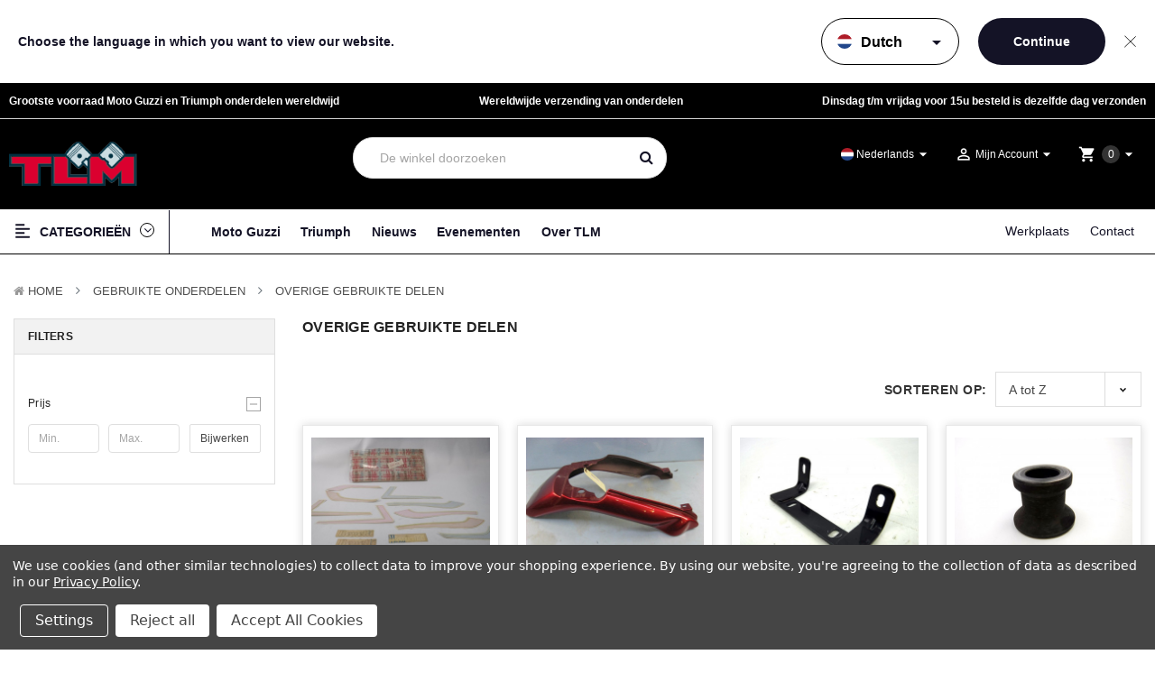

--- FILE ---
content_type: text/html; charset=UTF-8
request_url: https://tlm.nl/gebruikte-onderdelen/overige-gebruikte-delen/
body_size: 43035
content:









        <!DOCTYPE html>
<html  lang="nl">
    <head>
        <title>Gebruikte onderdelen - Overige Gebruikte delen - TLM Nijmegen</title>
        <link rel="dns-prefetch preconnect" href="https://cdn11.bigcommerce.com/s-1l0cmolrm6" crossorigin><link rel="dns-prefetch preconnect" href="https://fonts.googleapis.com/" crossorigin><link rel="dns-prefetch preconnect" href="https://fonts.gstatic.com/" crossorigin>
                    <meta  name="keywords" content="TLM Nijmegen, Moto Guzzi, MotoGuzzi, Triumph, CFMoto, CF Moto, motoren, onderdelen, accessoire, onderhoud, kleding, merchandise, Triumph Dealer, Triumph brabant, Triumph Oss, Triumph Nijmegen,  Gelderland, Noord Brabant, Limburg, CF moto Dealer"><link rel='canonical' href='https://tlm.nl/gebruikte-onderdelen/overige-gebruikte-delen/' />
            <meta  name='platform' content='bigcommerce.stencil' />

        
                <link rel="next" href="https://tlm.nl/gebruikte-onderdelen/overige-gebruikte-delen/?page=2">


        <link href="https://cdn11.bigcommerce.com/s-1l0cmolrm6/product_images/TLM_fav.png" rel="shortcut icon">
        <meta name="viewport" content="width=device-width, initial-scale=1, maximum-scale=1">
		
			<link href="https://maxcdn.bootstrapcdn.com/bootstrap/4.0.0/css/bootstrap.min.css" rel="stylesheet" >
		
        <link href="https://maxcdn.bootstrapcdn.com/font-awesome/4.7.0/css/font-awesome.min.css" rel="stylesheet">
		<link href="https://fonts.googleapis.com/icon?family=Material+Icons" rel="stylesheet">
        <link data-stencil-stylesheet href="https://cdn11.bigcommerce.com/s-1l0cmolrm6/stencil/c3c5c1b0-d844-013e-aa91-62771bf3cf87/e/83e86080-b207-013c-ae45-5219de8bb861/css/theme-ea7a8540-d844-013e-039a-0a168e71d56e.css" rel="stylesheet">
        <link href="https://fonts.googleapis.com/css?family=Poppins:400,600&display=swap" rel="stylesheet">
        <script>
            // Change document class from no-js to js so we can detect this in css
            document.documentElement.className = document.documentElement.className.replace('no-js', 'js');
            
        </script>


        <!-- Start Tracking Code for analytics_facebook -->

<script data-bc-cookie-consent="4" type="text/plain">
!function(f,b,e,v,n,t,s){if(f.fbq)return;n=f.fbq=function(){n.callMethod?n.callMethod.apply(n,arguments):n.queue.push(arguments)};if(!f._fbq)f._fbq=n;n.push=n;n.loaded=!0;n.version='2.0';n.queue=[];t=b.createElement(e);t.async=!0;t.src=v;s=b.getElementsByTagName(e)[0];s.parentNode.insertBefore(t,s)}(window,document,'script','https://connect.facebook.net/en_US/fbevents.js');

fbq('set', 'autoConfig', 'false', '865500438288237');
fbq('dataProcessingOptions', []);
fbq('init', '865500438288237', {"external_id":"3216de44-56e6-48ee-9ffd-4383e91d74bb"});
fbq('set', 'agent', 'bigcommerce', '865500438288237');

function trackEvents() {
    var pathName = window.location.pathname;

    fbq('track', 'PageView', {}, "");

    // Search events start -- only fire if the shopper lands on the /search.php page
    if (pathName.indexOf('/search.php') === 0 && getUrlParameter('search_query')) {
        fbq('track', 'Search', {
            content_type: 'product_group',
            content_ids: [],
            search_string: getUrlParameter('search_query')
        });
    }
    // Search events end

    // Wishlist events start -- only fire if the shopper attempts to add an item to their wishlist
    if (pathName.indexOf('/wishlist.php') === 0 && getUrlParameter('added_product_id')) {
        fbq('track', 'AddToWishlist', {
            content_type: 'product_group',
            content_ids: []
        });
    }
    // Wishlist events end

    // Lead events start -- only fire if the shopper subscribes to newsletter
    if (pathName.indexOf('/subscribe.php') === 0 && getUrlParameter('result') === 'success') {
        fbq('track', 'Lead', {});
    }
    // Lead events end

    // Registration events start -- only fire if the shopper registers an account
    if (pathName.indexOf('/login.php') === 0 && getUrlParameter('action') === 'account_created') {
        fbq('track', 'CompleteRegistration', {}, "");
    }
    // Registration events end

    

    function getUrlParameter(name) {
        var cleanName = name.replace(/[\[]/, '\[').replace(/[\]]/, '\]');
        var regex = new RegExp('[\?&]' + cleanName + '=([^&#]*)');
        var results = regex.exec(window.location.search);
        return results === null ? '' : decodeURIComponent(results[1].replace(/\+/g, ' '));
    }
}

if (window.addEventListener) {
    window.addEventListener("load", trackEvents, false)
}
</script>
<noscript><img height="1" width="1" style="display:none" alt="null" src="https://www.facebook.com/tr?id=865500438288237&ev=PageView&noscript=1&a=plbigcommerce1.2&eid="/></noscript>

<!-- End Tracking Code for analytics_facebook -->

<!-- Start Tracking Code for analytics_googleanalytics -->

<!-- Google tag (gtag.js) -->
<script data-bc-cookie-consent="3" type="text/plain" async src="https://www.googletagmanager.com/gtag/js?id=AW-688464358"></script>
<script data-bc-cookie-consent="3" type="text/plain">
  window.dataLayer = window.dataLayer || [];
  function gtag(){dataLayer.push(arguments);}
  gtag('js', new Date());

  gtag('config', 'AW-688464358');
</script>

<!-- End Tracking Code for analytics_googleanalytics -->

<!-- Start Tracking Code for analytics_googleanalytics4 -->

<script data-cfasync="false" src="https://cdn11.bigcommerce.com/shared/js/google_analytics4_bodl_subscribers-358423becf5d870b8b603a81de597c10f6bc7699.js" integrity="sha256-gtOfJ3Avc1pEE/hx6SKj/96cca7JvfqllWA9FTQJyfI=" crossorigin="anonymous"></script>
<script data-cfasync="false">
  (function () {
    window.dataLayer = window.dataLayer || [];

    function gtag(){
        dataLayer.push(arguments);
    }

    function initGA4(event) {
         function setupGtag() {
            function configureGtag() {
                gtag('js', new Date());
                gtag('set', 'developer_id.dMjk3Nj', true);
                gtag('config', 'G-65WY42GBZS');
            }

            var script = document.createElement('script');

            script.src = 'https://www.googletagmanager.com/gtag/js?id=G-65WY42GBZS';
            script.async = true;
            script.onload = configureGtag;

            document.head.appendChild(script);
        }

        setupGtag();

        if (typeof subscribeOnBodlEvents === 'function') {
            subscribeOnBodlEvents('G-65WY42GBZS', true);
        }

        window.removeEventListener(event.type, initGA4);
    }

    gtag('consent', 'default', {"ad_storage":"denied","ad_user_data":"denied","ad_personalization":"denied","analytics_storage":"denied","functionality_storage":"denied"})
            

    var eventName = document.readyState === 'complete' ? 'consentScriptsLoaded' : 'DOMContentLoaded';
    window.addEventListener(eventName, initGA4, false);
  })()
</script>

<!-- End Tracking Code for analytics_googleanalytics4 -->

<!-- Start Tracking Code for analytics_siteverification -->

<!-- Global site tag (gtag.js) - Google Analytics -->
<script async src="https://www.googletagmanager.com/gtag/js?id=G-65WY42GBZS"></script>
<script>
  window.dataLayer = window.dataLayer || [];
  function gtag(){dataLayer.push(arguments);}
  gtag('js', new Date());

  gtag('config', 'G-65WY42GBZS');
</script>

<!-- End Tracking Code for analytics_siteverification -->


<script type="text/javascript" src="https://checkout-sdk.bigcommerce.com/v1/loader.js" defer ></script>
<script>window.consentManagerStoreConfig = function () { return {"storeName":"TLM Nijmegen","privacyPolicyUrl":"https:\/\/tlm.nl\/privacy-statement\/","writeKey":null,"improvedConsentManagerEnabled":true,"AlwaysIncludeScriptsWithConsentTag":true}; };</script>
<script type="text/javascript" src="https://cdn11.bigcommerce.com/shared/js/bodl-consent-32a446f5a681a22e8af09a4ab8f4e4b6deda6487.js" integrity="sha256-uitfaufFdsW9ELiQEkeOgsYedtr3BuhVvA4WaPhIZZY=" crossorigin="anonymous" defer></script>
<script type="text/javascript" src="https://cdn11.bigcommerce.com/shared/js/storefront/consent-manager-config-3013a89bb0485f417056882e3b5cf19e6588b7ba.js" defer></script>
<script type="text/javascript" src="https://cdn11.bigcommerce.com/shared/js/storefront/consent-manager-08633fe15aba542118c03f6d45457262fa9fac88.js" defer></script>
<script type="text/javascript">
var BCData = {};
</script>
<script src='https://searchserverapi1.com/widgets/bigcommerce/init.js?api_key=2x0a9L8i1M' async ></script>
 <script data-cfasync="false" src="https://microapps.bigcommerce.com/bodl-events/1.9.4/index.js" integrity="sha256-Y0tDj1qsyiKBRibKllwV0ZJ1aFlGYaHHGl/oUFoXJ7Y=" nonce="" crossorigin="anonymous"></script>
 <script data-cfasync="false" nonce="">

 (function() {
    function decodeBase64(base64) {
       const text = atob(base64);
       const length = text.length;
       const bytes = new Uint8Array(length);
       for (let i = 0; i < length; i++) {
          bytes[i] = text.charCodeAt(i);
       }
       const decoder = new TextDecoder();
       return decoder.decode(bytes);
    }
    window.bodl = JSON.parse(decodeBase64("[base64]"));
 })()

 </script>

<script nonce="">
(function () {
    var xmlHttp = new XMLHttpRequest();

    xmlHttp.open('POST', 'https://bes.gcp.data.bigcommerce.com/nobot');
    xmlHttp.setRequestHeader('Content-Type', 'application/json');
    xmlHttp.send('{"store_id":"1001754675","timezone_offset":"2.0","timestamp":"2026-01-21T00:11:54.70228400Z","visit_id":"3b1a0152-90ed-413c-b80e-48b1a18caa7f","channel_id":1}');
})();
</script>

        

        
        
        
        
        <!-- snippet location htmlhead -->

        
            <script src="//searchserverapi.com/widgets/bigcommerce/init.js?api_key=2x0a9L8i1M"></script>
    </head>
	
    <body class="banners-effect2 category home2--style">

        <div class="language-switcher is-hidden" id="language-switcher">
    <div class="language-switcher__message">
        Choose the language in which you want to view our website.
    </div>
    <form class="language-switcher__form" id="language-switcher__form">
        <div class="language-switcher__dropdown">
            <select class="language-switcher__select" id="language-switcher__select" name="language-switcher__lang">
                <option value="en">English</option>
                <option value="nl" selected>Dutch</option>
                <option value="de">German</option>
            </select>
            <span class="language-switcher__dropdown-icon material-icons">arrow_drop_down</span>
            <div class="language-switcher__selected-flag" id="language-switcher__selected-flag"><span class="flags-fi flags-fi-nl flags-fis"></span></div>
        </div>
        <input type="submit" class="language-switcher__submit" value="Continue">
    </form>
    <div class="language-switcher__close" id="language-switcher__close">
        Sluiten
    </div>
</div>

<script>

    var msf_lang = 'nl';

    // Function to set a cookie
    function setCookie(name, value, days) {
        var expires = "";
        if (days) {
            var date = new Date();
            date.setTime(date.getTime() + (days*24*60*60*1000));
            expires = "; expires=" + date.toUTCString();
        }
        document.cookie = name + "=" + (value || "")  + expires + "; path=/; domain=.tlm.nl";
    }

    // Function to get a cookie
    function getCookie(name) {
        var nameEQ = name + "=";
        var ca = document.cookie.split(';');
        for(var i=0;i < ca.length;i++) {
            var c = ca[i];
            while (c.charAt(0)==' ') c = c.substring(1,c.length);
            if (c.indexOf(nameEQ) == 0) return c.substring(nameEQ.length,c.length);
        }
        return null;
    }

    var languageSwitcher = document.getElementById('language-switcher');
    
    // Check if the language has already been selected
    var selectedLanguage = getCookie('userLanguage');
    var switcherOmitted = getCookie(msf_lang + '_switcherOmitted');
    if (selectedLanguage == msf_lang || switcherOmitted) {
        languageSwitcher.classList.add('is-hidden');
    } else {
        languageSwitcher.classList.remove('is-hidden');
    }

    document.getElementById('language-switcher__select').addEventListener('change', function() {
        var selectedValue = this.value;
        document.getElementById('language-switcher__selected-flag').innerHTML = '<span class="flags-fi flags-fi-' + selectedValue + ' flags-fis"></span>';
    });

    document.getElementById('language-switcher__select').dispatchEvent(new Event('change'));

    

    document.getElementById('language-switcher__form').addEventListener('submit', function(event) {
        event.preventDefault();
        var selectedValue = document.getElementById('language-switcher__select').value;

        //store the selected language in a cookie
        setCookie('userLanguage', selectedValue, 365); // Store for 365 days

        if (selectedValue !== msf_lang) {
            switch(selectedValue) {
                case 'en':
                    window.location = "https://en.tlm.nl";
                    break;
                case 'de':
                    window.location = "https://de.tlm.nl";
                    break;
                case 'nl':
                    window.location = "https://www.tlm.nl";
                    break;
            }
        }
        languageSwitcher.classList.add('is-hidden');
    });

    document.getElementById('language-switcher__close').addEventListener('click', function(event) {
        event.preventDefault();

        //store switcher omitted in a cookie
        setCookie(msf_lang + '_switcherOmitted', 'true', 365); 

        languageSwitcher.classList.add('is-hidden');
    }, false);

</script>
        <!-- snippet location header -->
			
<header class="header header2 logo-content--left" >
	<div class="header-m-container">
		
<div class="mheader-top " data-sticky-mheader>
	<div class="container">
        <div class="align-items-center">
			<div class="megamenu-container">
				

	 <div id="menumobile--verticalCategories" class="navPages-container navPages-verticalCategories">
	
    <a href="#" class="navPages-action megamenuToogle-wrapper hidden-sm hidden-xs"
        data-collapsible="mobile--verticalCategories"
        data-collapsible-disabled-breakpoint="medium"
        data-collapsible-disabled-state="open"
        data-collapsible-enabled-state="open"
		>
			<svg class="icon-alignleft" width="18" height="18"><use xlink:href="#icon-alignleft"></use></svg>
			<span class="title-mega">Categorieën </span>
			<svg class="icon-caret-circle" width="16" height="16"><use xlink:href="#icon-caret-circle-down"></use></svg>
		</a>
	
    <div class="mobile-verticalCategories is-open" id="mobile--verticalCategories"  aria-hidden="true" tabindex="-1">
		<span class="mobileMenu-close fa fa-times" ></span>
        <ul class="navPages-list navPages-list--categories">
				<li class="navPages-item navPages-item--default ">
<a class="navPages-action" href="https://tlm.nl/voorraad-motoren/">
	Voorraad Motoren
</a>
</li>
				<li class="navPages-item navPages-item--default ">
<a class="navPages-action has-subMenu" href="https://tlm.nl/moto-guzzi/">
	MOTO GUZZI 
	<span class=" has-subMenu" data-collapsible="navPages-mvertical-3519">
		<i class="icon navPages-action-moreIcon" aria-hidden="true"><svg><use xlink:href="#icon-add" /></svg></i>
	</span>
	
</a>
<div class="navPage-subMenu subMenu--default" id="navPages-mvertical-3519" aria-hidden="true" tabindex="-1">
		<ul class="navPage-subMenu-list">
				<li class="navPage-subMenu-item">
						<a class="navPage-subMenu-action navPages-action" href="https://tlm.nl/moto-guzzi/voorraad-motoren/">Voorraad motoren</a>
					
				</li>
				<li class="navPage-subMenu-item">
						<a
							class="navPage-subMenu-action navPages-action has-subMenu"
							href="https://tlm.nl/moto-guzzi/accessoires-tuning/"
						>
							Accessoires &amp; Tuning 
							
							<span class=" has-subMenu" 
							data-collapsible="navPages-mvertical-3640">
								<i class="icon navPages-action-moreIcon" aria-hidden="false"><svg><use xlink:href="#icon-add" /></svg></i>
							</span>
							
						</a>
						<div class="navPage-subMenu subMenu--default subMenu--level2" id="navPages-mvertical-3640" aria-hidden="false" tabindex="-1">
							<ul class="navPage-childList navPage-childList-default" >
								<li class="navPage-childList-item">
									<a class="navPage-childList-action navPages-action" href="https://tlm.nl/moto-guzzi/accessoires-tuning/anti-diefstal/">Anti Diefstal</a>
								</li>
								<li class="navPage-childList-item">
									<a class="navPage-childList-action navPages-action" href="https://tlm.nl/moto-guzzi/accessoires-tuning/bagagesysteem/">Bagagesysteem</a>
								</li>
								<li class="navPage-childList-item">
									<a class="navPage-childList-action navPages-action" href="https://tlm.nl/moto-guzzi/accessoires-tuning/electrisch-navigatie/">Electrisch &amp; Navigatie</a>
								</li>
								<li class="navPage-childList-item">
									<a class="navPage-childList-action navPages-action" href="https://tlm.nl/moto-guzzi/accessoires-tuning/framedelen/">Framedelen</a>
								</li>
								<li class="navPage-childList-item">
									<a class="navPage-childList-action navPages-action" href="https://tlm.nl/moto-guzzi/accessoires-tuning/hand-stuur/">Hand &amp; stuur</a>
								</li>
								<li class="navPage-childList-item">
									<a class="navPage-childList-action navPages-action" href="https://tlm.nl/moto-guzzi/accessoires-tuning/motorhoes/">Motorhoes</a>
								</li>
								<li class="navPage-childList-item">
									<a class="navPage-childList-action navPages-action" href="https://tlm.nl/moto-guzzi/accessoires-tuning/optische-tuning/">Optische tuning</a>
								</li>
								<li class="navPage-childList-item">
									<a class="navPage-childList-action navPages-action" href="https://tlm.nl/moto-guzzi/accessoires-tuning/overig/">Overig</a>
								</li>
								<li class="navPage-childList-item">
									<a class="navPage-childList-action navPages-action" href="https://tlm.nl/moto-guzzi/accessoires-tuning/performance-tuning/">Performance Tuning</a>
								</li>
								<li class="navPage-childList-item">
									<a class="navPage-childList-action navPages-action" href="https://tlm.nl/moto-guzzi/accessoires-tuning/uitlaatsysteem/">Uitlaatsysteem</a>
								</li>
								<li class="navPage-childList-item">
									<a class="navPage-childList-action navPages-action" href="https://tlm.nl/moto-guzzi/accessoires-tuning/valbeugels-kniesteunen/">Valbeugels &amp; Kniesteunen</a>
								</li>
								<li class="navPage-childList-item">
									<a class="navPage-childList-action navPages-action" href="https://tlm.nl/moto-guzzi/accessoires-tuning/vering-demping/">Vering &amp; Demping</a>
								</li>
								<li class="navPage-childList-item">
									<a class="navPage-childList-action navPages-action" href="https://tlm.nl/moto-guzzi/accessoires-tuning/windscherm-ruit-kuip/">Windscherm, Ruit &amp; Kuip</a>
								</li>
								<li class="navPage-childList-item">
									<a class="navPage-childList-action navPages-action" href="https://tlm.nl/moto-guzzi/accessoires-tuning/zadels-spatborden/">Zadels &amp; Spatborden</a>
								</li>
								
							</ul>
						</div>
					
				</li>
				<li class="navPage-subMenu-item">
						<a
							class="navPage-subMenu-action navPages-action has-subMenu"
							href="https://tlm.nl/moto-guzzi/kleding/"
						>
							Kleding 
							
							<span class=" has-subMenu" 
							data-collapsible="navPages-mvertical-3524">
								<i class="icon navPages-action-moreIcon" aria-hidden="false"><svg><use xlink:href="#icon-add" /></svg></i>
							</span>
							
						</a>
						<div class="navPage-subMenu subMenu--default subMenu--level2" id="navPages-mvertical-3524" aria-hidden="false" tabindex="-1">
							<ul class="navPage-childList navPage-childList-default" >
								<li class="navPage-childList-item">
									<a class="navPage-childList-action navPages-action" href="https://tlm.nl/moto-guzzi/kleding/brillen-riemen/">Brillen &amp; Riemen</a>
								</li>
								<li class="navPage-childList-item">
									<a class="navPage-childList-action navPages-action" href="https://tlm.nl/moto-guzzi/kleding/broeken-laarzen/">Broeken &amp; Laarzen</a>
								</li>
								<li class="navPage-childList-item">
									<a class="navPage-childList-action navPages-action" href="https://tlm.nl/moto-guzzi/kleding/handschoenen/">Handschoenen</a>
								</li>
								<li class="navPage-childList-item">
									<a class="navPage-childList-action navPages-action" href="https://tlm.nl/moto-guzzi/kleding/helmen/">Helmen</a>
								</li>
								<li class="navPage-childList-item">
									<a class="navPage-childList-action navPages-action" href="https://tlm.nl/moto-guzzi/kleding/jassen/">Jassen</a>
								</li>
								<li class="navPage-childList-item">
									<a class="navPage-childList-action navPages-action" href="https://tlm.nl/moto-guzzi/kleding/petjes-mutsen/">Petjes &amp; Mutsen</a>
								</li>
								<li class="navPage-childList-item">
									<a class="navPage-childList-action navPages-action" href="https://tlm.nl/moto-guzzi/kleding/polo-blouse/">Polo &amp; Blouse</a>
								</li>
								<li class="navPage-childList-item">
									<a class="navPage-childList-action navPages-action" href="https://tlm.nl/moto-guzzi/kleding/regen-thermo/">Regen &amp; Thermo</a>
								</li>
								<li class="navPage-childList-item">
									<a class="navPage-childList-action navPages-action" href="https://tlm.nl/moto-guzzi/kleding/overig/">Overig</a>
								</li>
								<li class="navPage-childList-item">
									<a class="navPage-childList-action navPages-action" href="https://tlm.nl/moto-guzzi/kleding/t-shirts-hemd/">T-Shirts &amp; Hemd</a>
								</li>
								<li class="navPage-childList-item">
									<a class="navPage-childList-action navPages-action" href="https://tlm.nl/moto-guzzi/kleding/truien-vesten/">Truien &amp; Vesten</a>
								</li>
								
							</ul>
						</div>
					
				</li>
				<li class="navPage-subMenu-item">
						<a
							class="navPage-subMenu-action navPages-action has-subMenu"
							href="https://tlm.nl/moto-guzzi/merchandise/"
						>
							Merchandise 
							
							<span class=" has-subMenu" 
							data-collapsible="navPages-mvertical-3589">
								<i class="icon navPages-action-moreIcon" aria-hidden="false"><svg><use xlink:href="#icon-add" /></svg></i>
							</span>
							
						</a>
						<div class="navPage-subMenu subMenu--default subMenu--level2" id="navPages-mvertical-3589" aria-hidden="false" tabindex="-1">
							<ul class="navPage-childList navPage-childList-default" >
								<li class="navPage-childList-item">
									<a class="navPage-childList-action navPages-action" href="https://tlm.nl/moto-guzzi/merchandise/badges-speldjes-stickers/">Badges, Speldjes &amp; Stickers</a>
								</li>
								<li class="navPage-childList-item">
									<a class="navPage-childList-action navPages-action" href="https://tlm.nl/moto-guzzi/merchandise/bekers-mokken/">Bekers &amp; Mokken</a>
								</li>
								<li class="navPage-childList-item">
									<a class="navPage-childList-action navPages-action" href="https://tlm.nl/moto-guzzi/merchandise/boeken-schrijfwaren/">Boeken &amp; Schrijfwaren</a>
								</li>
								<li class="navPage-childList-item">
									<a class="navPage-childList-action navPages-action" href="https://tlm.nl/moto-guzzi/merchandise/klokken-horloges/">Klokken &amp; Horloges</a>
								</li>
								<li class="navPage-childList-item">
									<a class="navPage-childList-action navPages-action" href="https://tlm.nl/moto-guzzi/merchandise/overig/">Overig</a>
								</li>
								<li class="navPage-childList-item">
									<a class="navPage-childList-action navPages-action" href="https://tlm.nl/moto-guzzi/merchandise/portefeuilles-mappen/">Portefeuilles &amp; mappen</a>
								</li>
								<li class="navPage-childList-item">
									<a class="navPage-childList-action navPages-action" href="https://tlm.nl/moto-guzzi/merchandise/posters-kalenders-borden/">Posters, Kalenders &amp; Borden</a>
								</li>
								<li class="navPage-childList-item">
									<a class="navPage-childList-action navPages-action" href="https://tlm.nl/moto-guzzi/merchandise/schaalmodellen/">Schaalmodellen</a>
								</li>
								<li class="navPage-childList-item">
									<a class="navPage-childList-action navPages-action" href="https://tlm.nl/moto-guzzi/merchandise/sleutelhangers/">Sleutelhangers</a>
								</li>
								<li class="navPage-childList-item">
									<a class="navPage-childList-action navPages-action" href="https://tlm.nl/moto-guzzi/merchandise/tassen/">Tassen</a>
								</li>
								
							</ul>
						</div>
					
				</li>
				<li class="navPage-subMenu-item">
						<a
							class="navPage-subMenu-action navPages-action has-subMenu"
							href="https://tlm.nl/moto-guzzi/nieuwe-onderdelen/"
						>
							Nieuwe Onderdelen 
							
							<span class=" has-subMenu" 
							data-collapsible="navPages-mvertical-3717">
								<i class="icon navPages-action-moreIcon" aria-hidden="false"><svg><use xlink:href="#icon-add" /></svg></i>
							</span>
							
						</a>
						<div class="navPage-subMenu subMenu--default subMenu--level2" id="navPages-mvertical-3717" aria-hidden="false" tabindex="-1">
							<ul class="navPage-childList navPage-childList-default" >
								<li class="navPage-childList-item">
									<a class="navPage-childList-action navPages-action" href="https://tlm.nl/moto-guzzi/nieuwe-onderdelen/achterwiel-aandrijving/">Achterwiel Aandrijving</a>
								</li>
								<li class="navPage-childList-item">
									<a class="navPage-childList-action navPages-action" href="https://tlm.nl/moto-guzzi/nieuwe-onderdelen/band-ventiel/">Band &amp; Ventiel</a>
								</li>
								<li class="navPage-childList-item">
									<a class="navPage-childList-action navPages-action" href="https://tlm.nl/moto-guzzi/nieuwe-onderdelen/bout-moer-ring-bus/">Bout, Moer, Ring &amp; Bus</a>
								</li>
								<li class="navPage-childList-item">
									<a class="navPage-childList-action navPages-action" href="https://tlm.nl/moto-guzzi/nieuwe-onderdelen/carburatie-injectie/">Carburatie &amp; Injectie</a>
								</li>
								<li class="navPage-childList-item">
									<a class="navPage-childList-action navPages-action" href="https://tlm.nl/moto-guzzi/nieuwe-onderdelen/dashboard-teller/">Dashboard &amp; Teller</a>
								</li>
								<li class="navPage-childList-item">
									<a class="navPage-childList-action navPages-action" href="https://tlm.nl/moto-guzzi/nieuwe-onderdelen/electriciteit-kabelboom/">Electriciteit: Kabelboom</a>
								</li>
								<li class="navPage-childList-item">
									<a class="navPage-childList-action navPages-action" href="https://tlm.nl/moto-guzzi/nieuwe-onderdelen/electriciteit-laadsysteem/">Electriciteit: Laadsysteem</a>
								</li>
								<li class="navPage-childList-item">
									<a class="navPage-childList-action navPages-action" href="https://tlm.nl/moto-guzzi/nieuwe-onderdelen/electriciteit-overig/">Electriciteit: Overig</a>
								</li>
								<li class="navPage-childList-item">
									<a class="navPage-childList-action navPages-action" href="https://tlm.nl/moto-guzzi/nieuwe-onderdelen/electriciteit-verlichting/">Electriciteit: Verlichting</a>
								</li>
								<li class="navPage-childList-item">
									<a class="navPage-childList-action navPages-action" href="https://tlm.nl/moto-guzzi/nieuwe-onderdelen/filters/">Filters</a>
								</li>
								<li class="navPage-childList-item">
									<a class="navPage-childList-action navPages-action" href="https://tlm.nl/moto-guzzi/nieuwe-onderdelen/frame-delen-standaarden/">Frame delen &amp; Standaarden</a>
								</li>
								<li class="navPage-childList-item">
									<a class="navPage-childList-action navPages-action" href="https://tlm.nl/moto-guzzi/nieuwe-onderdelen/gereedschap/">Gereedschap</a>
								</li>
								<li class="navPage-childList-item">
									<a class="navPage-childList-action navPages-action" href="https://tlm.nl/moto-guzzi/nieuwe-onderdelen/handvat-kap-stuur/">Handvat, Kap &amp; Stuur</a>
								</li>
								<li class="navPage-childList-item">
									<a class="navPage-childList-action navPages-action" href="https://tlm.nl/moto-guzzi/nieuwe-onderdelen/instruktie-service-boeken/">Instruktie &amp; Service Boeken</a>
								</li>
								<li class="navPage-childList-item">
									<a class="navPage-childList-action navPages-action" href="https://tlm.nl/moto-guzzi/nieuwe-onderdelen/kabel-verdeler-aansluiting/">Kabel, Verdeler &amp; Aansluiting</a>
								</li>
								<li class="navPage-childList-item">
									<a class="navPage-childList-action navPages-action" href="https://tlm.nl/moto-guzzi/nieuwe-onderdelen/keerring-o-ring/">Keerring &amp; O-Ring</a>
								</li>
								<li class="navPage-childList-item">
									<a class="navPage-childList-action navPages-action" href="https://tlm.nl/moto-guzzi/nieuwe-onderdelen/koffer-tas/">Koffer &amp; Tas</a>
								</li>
								<li class="navPage-childList-item">
									<a class="navPage-childList-action navPages-action" href="https://tlm.nl/moto-guzzi/nieuwe-onderdelen/koppeling/">Koppeling</a>
								</li>
								<li class="navPage-childList-item">
									<a class="navPage-childList-action navPages-action" href="https://tlm.nl/moto-guzzi/nieuwe-onderdelen/lagers/">Lagers</a>
								</li>
								<li class="navPage-childList-item">
									<a class="navPage-childList-action navPages-action" href="https://tlm.nl/moto-guzzi/nieuwe-onderdelen/lak-plak-lijm/">Lak,Plak&amp;Lijm</a>
								</li>
								<li class="navPage-childList-item">
									<a class="navPage-childList-action navPages-action" href="https://tlm.nl/moto-guzzi/nieuwe-onderdelen/motorblokdelen/">Motorblokdelen</a>
								</li>
								<li class="navPage-childList-item">
									<a class="navPage-childList-action navPages-action" href="https://tlm.nl/moto-guzzi/nieuwe-onderdelen/olie-ontluchting-leiding-koeler/">Olie Ontluchting, Leiding &amp; Koeler</a>
								</li>
								<li class="navPage-childList-item">
									<a class="navPage-childList-action navPages-action" href="https://tlm.nl/moto-guzzi/nieuwe-onderdelen/ontsteking/">Ontsteking</a>
								</li>
								<li class="navPage-childList-item">
									<a class="navPage-childList-action navPages-action" href="https://tlm.nl/moto-guzzi/nieuwe-onderdelen/overig/">Overig</a>
								</li>
								<li class="navPage-childList-item">
									<a class="navPage-childList-action navPages-action" href="https://tlm.nl/moto-guzzi/nieuwe-onderdelen/pakkingen/">Pakkingen</a>
								</li>
								<li class="navPage-childList-item">
									<a class="navPage-childList-action navPages-action" href="https://tlm.nl/moto-guzzi/nieuwe-onderdelen/plaatwerk-spatbord-zijdeksel/">Plaatwerk, Spatbord &amp; Zijdeksel </a>
								</li>
								<li class="navPage-childList-item">
									<a class="navPage-childList-action navPages-action" href="https://tlm.nl/moto-guzzi/nieuwe-onderdelen/poetsmiddelen/">Poetsmiddelen</a>
								</li>
								<li class="navPage-childList-item">
									<a class="navPage-childList-action navPages-action" href="https://tlm.nl/moto-guzzi/nieuwe-onderdelen/remdelen/">Remdelen</a>
								</li>
								<li class="navPage-childList-item">
									<a class="navPage-childList-action navPages-action" href="https://tlm.nl/moto-guzzi/nieuwe-onderdelen/rubber-hoes/">Rubber &amp; Hoes</a>
								</li>
								<li class="navPage-childList-item">
									<a class="navPage-childList-action navPages-action" href="https://tlm.nl/moto-guzzi/nieuwe-onderdelen/ruit-kuipdelen/">Ruit &amp; Kuipdelen</a>
								</li>
								<li class="navPage-childList-item">
									<a class="navPage-childList-action navPages-action" href="https://tlm.nl/moto-guzzi/nieuwe-onderdelen/schokbreker-stuurdemper/">Schokbreker &amp; Stuurdemper</a>
								</li>
								<li class="navPage-childList-item">
									<a class="navPage-childList-action navPages-action" href="https://tlm.nl/moto-guzzi/nieuwe-onderdelen/smeermiddelen/">Smeermiddelen</a>
								</li>
								<li class="navPage-childList-item">
									<a class="navPage-childList-action navPages-action" href="https://tlm.nl/moto-guzzi/nieuwe-onderdelen/spiegels/">Spiegels</a>
								</li>
								<li class="navPage-childList-item">
									<a class="navPage-childList-action navPages-action" href="https://tlm.nl/moto-guzzi/nieuwe-onderdelen/stickers-merk-tekens/">Stickers &amp; Merk tekens</a>
								</li>
								<li class="navPage-childList-item">
									<a class="navPage-childList-action navPages-action" href="https://tlm.nl/moto-guzzi/nieuwe-onderdelen/tank-dop-kraan/">Tank,Dop&amp;kraan</a>
								</li>
								<li class="navPage-childList-item">
									<a class="navPage-childList-action navPages-action" href="https://tlm.nl/moto-guzzi/nieuwe-onderdelen/uitlaatsysteem/">Uitlaatsysteem</a>
								</li>
								<li class="navPage-childList-item">
									<a class="navPage-childList-action navPages-action" href="https://tlm.nl/moto-guzzi/nieuwe-onderdelen/versnellingsbak-schakeling/">Versnellingsbak &amp; Schakeling</a>
								</li>
								<li class="navPage-childList-item">
									<a class="navPage-childList-action navPages-action" href="https://tlm.nl/moto-guzzi/nieuwe-onderdelen/vervallen/">Vervallen</a>
								</li>
								<li class="navPage-childList-item">
									<a class="navPage-childList-action navPages-action" href="https://tlm.nl/moto-guzzi/nieuwe-onderdelen/voorvork-delen/">Voorvork delen</a>
								</li>
								<li class="navPage-childList-item">
									<a class="navPage-childList-action navPages-action" href="https://tlm.nl/moto-guzzi/nieuwe-onderdelen/wiel-velg-naaf-as/">Wiel, Velg, Naaf &amp; As</a>
								</li>
								<li class="navPage-childList-item">
									<a class="navPage-childList-action navPages-action" href="https://tlm.nl/moto-guzzi/nieuwe-onderdelen/zadels/">Zadels</a>
								</li>
								
							</ul>
						</div>
					
				</li>
				<li class="navPage-subMenu-item">
						<a
							class="navPage-subMenu-action navPages-action has-subMenu"
							href="https://tlm.nl/moto-guzzi/gebruikte-onderdelen/"
						>
							Gebruikte onderdelen 
							
							<span class=" has-subMenu" 
							data-collapsible="navPages-mvertical-3924">
								<i class="icon navPages-action-moreIcon" aria-hidden="false"><svg><use xlink:href="#icon-add" /></svg></i>
							</span>
							
						</a>
						<div class="navPage-subMenu subMenu--default subMenu--level2" id="navPages-mvertical-3924" aria-hidden="false" tabindex="-1">
							<ul class="navPage-childList navPage-childList-default" >
								<li class="navPage-childList-item">
									<a class="navPage-childList-action navPages-action" href="https://tlm.nl/moto-guzzi/gebruikte-onderdelen/acessoires-divers/">Acessoires divers</a>
								</li>
								<li class="navPage-childList-item">
									<a class="navPage-childList-action navPages-action" href="https://tlm.nl/moto-guzzi/gebruikte-onderdelen/achterwiel-aandrijving/">Achterwiel Aandrijving</a>
								</li>
								<li class="navPage-childList-item">
									<a class="navPage-childList-action navPages-action" href="https://tlm.nl/moto-guzzi/gebruikte-onderdelen/banden/">Banden</a>
								</li>
								<li class="navPage-childList-item">
									<a class="navPage-childList-action navPages-action" href="https://tlm.nl/moto-guzzi/gebruikte-onderdelen/carburatie-injectie/">Carburatie &amp; Injectie</a>
								</li>
								<li class="navPage-childList-item">
									<a class="navPage-childList-action navPages-action" href="https://tlm.nl/moto-guzzi/gebruikte-onderdelen/dashboard-teller/">Dashboard &amp; Teller</a>
								</li>
								<li class="navPage-childList-item">
									<a class="navPage-childList-action navPages-action" href="https://tlm.nl/moto-guzzi/gebruikte-onderdelen/electriciteit-algemeen/">Electriciteit: Algemeen</a>
								</li>
								<li class="navPage-childList-item">
									<a class="navPage-childList-action navPages-action" href="https://tlm.nl/moto-guzzi/gebruikte-onderdelen/electriciteit-verlichting/">Electriciteit: Verlichting</a>
								</li>
								<li class="navPage-childList-item">
									<a class="navPage-childList-action navPages-action" href="https://tlm.nl/moto-guzzi/gebruikte-onderdelen/framedelen-standaarden/">Framedelen &amp; Standaarden</a>
								</li>
								<li class="navPage-childList-item">
									<a class="navPage-childList-action navPages-action" href="https://tlm.nl/moto-guzzi/gebruikte-onderdelen/handvat-kap-stuur/">Handvat, Kap &amp; Stuur</a>
								</li>
								<li class="navPage-childList-item">
									<a class="navPage-childList-action navPages-action" href="https://tlm.nl/moto-guzzi/gebruikte-onderdelen/instruktie-service-boek/">Instruktie &amp; Service Boek</a>
								</li>
								<li class="navPage-childList-item">
									<a class="navPage-childList-action navPages-action" href="https://tlm.nl/moto-guzzi/gebruikte-onderdelen/kabel-verdeler-aansluiting/">Kabel, verdeler &amp; Aansluiting</a>
								</li>
								<li class="navPage-childList-item">
									<a class="navPage-childList-action navPages-action" href="https://tlm.nl/moto-guzzi/gebruikte-onderdelen/koffer-tas-bagage/">Koffer, Tas &amp; Bagage</a>
								</li>
								<li class="navPage-childList-item">
									<a class="navPage-childList-action navPages-action" href="https://tlm.nl/moto-guzzi/gebruikte-onderdelen/koppeling/">Koppeling</a>
								</li>
								<li class="navPage-childList-item">
									<a class="navPage-childList-action navPages-action" href="https://tlm.nl/moto-guzzi/gebruikte-onderdelen/motorblok/">Motorblok</a>
								</li>
								<li class="navPage-childList-item">
									<a class="navPage-childList-action navPages-action" href="https://tlm.nl/moto-guzzi/gebruikte-onderdelen/olie-ontluchting-leiding-koeler/">Olie Ontluchting, Leiding &amp; Koeler</a>
								</li>
								<li class="navPage-childList-item">
									<a class="navPage-childList-action navPages-action" href="https://tlm.nl/moto-guzzi/gebruikte-onderdelen/ontsteking/">Ontsteking</a>
								</li>
								<li class="navPage-childList-item">
									<a class="navPage-childList-action navPages-action" href="https://tlm.nl/moto-guzzi/gebruikte-onderdelen/overig/">Overig</a>
								</li>
								<li class="navPage-childList-item">
									<a class="navPage-childList-action navPages-action" href="https://tlm.nl/moto-guzzi/gebruikte-onderdelen/rem-onderdelen/">Rem onderdelen</a>
								</li>
								<li class="navPage-childList-item">
									<a class="navPage-childList-action navPages-action" href="https://tlm.nl/moto-guzzi/gebruikte-onderdelen/ruit-kuipdelen/">Ruit &amp; Kuipdelen</a>
								</li>
								<li class="navPage-childList-item">
									<a class="navPage-childList-action navPages-action" href="https://tlm.nl/moto-guzzi/gebruikte-onderdelen/schokbreker-stuurdemper/">Schokbreker &amp; Stuurdemper</a>
								</li>
								<li class="navPage-childList-item">
									<a class="navPage-childList-action navPages-action" href="https://tlm.nl/moto-guzzi/gebruikte-onderdelen/spatbord-zijdeksel-plaatwerk/">Spatbord, Zijdeksel &amp; Plaatwerk</a>
								</li>
								<li class="navPage-childList-item">
									<a class="navPage-childList-action navPages-action" href="https://tlm.nl/moto-guzzi/gebruikte-onderdelen/spiegel/">Spiegel</a>
								</li>
								<li class="navPage-childList-item">
									<a class="navPage-childList-action navPages-action" href="https://tlm.nl/moto-guzzi/gebruikte-onderdelen/sticker-merk-teken/">Sticker &amp; Merk teken</a>
								</li>
								<li class="navPage-childList-item">
									<a class="navPage-childList-action navPages-action" href="https://tlm.nl/moto-guzzi/gebruikte-onderdelen/tank-dop-kraan/">Tank,Dop&amp;kraan</a>
								</li>
								<li class="navPage-childList-item">
									<a class="navPage-childList-action navPages-action" href="https://tlm.nl/moto-guzzi/gebruikte-onderdelen/uitlaatsysteem/">Uitlaatsysteem</a>
								</li>
								<li class="navPage-childList-item">
									<a class="navPage-childList-action navPages-action" href="https://tlm.nl/moto-guzzi/gebruikte-onderdelen/versnellingsbak-schakeling/">Versnellingsbak &amp; Schakeling</a>
								</li>
								<li class="navPage-childList-item">
									<a class="navPage-childList-action navPages-action" href="https://tlm.nl/moto-guzzi/gebruikte-onderdelen/voorvork-onderdelen/">Voorvork &amp; onderdelen</a>
								</li>
								<li class="navPage-childList-item">
									<a class="navPage-childList-action navPages-action" href="https://tlm.nl/moto-guzzi/gebruikte-onderdelen/wiel-velg-naaf-as/">Wiel, Velg, naaf &amp; As</a>
								</li>
								<li class="navPage-childList-item">
									<a class="navPage-childList-action navPages-action" href="https://tlm.nl/moto-guzzi/gebruikte-onderdelen/zadel/">Zadel</a>
								</li>
								
							</ul>
						</div>
					
				</li>
				<li class="navPage-subMenu-item">
						<a class="navPage-subMenu-action navPages-action" href="https://tlm.nl/moto-guzzi/onderdeelboeken/">Onderdeelboeken</a>
					
				</li>
		</ul>
</div>
</li>
				<li class="navPages-item navPages-item--default ">
<a class="navPages-action has-subMenu" href="https://tlm.nl/triumph/">
	TRIUMPH 
	<span class=" has-subMenu" data-collapsible="navPages-mvertical-3522">
		<i class="icon navPages-action-moreIcon" aria-hidden="true"><svg><use xlink:href="#icon-add" /></svg></i>
	</span>
	
</a>
<div class="navPage-subMenu subMenu--default" id="navPages-mvertical-3522" aria-hidden="true" tabindex="-1">
		<ul class="navPage-subMenu-list">
				<li class="navPage-subMenu-item">
						<a class="navPage-subMenu-action navPages-action" href="https://tlm.nl/triumph/voorraad-motoren/">Voorraad motoren</a>
					
				</li>
				<li class="navPage-subMenu-item">
						<a
							class="navPage-subMenu-action navPages-action has-subMenu"
							href="https://tlm.nl/triumph/accessoires-tuning/"
						>
							Accessoires &amp; Tuning 
							
							<span class=" has-subMenu" 
							data-collapsible="navPages-mvertical-3644">
								<i class="icon navPages-action-moreIcon" aria-hidden="false"><svg><use xlink:href="#icon-add" /></svg></i>
							</span>
							
						</a>
						<div class="navPage-subMenu subMenu--default subMenu--level2" id="navPages-mvertical-3644" aria-hidden="false" tabindex="-1">
							<ul class="navPage-childList navPage-childList-default" >
								<li class="navPage-childList-item">
									<a class="navPage-childList-action navPages-action" href="https://tlm.nl/triumph/accessoires-tuning/anti-diefstal/">Anti Diefstal</a>
								</li>
								<li class="navPage-childList-item">
									<a class="navPage-childList-action navPages-action" href="https://tlm.nl/triumph/accessoires-tuning/bagagesysteem/">Bagagesysteem</a>
								</li>
								<li class="navPage-childList-item">
									<a class="navPage-childList-action navPages-action" href="https://tlm.nl/triumph/accessoires-tuning/electrisch-navigatie/">Electrisch &amp; Navigatie</a>
								</li>
								<li class="navPage-childList-item">
									<a class="navPage-childList-action navPages-action" href="https://tlm.nl/triumph/accessoires-tuning/framedelen/">Framedelen</a>
								</li>
								<li class="navPage-childList-item">
									<a class="navPage-childList-action navPages-action" href="https://tlm.nl/triumph/accessoires-tuning/hand-stuur/">Hand &amp; stuur</a>
								</li>
								<li class="navPage-childList-item">
									<a class="navPage-childList-action navPages-action" href="https://tlm.nl/triumph/accessoires-tuning/motorhoes/">Motorhoes</a>
								</li>
								<li class="navPage-childList-item">
									<a class="navPage-childList-action navPages-action" href="https://tlm.nl/triumph/accessoires-tuning/optische-tuning/">Optische tuning</a>
								</li>
								<li class="navPage-childList-item">
									<a class="navPage-childList-action navPages-action" href="https://tlm.nl/triumph/accessoires-tuning/overig/">Overig</a>
								</li>
								<li class="navPage-childList-item">
									<a class="navPage-childList-action navPages-action" href="https://tlm.nl/triumph/accessoires-tuning/performance-tuning/">Performance Tuning</a>
								</li>
								<li class="navPage-childList-item">
									<a class="navPage-childList-action navPages-action" href="https://tlm.nl/triumph/accessoires-tuning/uitlaatsysteem/">Uitlaatsysteem</a>
								</li>
								<li class="navPage-childList-item">
									<a class="navPage-childList-action navPages-action" href="https://tlm.nl/triumph/accessoires-tuning/valbeugels-kniesteunen/">Valbeugels &amp; Kniesteunen</a>
								</li>
								<li class="navPage-childList-item">
									<a class="navPage-childList-action navPages-action" href="https://tlm.nl/triumph/accessoires-tuning/vering-demping/">Vering &amp; Demping</a>
								</li>
								<li class="navPage-childList-item">
									<a class="navPage-childList-action navPages-action" href="https://tlm.nl/triumph/accessoires-tuning/windscherm-ruit-kuip/">Windscherm, Ruit &amp; Kuip</a>
								</li>
								<li class="navPage-childList-item">
									<a class="navPage-childList-action navPages-action" href="https://tlm.nl/triumph/accessoires-tuning/zadels-spatborden/">Zadels &amp; Spatborden</a>
								</li>
								
							</ul>
						</div>
					
				</li>
				<li class="navPage-subMenu-item">
						<a
							class="navPage-subMenu-action navPages-action has-subMenu"
							href="https://tlm.nl/triumph/kleding/"
						>
							Kleding 
							
							<span class=" has-subMenu" 
							data-collapsible="navPages-mvertical-3528">
								<i class="icon navPages-action-moreIcon" aria-hidden="false"><svg><use xlink:href="#icon-add" /></svg></i>
							</span>
							
						</a>
						<div class="navPage-subMenu subMenu--default subMenu--level2" id="navPages-mvertical-3528" aria-hidden="false" tabindex="-1">
							<ul class="navPage-childList navPage-childList-default" >
								<li class="navPage-childList-item">
									<a class="navPage-childList-action navPages-action" href="https://tlm.nl/triumph/kleding/brillen-riemen/">Brillen &amp; Riemen</a>
								</li>
								<li class="navPage-childList-item">
									<a class="navPage-childList-action navPages-action" href="https://tlm.nl/triumph/kleding/broeken-laarzen/">Broeken &amp; Laarzen</a>
								</li>
								<li class="navPage-childList-item">
									<a class="navPage-childList-action navPages-action" href="https://tlm.nl/triumph/kleding/handschoenen/">Handschoenen</a>
								</li>
								<li class="navPage-childList-item">
									<a class="navPage-childList-action navPages-action" href="https://tlm.nl/triumph/kleding/helmen/">Helmen</a>
								</li>
								<li class="navPage-childList-item">
									<a class="navPage-childList-action navPages-action" href="https://tlm.nl/triumph/kleding/jassen/">Jassen</a>
								</li>
								<li class="navPage-childList-item">
									<a class="navPage-childList-action navPages-action" href="https://tlm.nl/triumph/kleding/overig/">Overig</a>
								</li>
								<li class="navPage-childList-item">
									<a class="navPage-childList-action navPages-action" href="https://tlm.nl/triumph/kleding/petjes-mutsen/">Petjes &amp; Mutsen</a>
								</li>
								<li class="navPage-childList-item">
									<a class="navPage-childList-action navPages-action" href="https://tlm.nl/triumph/kleding/polo-blouse/">Polo &amp; Blouse</a>
								</li>
								<li class="navPage-childList-item">
									<a class="navPage-childList-action navPages-action" href="https://tlm.nl/triumph/kleding/regen-thermo/">Regen &amp; Thermo</a>
								</li>
								<li class="navPage-childList-item">
									<a class="navPage-childList-action navPages-action" href="https://tlm.nl/triumph/kleding/t-shirts-hemd/">T-Shirts &amp; Hemd</a>
								</li>
								<li class="navPage-childList-item">
									<a class="navPage-childList-action navPages-action" href="https://tlm.nl/triumph/kleding/truien-vesten/">Truien &amp; Vesten</a>
								</li>
								
							</ul>
						</div>
					
				</li>
				<li class="navPage-subMenu-item">
						<a
							class="navPage-subMenu-action navPages-action has-subMenu"
							href="https://tlm.nl/triumph/merchandise/"
						>
							Merchandise 
							
							<span class=" has-subMenu" 
							data-collapsible="navPages-mvertical-3587">
								<i class="icon navPages-action-moreIcon" aria-hidden="false"><svg><use xlink:href="#icon-add" /></svg></i>
							</span>
							
						</a>
						<div class="navPage-subMenu subMenu--default subMenu--level2" id="navPages-mvertical-3587" aria-hidden="false" tabindex="-1">
							<ul class="navPage-childList navPage-childList-default" >
								<li class="navPage-childList-item">
									<a class="navPage-childList-action navPages-action" href="https://tlm.nl/triumph/merchandise/badges-speldjes-stickers/">Badges, Speldjes &amp; Stickers</a>
								</li>
								<li class="navPage-childList-item">
									<a class="navPage-childList-action navPages-action" href="https://tlm.nl/triumph/merchandise/bekers-mokken/">Bekers &amp; Mokken</a>
								</li>
								<li class="navPage-childList-item">
									<a class="navPage-childList-action navPages-action" href="https://tlm.nl/triumph/merchandise/boeken-schrijfwaren/">Boeken &amp; Schrijfwaren</a>
								</li>
								<li class="navPage-childList-item">
									<a class="navPage-childList-action navPages-action" href="https://tlm.nl/triumph/merchandise/klokken-horloges/">Klokken &amp; Horloges</a>
								</li>
								<li class="navPage-childList-item">
									<a class="navPage-childList-action navPages-action" href="https://tlm.nl/triumph/merchandise/overig/">Overig</a>
								</li>
								<li class="navPage-childList-item">
									<a class="navPage-childList-action navPages-action" href="https://tlm.nl/triumph/merchandise/portefeuilles-mappen/">Portefeuilles &amp; mappen</a>
								</li>
								<li class="navPage-childList-item">
									<a class="navPage-childList-action navPages-action" href="https://tlm.nl/triumph/merchandise/posters-kalenders-borden/">Posters, Kalenders &amp; Borden</a>
								</li>
								<li class="navPage-childList-item">
									<a class="navPage-childList-action navPages-action" href="https://tlm.nl/triumph/merchandise/schaalmodellen/">Schaalmodellen</a>
								</li>
								<li class="navPage-childList-item">
									<a class="navPage-childList-action navPages-action" href="https://tlm.nl/triumph/merchandise/sleutelhangers/">Sleutelhangers</a>
								</li>
								<li class="navPage-childList-item">
									<a class="navPage-childList-action navPages-action" href="https://tlm.nl/triumph/merchandise/tassen/">Tassen</a>
								</li>
								
							</ul>
						</div>
					
				</li>
				<li class="navPage-subMenu-item">
						<a
							class="navPage-subMenu-action navPages-action has-subMenu"
							href="https://tlm.nl/triumph/nieuwe-onderdelen/"
						>
							Nieuwe Onderdelen 
							
							<span class=" has-subMenu" 
							data-collapsible="navPages-mvertical-3721">
								<i class="icon navPages-action-moreIcon" aria-hidden="false"><svg><use xlink:href="#icon-add" /></svg></i>
							</span>
							
						</a>
						<div class="navPage-subMenu subMenu--default subMenu--level2" id="navPages-mvertical-3721" aria-hidden="false" tabindex="-1">
							<ul class="navPage-childList navPage-childList-default" >
								<li class="navPage-childList-item">
									<a class="navPage-childList-action navPages-action" href="https://tlm.nl/triumph/nieuwe-onderdelen/achterwiel-aandrijving/">Achterwiel Aandrijving</a>
								</li>
								<li class="navPage-childList-item">
									<a class="navPage-childList-action navPages-action" href="https://tlm.nl/triumph/nieuwe-onderdelen/band-ventiel/">Band &amp; Ventiel</a>
								</li>
								<li class="navPage-childList-item">
									<a class="navPage-childList-action navPages-action" href="https://tlm.nl/triumph/nieuwe-onderdelen/bout-moer-ring-bus/">Bout, Moer, Ring &amp; Bus</a>
								</li>
								<li class="navPage-childList-item">
									<a class="navPage-childList-action navPages-action" href="https://tlm.nl/triumph/nieuwe-onderdelen/carburatie-injectie/">Carburatie &amp; Injectie</a>
								</li>
								<li class="navPage-childList-item">
									<a class="navPage-childList-action navPages-action" href="https://tlm.nl/triumph/nieuwe-onderdelen/dashboard-teller/">Dashboard &amp; Teller</a>
								</li>
								<li class="navPage-childList-item">
									<a class="navPage-childList-action navPages-action" href="https://tlm.nl/triumph/nieuwe-onderdelen/electriciteit-kabelboom/">Electriciteit: Kabelboom</a>
								</li>
								<li class="navPage-childList-item">
									<a class="navPage-childList-action navPages-action" href="https://tlm.nl/triumph/nieuwe-onderdelen/electriciteit-laadsysteem/">Electriciteit: Laadsysteem</a>
								</li>
								<li class="navPage-childList-item">
									<a class="navPage-childList-action navPages-action" href="https://tlm.nl/triumph/nieuwe-onderdelen/electriciteit-overig/">Electriciteit: Overig</a>
								</li>
								<li class="navPage-childList-item">
									<a class="navPage-childList-action navPages-action" href="https://tlm.nl/triumph/nieuwe-onderdelen/electriciteit-verlichting/">Electriciteit: Verlichting</a>
								</li>
								<li class="navPage-childList-item">
									<a class="navPage-childList-action navPages-action" href="https://tlm.nl/triumph/nieuwe-onderdelen/filters/">Filters</a>
								</li>
								<li class="navPage-childList-item">
									<a class="navPage-childList-action navPages-action" href="https://tlm.nl/triumph/nieuwe-onderdelen/frame-delen-standaarden/">Frame delen &amp; Standaarden</a>
								</li>
								<li class="navPage-childList-item">
									<a class="navPage-childList-action navPages-action" href="https://tlm.nl/triumph/nieuwe-onderdelen/gereedschap/">Gereedschap</a>
								</li>
								<li class="navPage-childList-item">
									<a class="navPage-childList-action navPages-action" href="https://tlm.nl/triumph/nieuwe-onderdelen/handvat-kap-stuur/">Handvat, Kap &amp; Stuur</a>
								</li>
								<li class="navPage-childList-item">
									<a class="navPage-childList-action navPages-action" href="https://tlm.nl/triumph/nieuwe-onderdelen/instruktie-service-boeken/">Instruktie &amp; Service Boeken</a>
								</li>
								<li class="navPage-childList-item">
									<a class="navPage-childList-action navPages-action" href="https://tlm.nl/triumph/nieuwe-onderdelen/kabel-verdeler-aansluiting/">Kabel, Verdeler &amp; Aansluiting</a>
								</li>
								<li class="navPage-childList-item">
									<a class="navPage-childList-action navPages-action" href="https://tlm.nl/triumph/nieuwe-onderdelen/keerring-o-ring/">Keerring &amp; O-Ring</a>
								</li>
								<li class="navPage-childList-item">
									<a class="navPage-childList-action navPages-action" href="https://tlm.nl/triumph/nieuwe-onderdelen/koffer-tas/">Koffer &amp; Tas</a>
								</li>
								<li class="navPage-childList-item">
									<a class="navPage-childList-action navPages-action" href="https://tlm.nl/triumph/nieuwe-onderdelen/koppeling/">Koppeling</a>
								</li>
								<li class="navPage-childList-item">
									<a class="navPage-childList-action navPages-action" href="https://tlm.nl/triumph/nieuwe-onderdelen/lagers/">Lagers</a>
								</li>
								<li class="navPage-childList-item">
									<a class="navPage-childList-action navPages-action" href="https://tlm.nl/triumph/nieuwe-onderdelen/lak-plak-lijm/">Lak,Plak&amp;Lijm</a>
								</li>
								<li class="navPage-childList-item">
									<a class="navPage-childList-action navPages-action" href="https://tlm.nl/triumph/nieuwe-onderdelen/motorblokdelen/">Motorblokdelen</a>
								</li>
								<li class="navPage-childList-item">
									<a class="navPage-childList-action navPages-action" href="https://tlm.nl/triumph/nieuwe-onderdelen/olie-ontluchting-leiding-koeler/">Olie Ontluchting, Leiding &amp; Koeler</a>
								</li>
								<li class="navPage-childList-item">
									<a class="navPage-childList-action navPages-action" href="https://tlm.nl/triumph/nieuwe-onderdelen/ontsteking/">Ontsteking</a>
								</li>
								<li class="navPage-childList-item">
									<a class="navPage-childList-action navPages-action" href="https://tlm.nl/triumph/nieuwe-onderdelen/overig/">Overig</a>
								</li>
								<li class="navPage-childList-item">
									<a class="navPage-childList-action navPages-action" href="https://tlm.nl/triumph/nieuwe-onderdelen/pakkingen/">Pakkingen</a>
								</li>
								<li class="navPage-childList-item">
									<a class="navPage-childList-action navPages-action" href="https://tlm.nl/triumph/nieuwe-onderdelen/plaatwerk-spatbord-zijdeksel/">Plaatwerk, Spatbord &amp; Zijdeksel </a>
								</li>
								<li class="navPage-childList-item">
									<a class="navPage-childList-action navPages-action" href="https://tlm.nl/triumph/nieuwe-onderdelen/poetsmiddelen/">Poetsmiddelen</a>
								</li>
								<li class="navPage-childList-item">
									<a class="navPage-childList-action navPages-action" href="https://tlm.nl/triumph/nieuwe-onderdelen/remdelen/">Remdelen</a>
								</li>
								<li class="navPage-childList-item">
									<a class="navPage-childList-action navPages-action" href="https://tlm.nl/triumph/nieuwe-onderdelen/rubber-hoes/">Rubber &amp; Hoes</a>
								</li>
								<li class="navPage-childList-item">
									<a class="navPage-childList-action navPages-action" href="https://tlm.nl/triumph/nieuwe-onderdelen/ruit-kuipdelen/">Ruit &amp; Kuipdelen</a>
								</li>
								<li class="navPage-childList-item">
									<a class="navPage-childList-action navPages-action" href="https://tlm.nl/triumph/nieuwe-onderdelen/schokbreker-stuurdemper/">Schokbreker &amp; Stuurdemper</a>
								</li>
								<li class="navPage-childList-item">
									<a class="navPage-childList-action navPages-action" href="https://tlm.nl/triumph/nieuwe-onderdelen/smeermiddelen/">Smeermiddelen</a>
								</li>
								<li class="navPage-childList-item">
									<a class="navPage-childList-action navPages-action" href="https://tlm.nl/triumph/nieuwe-onderdelen/spiegels/">Spiegels</a>
								</li>
								<li class="navPage-childList-item">
									<a class="navPage-childList-action navPages-action" href="https://tlm.nl/triumph/nieuwe-onderdelen/stickers-merk-tekens/">Stickers &amp; Merk tekens</a>
								</li>
								<li class="navPage-childList-item">
									<a class="navPage-childList-action navPages-action" href="https://tlm.nl/triumph/nieuwe-onderdelen/tank-dop-kraan/">Tank,Dop&amp;kraan</a>
								</li>
								<li class="navPage-childList-item">
									<a class="navPage-childList-action navPages-action" href="https://tlm.nl/triumph/nieuwe-onderdelen/uitlaatsysteem/">Uitlaatsysteem</a>
								</li>
								<li class="navPage-childList-item">
									<a class="navPage-childList-action navPages-action" href="https://tlm.nl/triumph/nieuwe-onderdelen/versnellingsbak-schakeling/">Versnellingsbak &amp; Schakeling</a>
								</li>
								<li class="navPage-childList-item">
									<a class="navPage-childList-action navPages-action" href="https://tlm.nl/triumph/nieuwe-onderdelen/vervallen/">Vervallen</a>
								</li>
								<li class="navPage-childList-item">
									<a class="navPage-childList-action navPages-action" href="https://tlm.nl/triumph/nieuwe-onderdelen/voorvork-delen/">Voorvork delen</a>
								</li>
								<li class="navPage-childList-item">
									<a class="navPage-childList-action navPages-action" href="https://tlm.nl/triumph/nieuwe-onderdelen/wiel-velg-naaf-as/">Wiel, Velg, Naaf &amp; As</a>
								</li>
								<li class="navPage-childList-item">
									<a class="navPage-childList-action navPages-action" href="https://tlm.nl/triumph/nieuwe-onderdelen/zadels/">Zadels</a>
								</li>
								
							</ul>
						</div>
					
				</li>
				<li class="navPage-subMenu-item">
						<a
							class="navPage-subMenu-action navPages-action has-subMenu"
							href="https://tlm.nl/triumph/gebruikte-onderdelen/"
						>
							Gebruikte onderdelen 
							
							<span class=" has-subMenu" 
							data-collapsible="navPages-mvertical-3935">
								<i class="icon navPages-action-moreIcon" aria-hidden="false"><svg><use xlink:href="#icon-add" /></svg></i>
							</span>
							
						</a>
						<div class="navPage-subMenu subMenu--default subMenu--level2" id="navPages-mvertical-3935" aria-hidden="false" tabindex="-1">
							<ul class="navPage-childList navPage-childList-default" >
								<li class="navPage-childList-item">
									<a class="navPage-childList-action navPages-action" href="https://tlm.nl/triumph/gebruikte-onderdelen/acessoires-divers/">Acessoires divers</a>
								</li>
								<li class="navPage-childList-item">
									<a class="navPage-childList-action navPages-action" href="https://tlm.nl/triumph/gebruikte-onderdelen/achterwiel-aandrijving/">Achterwiel Aandrijving</a>
								</li>
								<li class="navPage-childList-item">
									<a class="navPage-childList-action navPages-action" href="https://tlm.nl/triumph/gebruikte-onderdelen/banden/">Banden</a>
								</li>
								<li class="navPage-childList-item">
									<a class="navPage-childList-action navPages-action" href="https://tlm.nl/triumph/gebruikte-onderdelen/carburatie-injectie/">Carburatie &amp; Injectie</a>
								</li>
								<li class="navPage-childList-item">
									<a class="navPage-childList-action navPages-action" href="https://tlm.nl/triumph/gebruikte-onderdelen/dashboard-teller/">Dashboard &amp; Teller</a>
								</li>
								<li class="navPage-childList-item">
									<a class="navPage-childList-action navPages-action" href="https://tlm.nl/triumph/gebruikte-onderdelen/electriciteit-algemeen/">Electriciteit: Algemeen</a>
								</li>
								<li class="navPage-childList-item">
									<a class="navPage-childList-action navPages-action" href="https://tlm.nl/triumph/gebruikte-onderdelen/electriciteit-verlichting/">Electriciteit: Verlichting</a>
								</li>
								<li class="navPage-childList-item">
									<a class="navPage-childList-action navPages-action" href="https://tlm.nl/triumph/gebruikte-onderdelen/framedelen-standaarden/">Framedelen &amp; Standaarden</a>
								</li>
								<li class="navPage-childList-item">
									<a class="navPage-childList-action navPages-action" href="https://tlm.nl/triumph/gebruikte-onderdelen/handvat-kap-stuur/">Handvat, Kap &amp; Stuur</a>
								</li>
								<li class="navPage-childList-item">
									<a class="navPage-childList-action navPages-action" href="https://tlm.nl/triumph/gebruikte-onderdelen/instruktie-service-boek/">Instruktie &amp; Service Boek</a>
								</li>
								<li class="navPage-childList-item">
									<a class="navPage-childList-action navPages-action" href="https://tlm.nl/triumph/gebruikte-onderdelen/kabel-verdeler-aansluiting/">Kabel, verdeler &amp; Aansluiting</a>
								</li>
								<li class="navPage-childList-item">
									<a class="navPage-childList-action navPages-action" href="https://tlm.nl/triumph/gebruikte-onderdelen/koffer-tas-bagage/">Koffer, Tas &amp; Bagage</a>
								</li>
								<li class="navPage-childList-item">
									<a class="navPage-childList-action navPages-action" href="https://tlm.nl/triumph/gebruikte-onderdelen/koppeling/">Koppeling</a>
								</li>
								<li class="navPage-childList-item">
									<a class="navPage-childList-action navPages-action" href="https://tlm.nl/triumph/gebruikte-onderdelen/motorblok/">Motorblok</a>
								</li>
								<li class="navPage-childList-item">
									<a class="navPage-childList-action navPages-action" href="https://tlm.nl/triumph/gebruikte-onderdelen/olie-ontluchting-leiding-koeler/">Olie Ontluchting, Leiding &amp; Koeler</a>
								</li>
								<li class="navPage-childList-item">
									<a class="navPage-childList-action navPages-action" href="https://tlm.nl/triumph/gebruikte-onderdelen/ontsteking/">Ontsteking</a>
								</li>
								<li class="navPage-childList-item">
									<a class="navPage-childList-action navPages-action" href="https://tlm.nl/triumph/gebruikte-onderdelen/overig/">Overig</a>
								</li>
								<li class="navPage-childList-item">
									<a class="navPage-childList-action navPages-action" href="https://tlm.nl/triumph/gebruikte-onderdelen/rem-onderdelen/">Rem onderdelen</a>
								</li>
								<li class="navPage-childList-item">
									<a class="navPage-childList-action navPages-action" href="https://tlm.nl/triumph/gebruikte-onderdelen/ruit-kuipdelen/">Ruit &amp; Kuipdelen</a>
								</li>
								<li class="navPage-childList-item">
									<a class="navPage-childList-action navPages-action" href="https://tlm.nl/triumph/gebruikte-onderdelen/schokbreker-stuurdemper/">Schokbreker &amp; Stuurdemper</a>
								</li>
								<li class="navPage-childList-item">
									<a class="navPage-childList-action navPages-action" href="https://tlm.nl/triumph/gebruikte-onderdelen/spatbord-zijdeksel-plaatwerk/">Spatbord, Zijdeksel &amp; Plaatwerk</a>
								</li>
								<li class="navPage-childList-item">
									<a class="navPage-childList-action navPages-action" href="https://tlm.nl/triumph/gebruikte-onderdelen/spiegel/">Spiegel</a>
								</li>
								<li class="navPage-childList-item">
									<a class="navPage-childList-action navPages-action" href="https://tlm.nl/triumph/gebruikte-onderdelen/sticker-merk-teken/">Sticker &amp; Merk teken</a>
								</li>
								<li class="navPage-childList-item">
									<a class="navPage-childList-action navPages-action" href="https://tlm.nl/triumph/gebruikte-onderdelen/tank-dop-kraan/">Tank,Dop&amp;kraan</a>
								</li>
								<li class="navPage-childList-item">
									<a class="navPage-childList-action navPages-action" href="https://tlm.nl/triumph/gebruikte-onderdelen/uitlaatsysteem/">Uitlaatsysteem</a>
								</li>
								<li class="navPage-childList-item">
									<a class="navPage-childList-action navPages-action" href="https://tlm.nl/triumph/gebruikte-onderdelen/versnellingsbak-schakeling/">Versnellingsbak &amp; Schakeling</a>
								</li>
								<li class="navPage-childList-item">
									<a class="navPage-childList-action navPages-action" href="https://tlm.nl/triumph/gebruikte-onderdelen/voorvork-onderdelen/">Voorvork &amp; onderdelen</a>
								</li>
								<li class="navPage-childList-item">
									<a class="navPage-childList-action navPages-action" href="https://tlm.nl/triumph/gebruikte-onderdelen/wiel-velg-naaf-as/">Wiel, Velg, naaf &amp; As</a>
								</li>
								<li class="navPage-childList-item">
									<a class="navPage-childList-action navPages-action" href="https://tlm.nl/triumph/gebruikte-onderdelen/zadel/">Zadel</a>
								</li>
								
							</ul>
						</div>
					
				</li>
		</ul>
</div>
</li>
				<li class="navPages-item navPages-item--default ">
<a class="navPages-action has-subMenu" href="https://tlm.nl/accessoires-tuning/">
	Accessoires &amp; Tuning 
	<span class=" has-subMenu" data-collapsible="navPages-mvertical-3432">
		<i class="icon navPages-action-moreIcon" aria-hidden="true"><svg><use xlink:href="#icon-add" /></svg></i>
	</span>
	
</a>
<div class="navPage-subMenu subMenu--default" id="navPages-mvertical-3432" aria-hidden="true" tabindex="-1">
		<ul class="navPage-subMenu-list">
				<li class="navPage-subMenu-item">
						<a class="navPage-subMenu-action navPages-action" href="https://tlm.nl/accessoires-tuning/anti-diefstal/">Anti Diefstal</a>
					
				</li>
				<li class="navPage-subMenu-item">
						<a class="navPage-subMenu-action navPages-action" href="https://tlm.nl/accessoires-tuning/bagagesysteem/">Bagagesysteem</a>
					
				</li>
				<li class="navPage-subMenu-item">
						<a class="navPage-subMenu-action navPages-action" href="https://tlm.nl/accessoires-tuning/electrisch-navigatie/">Electrisch &amp; Navigatie</a>
					
				</li>
				<li class="navPage-subMenu-item">
						<a class="navPage-subMenu-action navPages-action" href="https://tlm.nl/accessoires-tuning/framedelen/">Framedelen</a>
					
				</li>
				<li class="navPage-subMenu-item">
						<a class="navPage-subMenu-action navPages-action" href="https://tlm.nl/accessoires-tuning/hand-stuur/">Hand &amp; stuur</a>
					
				</li>
				<li class="navPage-subMenu-item">
						<a class="navPage-subMenu-action navPages-action" href="https://tlm.nl/accessoires-tuning/motorhoes/">Motorhoes</a>
					
				</li>
				<li class="navPage-subMenu-item">
						<a class="navPage-subMenu-action navPages-action" href="https://tlm.nl/accessoires-tuning/optische-tuning/">Optische tuning</a>
					
				</li>
				<li class="navPage-subMenu-item">
						<a class="navPage-subMenu-action navPages-action" href="https://tlm.nl/accessoires-tuning/overig/">Overige Accessoires</a>
					
				</li>
				<li class="navPage-subMenu-item">
						<a class="navPage-subMenu-action navPages-action" href="https://tlm.nl/accessoires-tuning/performance-tuning/">Performance Tuning</a>
					
				</li>
				<li class="navPage-subMenu-item">
						<a class="navPage-subMenu-action navPages-action" href="https://tlm.nl/accessoires-tuning/uitlaatsysteem/">Uitlaatsysteem</a>
					
				</li>
				<li class="navPage-subMenu-item">
						<a class="navPage-subMenu-action navPages-action" href="https://tlm.nl/accessoires-tuning/valbeugels-kniesteunen/">Valbeugels &amp; Kniesteunen</a>
					
				</li>
				<li class="navPage-subMenu-item">
						<a class="navPage-subMenu-action navPages-action" href="https://tlm.nl/accessoires-tuning/vering-demping/">Vering &amp; Demping</a>
					
				</li>
				<li class="navPage-subMenu-item">
						<a class="navPage-subMenu-action navPages-action" href="https://tlm.nl/accessoires-tuning/windscherm-ruit-kuip/">Windscherm, Ruit &amp; Kuip</a>
					
				</li>
				<li class="navPage-subMenu-item">
						<a class="navPage-subMenu-action navPages-action" href="https://tlm.nl/accessoires-tuning/zadels-spatborden/">Zadels &amp; Spatborden</a>
					
				</li>
		</ul>
</div>
</li>
				<li class="navPages-item navPages-item--default ">
<a class="navPages-action has-subMenu" href="https://tlm.nl/kleding/">
	Kleding 
	<span class=" has-subMenu" data-collapsible="navPages-mvertical-3409">
		<i class="icon navPages-action-moreIcon" aria-hidden="true"><svg><use xlink:href="#icon-add" /></svg></i>
	</span>
	
</a>
<div class="navPage-subMenu subMenu--default" id="navPages-mvertical-3409" aria-hidden="true" tabindex="-1">
		<ul class="navPage-subMenu-list">
				<li class="navPage-subMenu-item">
						<a class="navPage-subMenu-action navPages-action" href="https://tlm.nl/kleding/brillen-riemen/">Brillen &amp; Riemen</a>
					
				</li>
				<li class="navPage-subMenu-item">
						<a class="navPage-subMenu-action navPages-action" href="https://tlm.nl/kleding/broeken-laarzen/">Broeken &amp; Laarzen</a>
					
				</li>
				<li class="navPage-subMenu-item">
						<a class="navPage-subMenu-action navPages-action" href="https://tlm.nl/kleding/handschoenen/">Handschoenen</a>
					
				</li>
				<li class="navPage-subMenu-item">
						<a class="navPage-subMenu-action navPages-action" href="https://tlm.nl/kleding/helmen/">Helmen</a>
					
				</li>
				<li class="navPage-subMenu-item">
						<a class="navPage-subMenu-action navPages-action" href="https://tlm.nl/kleding/jassen/">Jassen</a>
					
				</li>
				<li class="navPage-subMenu-item">
						<a class="navPage-subMenu-action navPages-action" href="https://tlm.nl/kleding/overig/">Overige Kleding</a>
					
				</li>
				<li class="navPage-subMenu-item">
						<a class="navPage-subMenu-action navPages-action" href="https://tlm.nl/kleding/petjes-mutsen/">Petjes &amp; Mutsen</a>
					
				</li>
				<li class="navPage-subMenu-item">
						<a class="navPage-subMenu-action navPages-action" href="https://tlm.nl/kleding/polo-blouse/">Polo &amp; Blouse</a>
					
				</li>
				<li class="navPage-subMenu-item">
						<a class="navPage-subMenu-action navPages-action" href="https://tlm.nl/kleding/regen-thermo/">Regen &amp; Thermo</a>
					
				</li>
				<li class="navPage-subMenu-item">
						<a class="navPage-subMenu-action navPages-action" href="https://tlm.nl/kleding/t-shirts-hemd/">T-Shirts &amp; Hemd</a>
					
				</li>
				<li class="navPage-subMenu-item">
						<a class="navPage-subMenu-action navPages-action" href="https://tlm.nl/kleding/truien-vesten/">Truien &amp; Vesten</a>
					
				</li>
		</ul>
</div>
</li>
				<li class="navPages-item navPages-item--default ">
<a class="navPages-action has-subMenu" href="https://tlm.nl/merchandise/">
	Merchandise 
	<span class=" has-subMenu" data-collapsible="navPages-mvertical-3421">
		<i class="icon navPages-action-moreIcon" aria-hidden="true"><svg><use xlink:href="#icon-add" /></svg></i>
	</span>
	
</a>
<div class="navPage-subMenu subMenu--default" id="navPages-mvertical-3421" aria-hidden="true" tabindex="-1">
		<ul class="navPage-subMenu-list">
				<li class="navPage-subMenu-item">
						<a class="navPage-subMenu-action navPages-action" href="https://tlm.nl/merchandise/badges-speldjes-stickers/">Badges, Speldjes &amp; Stickers</a>
					
				</li>
				<li class="navPage-subMenu-item">
						<a class="navPage-subMenu-action navPages-action" href="https://tlm.nl/merchandise/bekers-mokken/">Bekers &amp; Mokken</a>
					
				</li>
				<li class="navPage-subMenu-item">
						<a class="navPage-subMenu-action navPages-action" href="https://tlm.nl/merchandise/boeken-schrijfwaren/">Boeken &amp; Schrijfwaren</a>
					
				</li>
				<li class="navPage-subMenu-item">
						<a class="navPage-subMenu-action navPages-action" href="https://tlm.nl/merchandise/klokken-horloges/">Klokken &amp; Horloges</a>
					
				</li>
				<li class="navPage-subMenu-item">
						<a class="navPage-subMenu-action navPages-action" href="https://tlm.nl/merchandise/overig/">Overige Merchandise</a>
					
				</li>
				<li class="navPage-subMenu-item">
						<a class="navPage-subMenu-action navPages-action" href="https://tlm.nl/merchandise/portefeuilles-mappen/">Portefeuilles &amp; mappen</a>
					
				</li>
				<li class="navPage-subMenu-item">
						<a class="navPage-subMenu-action navPages-action" href="https://tlm.nl/merchandise/posters-kalenders-borden/">Posters, Kalenders &amp; Borden</a>
					
				</li>
				<li class="navPage-subMenu-item">
						<a class="navPage-subMenu-action navPages-action" href="https://tlm.nl/merchandise/schaalmodellen/">Schaalmodellen</a>
					
				</li>
				<li class="navPage-subMenu-item">
						<a class="navPage-subMenu-action navPages-action" href="https://tlm.nl/merchandise/sleutelhangers/">Sleutelhangers</a>
					
				</li>
				<li class="navPage-subMenu-item">
						<a class="navPage-subMenu-action navPages-action" href="https://tlm.nl/merchandise/tassen/">Tassen</a>
					
				</li>
		</ul>
</div>
</li>
				<li class="navPages-item navPages-item--default ">
<a class="navPages-action has-subMenu" href="https://tlm.nl/nieuwe-onderdelen/">
	Nieuwe Onderdelen 
	<span class=" has-subMenu" data-collapsible="navPages-mvertical-3447">
		<i class="icon navPages-action-moreIcon" aria-hidden="true"><svg><use xlink:href="#icon-add" /></svg></i>
	</span>
	
</a>
<div class="navPage-subMenu subMenu--default" id="navPages-mvertical-3447" aria-hidden="true" tabindex="-1">
		<ul class="navPage-subMenu-list">
				<li class="navPage-subMenu-item">
						<a class="navPage-subMenu-action navPages-action" href="https://tlm.nl/nieuwe-onderdelen/achterwiel-aandrijving/">Achterwiel Aandrijving</a>
					
				</li>
				<li class="navPage-subMenu-item">
						<a class="navPage-subMenu-action navPages-action" href="https://tlm.nl/nieuwe-onderdelen/band-ventiel/">Band &amp; Ventiel</a>
					
				</li>
				<li class="navPage-subMenu-item">
						<a class="navPage-subMenu-action navPages-action" href="https://tlm.nl/nieuwe-onderdelen/bout-moer-ring-bus/">Bout, Moer, Ring &amp; Bus</a>
					
				</li>
				<li class="navPage-subMenu-item">
						<a class="navPage-subMenu-action navPages-action" href="https://tlm.nl/nieuwe-onderdelen/carburatie-injectie/">Carburatie &amp; Injectie</a>
					
				</li>
				<li class="navPage-subMenu-item">
						<a class="navPage-subMenu-action navPages-action" href="https://tlm.nl/nieuwe-onderdelen/dashboard-teller/">Dashboard &amp; Teller</a>
					
				</li>
				<li class="navPage-subMenu-item">
						<a class="navPage-subMenu-action navPages-action" href="https://tlm.nl/nieuwe-onderdelen/electriciteit-kabelboom/">Electriciteit: Kabelboom</a>
					
				</li>
				<li class="navPage-subMenu-item">
						<a class="navPage-subMenu-action navPages-action" href="https://tlm.nl/nieuwe-onderdelen/electriciteit-laadsysteem/">Electriciteit: Laadsysteem</a>
					
				</li>
				<li class="navPage-subMenu-item">
						<a class="navPage-subMenu-action navPages-action" href="https://tlm.nl/nieuwe-onderdelen/electriciteit-overig/">Electriciteit: Overig</a>
					
				</li>
				<li class="navPage-subMenu-item">
						<a class="navPage-subMenu-action navPages-action" href="https://tlm.nl/nieuwe-onderdelen/electriciteit-verlichting/">Electriciteit: Verlichting</a>
					
				</li>
				<li class="navPage-subMenu-item">
						<a class="navPage-subMenu-action navPages-action" href="https://tlm.nl/nieuwe-onderdelen/filters/">Filters</a>
					
				</li>
				<li class="navPage-subMenu-item">
						<a class="navPage-subMenu-action navPages-action" href="https://tlm.nl/nieuwe-onderdelen/frame-delen-standaarden/">Frame delen &amp; Standaarden</a>
					
				</li>
				<li class="navPage-subMenu-item">
						<a class="navPage-subMenu-action navPages-action" href="https://tlm.nl/nieuwe-onderdelen/gereedschap/">Gereedschap</a>
					
				</li>
				<li class="navPage-subMenu-item">
						<a class="navPage-subMenu-action navPages-action" href="https://tlm.nl/nieuwe-onderdelen/handvat-kap-stuur/">Handvat, Kap &amp; Stuur</a>
					
				</li>
				<li class="navPage-subMenu-item">
						<a class="navPage-subMenu-action navPages-action" href="https://tlm.nl/nieuwe-onderdelen/instruktie-service-boeken/">Instruktie &amp; Service Boeken</a>
					
				</li>
				<li class="navPage-subMenu-item">
						<a class="navPage-subMenu-action navPages-action" href="https://tlm.nl/nieuwe-onderdelen/kabel-verdeler-aansluiting/">Kabel, Verdeler &amp; Aansluiting</a>
					
				</li>
				<li class="navPage-subMenu-item">
						<a class="navPage-subMenu-action navPages-action" href="https://tlm.nl/nieuwe-onderdelen/keerring-o-ring/">Keerring &amp; O-Ring</a>
					
				</li>
				<li class="navPage-subMenu-item">
						<a class="navPage-subMenu-action navPages-action" href="https://tlm.nl/nieuwe-onderdelen/koffer-tas/">Koffer &amp; Tas</a>
					
				</li>
				<li class="navPage-subMenu-item">
						<a class="navPage-subMenu-action navPages-action" href="https://tlm.nl/nieuwe-onderdelen/koppeling/">Koppeling</a>
					
				</li>
				<li class="navPage-subMenu-item">
						<a class="navPage-subMenu-action navPages-action" href="https://tlm.nl/nieuwe-onderdelen/lagers/">Lagers</a>
					
				</li>
				<li class="navPage-subMenu-item">
						<a class="navPage-subMenu-action navPages-action" href="https://tlm.nl/nieuwe-onderdelen/lak-plak-lijm/">Lak,Plak&amp;Lijm</a>
					
				</li>
				<li class="navPage-subMenu-item">
						<a class="navPage-subMenu-action navPages-action" href="https://tlm.nl/nieuwe-onderdelen/motorblokdelen/">Motorblokdelen</a>
					
				</li>
				<li class="navPage-subMenu-item">
						<a class="navPage-subMenu-action navPages-action" href="https://tlm.nl/nieuwe-onderdelen/olie-ontluchting-leiding-koeler/">Olie Ontluchting, Leiding &amp; Koeler</a>
					
				</li>
				<li class="navPage-subMenu-item">
						<a class="navPage-subMenu-action navPages-action" href="https://tlm.nl/nieuwe-onderdelen/onderhoudskit/">Onderhoudskit</a>
					
				</li>
				<li class="navPage-subMenu-item">
						<a class="navPage-subMenu-action navPages-action" href="https://tlm.nl/nieuwe-onderdelen/ontsteking/">Ontsteking</a>
					
				</li>
				<li class="navPage-subMenu-item">
						<a class="navPage-subMenu-action navPages-action" href="https://tlm.nl/nieuwe-onderdelen/overig/">Overige Onderdelen</a>
					
				</li>
				<li class="navPage-subMenu-item">
						<a class="navPage-subMenu-action navPages-action" href="https://tlm.nl/nieuwe-onderdelen/pakkingen/">Pakkingen</a>
					
				</li>
				<li class="navPage-subMenu-item">
						<a class="navPage-subMenu-action navPages-action" href="https://tlm.nl/nieuwe-onderdelen/plaatwerk-spatbord-zijdeksel/">Plaatwerk, Spatbord &amp; Zijdeksel </a>
					
				</li>
				<li class="navPage-subMenu-item">
						<a class="navPage-subMenu-action navPages-action" href="https://tlm.nl/nieuwe-onderdelen/poetsmiddelen/">Poetsmiddelen</a>
					
				</li>
				<li class="navPage-subMenu-item">
						<a class="navPage-subMenu-action navPages-action" href="https://tlm.nl/nieuwe-onderdelen/remdelen/">Remdelen</a>
					
				</li>
				<li class="navPage-subMenu-item">
						<a class="navPage-subMenu-action navPages-action" href="https://tlm.nl/nieuwe-onderdelen/rubber-hoes/">Rubber &amp; Hoes</a>
					
				</li>
				<li class="navPage-subMenu-item">
						<a class="navPage-subMenu-action navPages-action" href="https://tlm.nl/nieuwe-onderdelen/ruit-kuipdelen/">Ruit &amp; Kuipdelen</a>
					
				</li>
				<li class="navPage-subMenu-item">
						<a class="navPage-subMenu-action navPages-action" href="https://tlm.nl/nieuwe-onderdelen/schokbreker-stuurdemper/">Schokbreker &amp; Stuurdemper</a>
					
				</li>
				<li class="navPage-subMenu-item">
						<a class="navPage-subMenu-action navPages-action" href="https://tlm.nl/nieuwe-onderdelen/smeermiddelen/">Smeermiddelen</a>
					
				</li>
				<li class="navPage-subMenu-item">
						<a class="navPage-subMenu-action navPages-action" href="https://tlm.nl/nieuwe-onderdelen/spiegels/">Spiegels</a>
					
				</li>
				<li class="navPage-subMenu-item">
						<a class="navPage-subMenu-action navPages-action" href="https://tlm.nl/nieuwe-onderdelen/stickers-merk-tekens/">Stickers &amp; Merk tekens</a>
					
				</li>
				<li class="navPage-subMenu-item">
						<a class="navPage-subMenu-action navPages-action" href="https://tlm.nl/nieuwe-onderdelen/tank-dop-kraan/">Tank,Dop&amp;kraan</a>
					
				</li>
				<li class="navPage-subMenu-item">
						<a class="navPage-subMenu-action navPages-action" href="https://tlm.nl/nieuwe-onderdelen/uitlaatsysteem/">Uitlaatsysteem</a>
					
				</li>
				<li class="navPage-subMenu-item">
						<a class="navPage-subMenu-action navPages-action" href="https://tlm.nl/nieuwe-onderdelen/versnellingsbak-schakeling/">Versnellingsbak &amp; Schakeling</a>
					
				</li>
				<li class="navPage-subMenu-item">
						<a class="navPage-subMenu-action navPages-action" href="https://tlm.nl/nieuwe-onderdelen/vervallen/">Vervallen</a>
					
				</li>
				<li class="navPage-subMenu-item">
						<a class="navPage-subMenu-action navPages-action" href="https://tlm.nl/nieuwe-onderdelen/voorvork-delen/">Voorvork delen</a>
					
				</li>
				<li class="navPage-subMenu-item">
						<a class="navPage-subMenu-action navPages-action" href="https://tlm.nl/nieuwe-onderdelen/wiel-velg-naaf-as/">Wiel, Velg, Naaf &amp; As</a>
					
				</li>
				<li class="navPage-subMenu-item">
						<a class="navPage-subMenu-action navPages-action" href="https://tlm.nl/nieuwe-onderdelen/zadels/">Zadels</a>
					
				</li>
		</ul>
</div>
</li>
				<li class="navPages-item navPages-item--default ">
<a class="navPages-action has-subMenu" href="https://tlm.nl/gebruikte-onderdelen/">
	Gebruikte onderdelen 
	<span class=" has-subMenu" data-collapsible="navPages-mvertical-3489">
		<i class="icon navPages-action-moreIcon" aria-hidden="true"><svg><use xlink:href="#icon-add" /></svg></i>
	</span>
	
</a>
<div class="navPage-subMenu subMenu--default" id="navPages-mvertical-3489" aria-hidden="true" tabindex="-1">
		<ul class="navPage-subMenu-list">
				<li class="navPage-subMenu-item">
						<a class="navPage-subMenu-action navPages-action" href="https://tlm.nl/gebruikte-onderdelen/acessoires-divers/">Acessoires divers</a>
					
				</li>
				<li class="navPage-subMenu-item">
						<a class="navPage-subMenu-action navPages-action" href="https://tlm.nl/gebruikte-onderdelen/achterwiel-aandrijving/">Achterwiel Aandrijving</a>
					
				</li>
				<li class="navPage-subMenu-item">
						<a class="navPage-subMenu-action navPages-action" href="https://tlm.nl/gebruikte-onderdelen/banden/">Banden</a>
					
				</li>
				<li class="navPage-subMenu-item">
						<a class="navPage-subMenu-action navPages-action" href="https://tlm.nl/gebruikte-onderdelen/carburatie-injectie/">Carburatie &amp; Injectie</a>
					
				</li>
				<li class="navPage-subMenu-item">
						<a class="navPage-subMenu-action navPages-action" href="https://tlm.nl/gebruikte-onderdelen/dashboard-teller/">Dashboard &amp; Teller</a>
					
				</li>
				<li class="navPage-subMenu-item">
						<a class="navPage-subMenu-action navPages-action" href="https://tlm.nl/gebruikte-onderdelen/electriciteit-algemeen/">Electriciteit: Algemeen</a>
					
				</li>
				<li class="navPage-subMenu-item">
						<a class="navPage-subMenu-action navPages-action" href="https://tlm.nl/gebruikte-onderdelen/electriciteit-kabelboom/">Electriciteit: Kabelboom</a>
					
				</li>
				<li class="navPage-subMenu-item">
						<a class="navPage-subMenu-action navPages-action" href="https://tlm.nl/gebruikte-onderdelen/electriciteit-laadstroom/">Electriciteit: Laadstroom</a>
					
				</li>
				<li class="navPage-subMenu-item">
						<a class="navPage-subMenu-action navPages-action" href="https://tlm.nl/gebruikte-onderdelen/electriciteit-verlichting/">Electriciteit: Verlichting</a>
					
				</li>
				<li class="navPage-subMenu-item">
						<a class="navPage-subMenu-action navPages-action" href="https://tlm.nl/gebruikte-onderdelen/frame-met-papieren/">Frame met papieren</a>
					
				</li>
				<li class="navPage-subMenu-item">
						<a class="navPage-subMenu-action navPages-action" href="https://tlm.nl/gebruikte-onderdelen/framedelen-standaarden/">Framedelen &amp; Standaarden</a>
					
				</li>
				<li class="navPage-subMenu-item">
						<a class="navPage-subMenu-action navPages-action" href="https://tlm.nl/gebruikte-onderdelen/handvat-kap-stuur/">Handvat, Kap &amp; Stuur</a>
					
				</li>
				<li class="navPage-subMenu-item">
						<a class="navPage-subMenu-action navPages-action" href="https://tlm.nl/gebruikte-onderdelen/instruktie-service-boek/">Instruktie &amp; Service Boek</a>
					
				</li>
				<li class="navPage-subMenu-item">
						<a class="navPage-subMenu-action navPages-action" href="https://tlm.nl/gebruikte-onderdelen/kabel-verdeler-aansluiting/">Kabel, verdeler &amp; Aansluiting</a>
					
				</li>
				<li class="navPage-subMenu-item">
						<a class="navPage-subMenu-action navPages-action" href="https://tlm.nl/gebruikte-onderdelen/koffer-tas-bagage/">Koffer, Tas &amp; Bagage</a>
					
				</li>
				<li class="navPage-subMenu-item">
						<a class="navPage-subMenu-action navPages-action" href="https://tlm.nl/gebruikte-onderdelen/koppeling/">Koppeling</a>
					
				</li>
				<li class="navPage-subMenu-item">
						<a class="navPage-subMenu-action navPages-action" href="https://tlm.nl/gebruikte-onderdelen/motorblok/">Motorblok</a>
					
				</li>
				<li class="navPage-subMenu-item">
						<a class="navPage-subMenu-action navPages-action" href="https://tlm.nl/gebruikte-onderdelen/motorblok-compleet/">Motorblok compleet</a>
					
				</li>
				<li class="navPage-subMenu-item">
						<a class="navPage-subMenu-action navPages-action" href="https://tlm.nl/gebruikte-onderdelen/olie-ontluchting-leiding-koeler/">Olie Ontluchting, Leiding &amp; Koeler</a>
					
				</li>
				<li class="navPage-subMenu-item">
						<a class="navPage-subMenu-action navPages-action" href="https://tlm.nl/gebruikte-onderdelen/ontsteking/">Ontsteking</a>
					
				</li>
				<li class="navPage-subMenu-item">
						<a class="navPage-subMenu-action navPages-action" href="https://tlm.nl/gebruikte-onderdelen/overige-gebruikte-delen/">Overige Gebruikte delen</a>
					
				</li>
				<li class="navPage-subMenu-item">
						<a class="navPage-subMenu-action navPages-action" href="https://tlm.nl/gebruikte-onderdelen/rem-onderdelen/">Rem onderdelen</a>
					
				</li>
				<li class="navPage-subMenu-item">
						<a class="navPage-subMenu-action navPages-action" href="https://tlm.nl/gebruikte-onderdelen/ruit-kuipdelen/">Ruit &amp; Kuipdelen</a>
					
				</li>
				<li class="navPage-subMenu-item">
						<a class="navPage-subMenu-action navPages-action" href="https://tlm.nl/gebruikte-onderdelen/schokbreker-stuurdemper/">Schokbreker &amp; Stuurdemper</a>
					
				</li>
				<li class="navPage-subMenu-item">
						<a class="navPage-subMenu-action navPages-action" href="https://tlm.nl/gebruikte-onderdelen/spatbord-zijdeksel-plaatwerk/">Spatbord, Zijdeksel &amp; Plaatwerk</a>
					
				</li>
				<li class="navPage-subMenu-item">
						<a class="navPage-subMenu-action navPages-action" href="https://tlm.nl/gebruikte-onderdelen/spiegel/">Spiegel</a>
					
				</li>
				<li class="navPage-subMenu-item">
						<a class="navPage-subMenu-action navPages-action" href="https://tlm.nl/gebruikte-onderdelen/sticker-merk-teken/">Sticker &amp; Merk teken</a>
					
				</li>
				<li class="navPage-subMenu-item">
						<a class="navPage-subMenu-action navPages-action" href="https://tlm.nl/gebruikte-onderdelen/tank-dop-kraan/">Tank,Dop&amp;kraan</a>
					
				</li>
				<li class="navPage-subMenu-item">
						<a class="navPage-subMenu-action navPages-action" href="https://tlm.nl/gebruikte-onderdelen/uitlaatsysteem/">Uitlaatsysteem</a>
					
				</li>
				<li class="navPage-subMenu-item">
						<a class="navPage-subMenu-action navPages-action" href="https://tlm.nl/gebruikte-onderdelen/versnellingsbak-schakeling/">Versnellingsbak &amp; Schakeling</a>
					
				</li>
				<li class="navPage-subMenu-item">
						<a class="navPage-subMenu-action navPages-action" href="https://tlm.nl/gebruikte-onderdelen/voorvork-onderdelen/">Voorvork &amp; onderdelen</a>
					
				</li>
				<li class="navPage-subMenu-item">
						<a class="navPage-subMenu-action navPages-action" href="https://tlm.nl/gebruikte-onderdelen/wiel-velg-naaf-as/">Wiel, Velg, naaf &amp; As</a>
					
				</li>
				<li class="navPage-subMenu-item">
						<a class="navPage-subMenu-action navPages-action" href="https://tlm.nl/gebruikte-onderdelen/zadel/">Zadel</a>
					
				</li>
		</ul>
</div>
</li>
        </ul>
    </div>
</div>

<a href="#" class="mobileMenu-toggle mobileMenu--vertical" data-mobile-menu-toggle="menumobile--verticalCategories" aria-controls="menumobile--verticalCategories">
	<span class="mobileMenu-toggleIcon"> Vertical Categories</span>
</a>

            </div>
			<div class="logo-container">
				<a href="https://tlm.nl/" class="header-logo">
        <div class="header-logo-image-container">
            <img class="header-logo-image" src="https://cdn11.bigcommerce.com/s-1l0cmolrm6/images/stencil/original/tlm-logo_1768923261__64605.original.png" alt="TLM" title="TLM">
        </div>
</a>
			</div>
			
			<div class="header-bottom__search collapsed-block">
                <h5 class="search-info-heading">
                    <span class="expander btn btn-outline-secondary" >
                     <i class="fa fa-search"></i>
                 </span>
                </h5>
                <div class="sb-quickSearch search-info-content"  aria-hidden="true" tabindex="-1" data-prevent-quick-search-close>
                    
    <!-- snippet location forms_search -->
    <form class="sb-searchpro" action="/search.php">
        <fieldset class="form-fieldset">
            <div class="input-group">
                <input class="form-control form-input" data-search-quick name="search_query" id="search_query" data-error-message="Zoekveld mag niet leeg zijn." placeholder="De winkel doorzoeken" autocomplete="off">
                <div class="input-group-append"  >
                    <button class="btn btn-outline-secondary" id="btn-quickSearch" type="submit"><i class="fa fa-search"></i></button>
                </div>
            </div>
            
        </fieldset>
    </form>
    <div class="dropdown dropdown--quickSearch">
        <section class="quickSearchResults " data-bind="html: results"></section>  
    </div>
   

                </div>

            </div>
		 </div>
    </div>
</div>
<div class="mheader-bottom ">
	<div class="container">
        <div class="row">
			<nav class="bar bar-tab">
				<div class="bar-tab__item" >
					<a class="cart-button cart-button--primary" href="/">
						<i class="fa fa-home bar-icon" ></i>
						<span class="tab-label">Home </span>
					</a>
				</div>
				
				<div class="bar-tab__item item-cart" data-transition="slide-in">
					
					<a class="cart-button cart-button--primary"
						data-cart-preview
						data-dropdown="cart-preview-dropdown"
						data-options="align:left"
						href="/cart.php">
						<i class="fa fa-shopping-cart bar-icon" aria-hidden="true"></i>
						<span class="countPill cart-quantity">0</span>
					</a>
					
					<span class="tab-label">Cart </span>
				</div>
				<div class="bar-tab__item" >
					<a href="/login.php">
						<i class="fa fa-user bar-icon" ></i>
						<span class="tab-label">Inloggen</span>
					</a>
				</div>

				<div class="bar-tab__item tab-item--more tooltip-popovers" >
					

	 <nav class="navPages-horizontal navPages-container"  id="menumobile-horizontal" >
	<span class="mobileMenu-close fa fa-times" ></span>
    <ul class="navPages-list">
        <li class="navPages-item navPages-item-page">
            <a class="navPages-action" href="/"> Home</a>
        </li>
					<li class="navPages-item hasMegamenu ">
<a class="navPages-action has-subMenu " href="https://tlm.nl/nieuws/" >
	
	
	Nieuws 
	<span class=" has-subMenu" data-collapsible="navPages-mwebpage-0">
		<i class="icon navPages-action-moreIcon" aria-hidden="true"><svg><use xlink:href="#icon-chevron-right" /></svg></i>
	</span>
	
</a>
<div class="navPage-subMenu" id="navPages-mwebpage-0" aria-hidden="true" tabindex="-1">
	
	<ul class="navPage-subMenu-list ">
			<li class="navPage-subMenu-item">
					<a class="navPage-subMenu-action navPages-action" href="/blog/tag/event">Evenementen</a>
				
			</li>
	</ul>
	
</div>
 </li>
					<li class="navPages-item hasMegamenu ">
<a class="navPages-action has-subMenu " href="/brand/moto-guzzi/" >
	
	
	Moto Guzzi 
	<span class=" has-subMenu" data-collapsible="navPages-mwebpage-1">
		<i class="icon navPages-action-moreIcon" aria-hidden="true"><svg><use xlink:href="#icon-chevron-right" /></svg></i>
	</span>
	
</a>
<div class="navPage-subMenu" id="navPages-mwebpage-1" aria-hidden="true" tabindex="-1">
	
	<ul class="navPage-subMenu-list ">
			<li class="navPage-subMenu-item">
					<a class="navPage-subMenu-action navPages-action" href="https://tlm.nl/moto-guzzi-onderdeelboeken/">MOTO GUZZI Onderdeelboeken</a>
				
			</li>
	</ul>
	
</div>
 </li>
					<li class="navPages-item ">

	<a class="navPages-action" href="/brand/triumph/">
		
		Triumph
		
	</a>
	
 </li>
					<li class="navPages-item ">
<a class="navPages-action has-subMenu " href="https://tlm.nl/service-onderhoud/" >
	
	
	Service &amp; Onderhoud 
	<span class=" has-subMenu" data-collapsible="navPages-mwebpage-3">
		<i class="icon navPages-action-moreIcon" aria-hidden="true"><svg><use xlink:href="#icon-chevron-right" /></svg></i>
	</span>
	
</a>
<div class="navPage-subMenu" id="navPages-mwebpage-3" aria-hidden="true" tabindex="-1">
	
	<ul class="navPage-subMenu-list ">
			<li class="navPage-subMenu-item">
					<a class="navPage-subMenu-action navPages-action" href="https://tlm.nl/moto-guzzi-onderhoud/">Moto Guzzi onderhoud</a>
				
			</li>
			<li class="navPage-subMenu-item">
					<a class="navPage-subMenu-action navPages-action" href="https://tlm.nl/triumph-onderhoud/">Triumph onderhoud</a>
				
			</li>
			<li class="navPage-subMenu-item">
					<a class="navPage-subMenu-action navPages-action" href="https://tlm.nl/bandenservice/">Bandenservice</a>
				
			</li>
			<li class="navPage-subMenu-item">
					<a class="navPage-subMenu-action navPages-action" href="https://tlm.nl/aankoop-keuringen/">Aankoop keuringen</a>
				
			</li>
			<li class="navPage-subMenu-item">
					<a class="navPage-subMenu-action navPages-action" href="https://tlm.nl/haal-breng-service/">Haal &amp; Breng Service</a>
				
			</li>
			<li class="navPage-subMenu-item">
					<a class="navPage-subMenu-action navPages-action" href="https://tlm.nl/injectiesysteem-remappen/">Injectiesysteem remappen</a>
				
			</li>
			<li class="navPage-subMenu-item">
					<a class="navPage-subMenu-action navPages-action" href="https://tlm.nl/restauraties-specials/">Restauraties &amp; Specials</a>
				
			</li>
			<li class="navPage-subMenu-item">
					<a class="navPage-subMenu-action navPages-action" href="https://tlm.nl/spuitwerk/">Spuitwerk</a>
				
			</li>
			<li class="navPage-subMenu-item">
					<a class="navPage-subMenu-action navPages-action" href="https://tlm.nl/schadetaxatie-en-schadeherstel/">Schadetaxatie en schadeherstel</a>
				
			</li>
			<li class="navPage-subMenu-item">
					<a class="navPage-subMenu-action navPages-action" href="https://tlm.nl/faq/">FAQ</a>
				
			</li>
	</ul>
	
</div>
 </li>
					<li class="navPages-item ">
<a class="navPages-action has-subMenu " href="https://tlm.nl/over-tlm/" >
	
	
	Over TLM 
	<span class=" has-subMenu" data-collapsible="navPages-mwebpage-4">
		<i class="icon navPages-action-moreIcon" aria-hidden="true"><svg><use xlink:href="#icon-chevron-right" /></svg></i>
	</span>
	
</a>
<div class="navPage-subMenu" id="navPages-mwebpage-4" aria-hidden="true" tabindex="-1">
	
	<ul class="navPage-subMenu-list ">
			<li class="navPage-subMenu-item">
					<a class="navPage-subMenu-action navPages-action" href="https://tlm.nl/contact-openingstijden/">Contact &amp; Openingstijden</a>
				
			</li>
			<li class="navPage-subMenu-item">
					<a class="navPage-subMenu-action navPages-action" href="/service-onderhoud/">Onderhoud &amp; Service</a>
				
			</li>
			<li class="navPage-subMenu-item">
					<a class="navPage-subMenu-action navPages-action" href="https://tlm.nl/verkoop-in-opdracht/">Verkoop in opdracht</a>
				
			</li>
			<li class="navPage-subMenu-item">
					<a class="navPage-subMenu-action navPages-action" href="https://tlm.nl/deassemblage/">Deassemblage</a>
				
			</li>
	</ul>
	
</div>
 </li>
					<li class="navPages-item ">

	<a class="navPages-action" href="https://tlm.nl/blog/">
		
		Blog
		
	</a>
	
 </li>
    </ul>
    
</nav>
<a href="#" class="mobileMenu-togglehori" data-mobile-menu-toggle="menumobile-horizontal">
	<i class="fa fa-ellipsis-h bar-icon" ></i>
	<span class="tab-label">More </span>
</a>
 
					
				</div>
			</nav>
		</div>
    </div>
</div>
    </div>
    <div class="header-top ">
        <div>
            <div class="header-top-inner">
                    <div class="header-top-left d-none d-lg-block" >
                        <div class="module sb-promotion sb-promotion--promotion-home2 ">
	<div class="block-content clearfix">
		
<div class="sb-brand--item" style="color: white;">
	Grootste voorraad Moto Guzzi en Triumph onderdelen wereldwijd
</div>
	</div>
</div>
                        <!-- <ul>
                           <li>
                             <a href="/track-your-order/"><i class="fa fa-truck" aria-hidden="true"></i> Track Your Order</a>
                           </li>
                           <li>
                             <i class="fa fa-envelope-o" aria-hidden="true"></i> <a href="mailto:info@tlm.nl"> info@tlm.nl</a>
                           </li>
                         </ul> -->
                    </div>
                    <div>
                        Wereldwijde verzending van onderdelen
                    </div>
                    <div>
                        Dinsdag t/m vrijdag voor 15u besteld is dezelfde dag verzonden
                    </div>
                    <!-- <div class="header-top-right text-right">
                            <div class="socials">
                                                            </div>
                        <nav class="navUser">
    <ul class="navUser-section">
    </ul>
</nav>
                    </div> -->
            </div>
        </div>
    </div>

    <div class="header-center "  >
        <div>
            <div class="row justify-content-between">
                <div class="col-xl-2 col-lg-3 logo-container">
                    <a href="https://tlm.nl/" class="header-logo">
        <div class="header-logo-image-container">
            <img class="header-logo-image" src="https://cdn11.bigcommerce.com/s-1l0cmolrm6/images/stencil/original/tlm-logo_1768923261__64605.original.png" alt="TLM" title="TLM">
        </div>
</a>
                </div>
                <!-- <div class="col-xl-10 col-lg-9"> -->
				<div class="header-bottom__search collapsed-block">
					<h5 class="search-info-heading  d-sm-none d-xl-none">
						<span class="expander btn btn-outline-secondary" > <i class="fa fa-search"></i> </span>
					</h5>
					<div class="sb-quickSearch search-info-content"  aria-hidden="true" tabindex="-1" data-prevent-quick-search-close>
						
    <!-- snippet location forms_search -->
    <form class="sb-searchpro" action="/search.php">
        <fieldset class="form-fieldset">
            <div class="input-group">
                <input class="form-control form-input" data-search-quick name="search_query" id="search_query" data-error-message="Zoekveld mag niet leeg zijn." placeholder="De winkel doorzoeken" autocomplete="off">
                <div class="input-group-append"  >
                    <button class="btn btn-outline-secondary" id="btn-quickSearch" type="submit"><i class="fa fa-search"></i></button>
                </div>
            </div>
            
        </fieldset>
    </form>
    <div class="dropdown dropdown--quickSearch">
        <section class="quickSearchResults " data-bind="html: results"></section>  
    </div>
   

					</div>

				</div>
                <div class="navbar-container">
                    <div class="header-bottom__cart text-right">
                        <ul class="navUser-section">
                               <!-- 
                            <li class="navUser-item navbar-phone d-none d-sm-block">
                                <span class="icon-headset_mic"></span>
                                <div class="navbar-phone__inner">    
                                     <span > Hotline Free:  </span> 
                                    <br><a href="tel:06-900-6789-09">06-900-6789-09 </a>
                                </div>                            
                            </li>
                            -->
                            <li class="navUser-item">
                            <a class="navUser-action language has-dropdown" data-dropdown="languageSelection" aria-controls="languageSelection" aria-expanded="false">
                                <span class="text-account">
                                    <span class="flags-fi flags-fi-nl flags-fis"></span>
                                    Nederlands</span>
                                <span class="material-icons">arrow_drop_down</span>
                            </a>
                            <ul class="dropdown-menu dropdown-menu--language" id="languageSelection" data-dropdown-content aria-hidden="true" tabindex="-1">
                                <li class="dropdown-menu-item"><a  href="https://en.tlm.nl">Engels</a>
                                <li class="dropdown-menu-item"><a  href="https://www.tlm.nl">Nederlands</a>
                                <li class="dropdown-menu-item"><a  href="https://de.tlm.nl">Duits</a>
                            </ul>
                            </li>
                            <li class="navUser-item">
                            <a class="navUser-action my-account has-dropdown" data-dropdown="accountSelection" aria-controls="accountSelection" aria-expanded="false" href="/account.php">
                                <span class="material-icons">person_outline</span>
                                <span class="text-account">Mijn account</span>
                                <span class="material-icons">arrow_drop_down</span>
                            </a>
                            <ul class="dropdown-menu" id="accountSelection" data-dropdown-content aria-hidden="true" tabindex="-1">
                                <li class="dropdown-menu-item"><a  href="/cart.php">Winkelmandje bekijken</a>
                                <li class="dropdown-menu-item"><a href="/checkout" title="Klik hier om door te gaan naar de betaalomgeving">Afrekenen</a></li>
                            
                                <li class="dropdown-menu-item"><a  href="/account.php">Mijn account</a> </li> </li>
                                <li class="dropdown-menu-item"><a  href="/account.php?action=order_status">Bestellingen</a> </li>
                                <li class="dropdown-menu-item"> <a href="/account.php?action=address_book">Adressen</span></a> </li>
                                <li class="dropdown-menu-item"> <a href="/account.php?action=recent_items">Recent weergegeven</a></li>
                                <li class="dropdown-menu-item"><a  href="/account.php?action=account_details">Accountinstellingen</a></li>
                                
                            
                                    <!-- <li class="dropdown-menu-item"> <a href="/login.php">Inloggen</a></li>
                                    <li class="dropdown-menu-item">  <a href="/login.php?action=create_account">Registreren</a></li>
                                     -->
                                <li class="dropdown-menu-item-button">
                                    <a class="button button--primary" href="/login.php">Inloggen</a>
                                    <span class="dropdown-menu-item-button-text">Geen account? <a href="/login.php?action=create_account">Start hier</a></span>
                                </li>
                            </ul>
                        </li>
                            <!--  -->
                            
                            <!--  -->
                            <li class="navUser-item">
                                <a class="navUser-action my-account has-dropdown" data-cart-preview data-dropdown="cart-preview-dropdown"
                                data-options="align:left" aria-controls="accountSelection" aria-expanded="false" href="/cart.php">
                                    <span class="material-icons">shopping_cart</span>
                                    <span class="text-account countPill cart-quantity">0</span>
                                    <span class="material-icons">arrow_drop_down</span>
                                </a>

                                <div class="dropdown-menu dropdown-menu--cart" id="cart-preview-dropdown" data-dropdown-content aria-hidden="true"></div>
                            </li>
                        </ul>
                    </div>
                </div>
                 </div>
            </div>
        </div>
    </div>


    <div class="header-bottom">
        <div>
            <div class="row align-items-center">
                <div class="header-bottom-left col">
					

	 <div id="menu--verticalCategories" class="navPages-container navPages-verticalCategories">

	<a href="#" class="navPages-action megamenuToogle-wrapper hidden-sm hidden-xs"
	data-collapsible="verticalCategories"
	data-collapsible-disabled-breakpoint="medium"
	data-collapsible-disabled-state="open"
	data-collapsible-enabled-state="open"
	data-collapsible-limit="12"
	data-collapsible-textmore="More Categories"
	data-collapsible-textclose="Close Categories">
		<div style="display:inline-block;">
			<svg class="icon-alignleft" width="18" height="18"><use xlink:href="#icon-alignleft"></use></svg>
			<span class="title-mega">Categorieën</span>
			<i class="fa fa-angle-down categories"></i>
		</div>
		
		<!-- <svg class="icon-caret-circle" width="16" height="16"><use xlink:href="#icon-caret-circle-down"></use></svg> -->
	</a>
	
    <div class="verticalCategories " id="verticalCategories"  aria-hidden="true" tabindex="-1">
		<span class="mobileMenu-close fa fa-times" ></span>
		<h4>Categorieën</h4>
		<h2>
		Shop</h2>
        <ul class="navPages-list navPages-list--categories">
				
				<li class="navPages-item navPages-li--categories navPages-item--default ">
<a class="navPages-action" href="https://tlm.nl/voorraad-motoren/">
	Voorraad Motoren
</a>
</li>
				
				<li class="navPages-item navPages-li--categories navPages-item--default ">
<a class="navPages-action has-subMenu" href="https://tlm.nl/moto-guzzi/">
	MOTO GUZZI 
	<span class=" has-subMenu" data-collapsible="navPages-vertical-3519">
		<i class="icon navPages-action-moreIcon" aria-hidden="true"><svg><use xlink:href="#icon-add" /></svg></i>
	</span>
	
</a>
<div class="navPage-subMenu subMenu--default" id="navPages-vertical-3519" aria-hidden="true" tabindex="-1">
		<ul class="navPage-subMenu-list">
				<li class="navPage-subMenu-item">
						<a class="navPage-subMenu-action navPages-action" href="https://tlm.nl/moto-guzzi/voorraad-motoren/">Voorraad motoren</a>
					
				</li>
				<li class="navPage-subMenu-item">
						<a
							class="navPage-subMenu-action navPages-action has-subMenu"
							href="https://tlm.nl/moto-guzzi/accessoires-tuning/"
						>
							Accessoires &amp; Tuning 
							
							<span class=" has-subMenu" 
							data-collapsible="navPages-vertical-3640">
								<i class="icon navPages-action-moreIcon" aria-hidden="false"><svg><use xlink:href="#icon-add" /></svg></i>
							</span>
							
						</a>
						<div class="navPage-subMenu subMenu--default subMenu--level2" id="navPages-vertical-3640" aria-hidden="false" tabindex="-1">
							<ul class="navPage-childList" >
								<li class="navPage-childList-item">
									<a class="navPage-subMenu-action navPages-action" href="https://tlm.nl/moto-guzzi/accessoires-tuning/anti-diefstal/">Anti Diefstal</a>
								</li>
								<li class="navPage-childList-item">
									<a class="navPage-subMenu-action navPages-action" href="https://tlm.nl/moto-guzzi/accessoires-tuning/bagagesysteem/">Bagagesysteem</a>
								</li>
								<li class="navPage-childList-item">
									<a class="navPage-subMenu-action navPages-action" href="https://tlm.nl/moto-guzzi/accessoires-tuning/electrisch-navigatie/">Electrisch &amp; Navigatie</a>
								</li>
								<li class="navPage-childList-item">
									<a class="navPage-subMenu-action navPages-action" href="https://tlm.nl/moto-guzzi/accessoires-tuning/framedelen/">Framedelen</a>
								</li>
								<li class="navPage-childList-item">
									<a class="navPage-subMenu-action navPages-action" href="https://tlm.nl/moto-guzzi/accessoires-tuning/hand-stuur/">Hand &amp; stuur</a>
								</li>
								<li class="navPage-childList-item">
									<a class="navPage-subMenu-action navPages-action" href="https://tlm.nl/moto-guzzi/accessoires-tuning/motorhoes/">Motorhoes</a>
								</li>
								<li class="navPage-childList-item">
									<a class="navPage-subMenu-action navPages-action" href="https://tlm.nl/moto-guzzi/accessoires-tuning/optische-tuning/">Optische tuning</a>
								</li>
								<li class="navPage-childList-item">
									<a class="navPage-subMenu-action navPages-action" href="https://tlm.nl/moto-guzzi/accessoires-tuning/overig/">Overig</a>
								</li>
								<li class="navPage-childList-item">
									<a class="navPage-subMenu-action navPages-action" href="https://tlm.nl/moto-guzzi/accessoires-tuning/performance-tuning/">Performance Tuning</a>
								</li>
								<li class="navPage-childList-item">
									<a class="navPage-subMenu-action navPages-action" href="https://tlm.nl/moto-guzzi/accessoires-tuning/uitlaatsysteem/">Uitlaatsysteem</a>
								</li>
								 <li><a class="navPage-subMenu-action navPages-action" href="https://tlm.nl/moto-guzzi/accessoires-tuning/">Alles weergeven</a></li>
							</ul>
						</div>
					
				</li>
				<li class="navPage-subMenu-item">
						<a
							class="navPage-subMenu-action navPages-action has-subMenu"
							href="https://tlm.nl/moto-guzzi/kleding/"
						>
							Kleding 
							
							<span class=" has-subMenu" 
							data-collapsible="navPages-vertical-3524">
								<i class="icon navPages-action-moreIcon" aria-hidden="false"><svg><use xlink:href="#icon-add" /></svg></i>
							</span>
							
						</a>
						<div class="navPage-subMenu subMenu--default subMenu--level2" id="navPages-vertical-3524" aria-hidden="false" tabindex="-1">
							<ul class="navPage-childList" >
								<li class="navPage-childList-item">
									<a class="navPage-subMenu-action navPages-action" href="https://tlm.nl/moto-guzzi/kleding/brillen-riemen/">Brillen &amp; Riemen</a>
								</li>
								<li class="navPage-childList-item">
									<a class="navPage-subMenu-action navPages-action" href="https://tlm.nl/moto-guzzi/kleding/broeken-laarzen/">Broeken &amp; Laarzen</a>
								</li>
								<li class="navPage-childList-item">
									<a class="navPage-subMenu-action navPages-action" href="https://tlm.nl/moto-guzzi/kleding/handschoenen/">Handschoenen</a>
								</li>
								<li class="navPage-childList-item">
									<a class="navPage-subMenu-action navPages-action" href="https://tlm.nl/moto-guzzi/kleding/helmen/">Helmen</a>
								</li>
								<li class="navPage-childList-item">
									<a class="navPage-subMenu-action navPages-action" href="https://tlm.nl/moto-guzzi/kleding/jassen/">Jassen</a>
								</li>
								<li class="navPage-childList-item">
									<a class="navPage-subMenu-action navPages-action" href="https://tlm.nl/moto-guzzi/kleding/petjes-mutsen/">Petjes &amp; Mutsen</a>
								</li>
								<li class="navPage-childList-item">
									<a class="navPage-subMenu-action navPages-action" href="https://tlm.nl/moto-guzzi/kleding/polo-blouse/">Polo &amp; Blouse</a>
								</li>
								<li class="navPage-childList-item">
									<a class="navPage-subMenu-action navPages-action" href="https://tlm.nl/moto-guzzi/kleding/regen-thermo/">Regen &amp; Thermo</a>
								</li>
								<li class="navPage-childList-item">
									<a class="navPage-subMenu-action navPages-action" href="https://tlm.nl/moto-guzzi/kleding/overig/">Overig</a>
								</li>
								<li class="navPage-childList-item">
									<a class="navPage-subMenu-action navPages-action" href="https://tlm.nl/moto-guzzi/kleding/t-shirts-hemd/">T-Shirts &amp; Hemd</a>
								</li>
								 <li><a class="navPage-subMenu-action navPages-action" href="https://tlm.nl/moto-guzzi/kleding/">Alles weergeven</a></li>
							</ul>
						</div>
					
				</li>
				<li class="navPage-subMenu-item">
						<a
							class="navPage-subMenu-action navPages-action has-subMenu"
							href="https://tlm.nl/moto-guzzi/merchandise/"
						>
							Merchandise 
							
							<span class=" has-subMenu" 
							data-collapsible="navPages-vertical-3589">
								<i class="icon navPages-action-moreIcon" aria-hidden="false"><svg><use xlink:href="#icon-add" /></svg></i>
							</span>
							
						</a>
						<div class="navPage-subMenu subMenu--default subMenu--level2" id="navPages-vertical-3589" aria-hidden="false" tabindex="-1">
							<ul class="navPage-childList" >
								<li class="navPage-childList-item">
									<a class="navPage-subMenu-action navPages-action" href="https://tlm.nl/moto-guzzi/merchandise/badges-speldjes-stickers/">Badges, Speldjes &amp; Stickers</a>
								</li>
								<li class="navPage-childList-item">
									<a class="navPage-subMenu-action navPages-action" href="https://tlm.nl/moto-guzzi/merchandise/bekers-mokken/">Bekers &amp; Mokken</a>
								</li>
								<li class="navPage-childList-item">
									<a class="navPage-subMenu-action navPages-action" href="https://tlm.nl/moto-guzzi/merchandise/boeken-schrijfwaren/">Boeken &amp; Schrijfwaren</a>
								</li>
								<li class="navPage-childList-item">
									<a class="navPage-subMenu-action navPages-action" href="https://tlm.nl/moto-guzzi/merchandise/klokken-horloges/">Klokken &amp; Horloges</a>
								</li>
								<li class="navPage-childList-item">
									<a class="navPage-subMenu-action navPages-action" href="https://tlm.nl/moto-guzzi/merchandise/overig/">Overig</a>
								</li>
								<li class="navPage-childList-item">
									<a class="navPage-subMenu-action navPages-action" href="https://tlm.nl/moto-guzzi/merchandise/portefeuilles-mappen/">Portefeuilles &amp; mappen</a>
								</li>
								<li class="navPage-childList-item">
									<a class="navPage-subMenu-action navPages-action" href="https://tlm.nl/moto-guzzi/merchandise/posters-kalenders-borden/">Posters, Kalenders &amp; Borden</a>
								</li>
								<li class="navPage-childList-item">
									<a class="navPage-subMenu-action navPages-action" href="https://tlm.nl/moto-guzzi/merchandise/schaalmodellen/">Schaalmodellen</a>
								</li>
								<li class="navPage-childList-item">
									<a class="navPage-subMenu-action navPages-action" href="https://tlm.nl/moto-guzzi/merchandise/sleutelhangers/">Sleutelhangers</a>
								</li>
								<li class="navPage-childList-item">
									<a class="navPage-subMenu-action navPages-action" href="https://tlm.nl/moto-guzzi/merchandise/tassen/">Tassen</a>
								</li>
								 <li><a class="navPage-subMenu-action navPages-action" href="https://tlm.nl/moto-guzzi/merchandise/">Alles weergeven</a></li>
							</ul>
						</div>
					
				</li>
				<li class="navPage-subMenu-item">
						<a
							class="navPage-subMenu-action navPages-action has-subMenu"
							href="https://tlm.nl/moto-guzzi/nieuwe-onderdelen/"
						>
							Nieuwe Onderdelen 
							
							<span class=" has-subMenu" 
							data-collapsible="navPages-vertical-3717">
								<i class="icon navPages-action-moreIcon" aria-hidden="false"><svg><use xlink:href="#icon-add" /></svg></i>
							</span>
							
						</a>
						<div class="navPage-subMenu subMenu--default subMenu--level2" id="navPages-vertical-3717" aria-hidden="false" tabindex="-1">
							<ul class="navPage-childList" >
								<li class="navPage-childList-item">
									<a class="navPage-subMenu-action navPages-action" href="https://tlm.nl/moto-guzzi/nieuwe-onderdelen/achterwiel-aandrijving/">Achterwiel Aandrijving</a>
								</li>
								<li class="navPage-childList-item">
									<a class="navPage-subMenu-action navPages-action" href="https://tlm.nl/moto-guzzi/nieuwe-onderdelen/band-ventiel/">Band &amp; Ventiel</a>
								</li>
								<li class="navPage-childList-item">
									<a class="navPage-subMenu-action navPages-action" href="https://tlm.nl/moto-guzzi/nieuwe-onderdelen/bout-moer-ring-bus/">Bout, Moer, Ring &amp; Bus</a>
								</li>
								<li class="navPage-childList-item">
									<a class="navPage-subMenu-action navPages-action" href="https://tlm.nl/moto-guzzi/nieuwe-onderdelen/carburatie-injectie/">Carburatie &amp; Injectie</a>
								</li>
								<li class="navPage-childList-item">
									<a class="navPage-subMenu-action navPages-action" href="https://tlm.nl/moto-guzzi/nieuwe-onderdelen/dashboard-teller/">Dashboard &amp; Teller</a>
								</li>
								<li class="navPage-childList-item">
									<a class="navPage-subMenu-action navPages-action" href="https://tlm.nl/moto-guzzi/nieuwe-onderdelen/electriciteit-kabelboom/">Electriciteit: Kabelboom</a>
								</li>
								<li class="navPage-childList-item">
									<a class="navPage-subMenu-action navPages-action" href="https://tlm.nl/moto-guzzi/nieuwe-onderdelen/electriciteit-laadsysteem/">Electriciteit: Laadsysteem</a>
								</li>
								<li class="navPage-childList-item">
									<a class="navPage-subMenu-action navPages-action" href="https://tlm.nl/moto-guzzi/nieuwe-onderdelen/electriciteit-overig/">Electriciteit: Overig</a>
								</li>
								<li class="navPage-childList-item">
									<a class="navPage-subMenu-action navPages-action" href="https://tlm.nl/moto-guzzi/nieuwe-onderdelen/electriciteit-verlichting/">Electriciteit: Verlichting</a>
								</li>
								<li class="navPage-childList-item">
									<a class="navPage-subMenu-action navPages-action" href="https://tlm.nl/moto-guzzi/nieuwe-onderdelen/filters/">Filters</a>
								</li>
								 <li><a class="navPage-subMenu-action navPages-action" href="https://tlm.nl/moto-guzzi/nieuwe-onderdelen/">Alles weergeven</a></li>
							</ul>
						</div>
					
				</li>
				<li class="navPage-subMenu-item">
						<a
							class="navPage-subMenu-action navPages-action has-subMenu"
							href="https://tlm.nl/moto-guzzi/gebruikte-onderdelen/"
						>
							Gebruikte onderdelen 
							
							<span class=" has-subMenu" 
							data-collapsible="navPages-vertical-3924">
								<i class="icon navPages-action-moreIcon" aria-hidden="false"><svg><use xlink:href="#icon-add" /></svg></i>
							</span>
							
						</a>
						<div class="navPage-subMenu subMenu--default subMenu--level2" id="navPages-vertical-3924" aria-hidden="false" tabindex="-1">
							<ul class="navPage-childList" >
								<li class="navPage-childList-item">
									<a class="navPage-subMenu-action navPages-action" href="https://tlm.nl/moto-guzzi/gebruikte-onderdelen/acessoires-divers/">Acessoires divers</a>
								</li>
								<li class="navPage-childList-item">
									<a class="navPage-subMenu-action navPages-action" href="https://tlm.nl/moto-guzzi/gebruikte-onderdelen/achterwiel-aandrijving/">Achterwiel Aandrijving</a>
								</li>
								<li class="navPage-childList-item">
									<a class="navPage-subMenu-action navPages-action" href="https://tlm.nl/moto-guzzi/gebruikte-onderdelen/banden/">Banden</a>
								</li>
								<li class="navPage-childList-item">
									<a class="navPage-subMenu-action navPages-action" href="https://tlm.nl/moto-guzzi/gebruikte-onderdelen/carburatie-injectie/">Carburatie &amp; Injectie</a>
								</li>
								<li class="navPage-childList-item">
									<a class="navPage-subMenu-action navPages-action" href="https://tlm.nl/moto-guzzi/gebruikte-onderdelen/dashboard-teller/">Dashboard &amp; Teller</a>
								</li>
								<li class="navPage-childList-item">
									<a class="navPage-subMenu-action navPages-action" href="https://tlm.nl/moto-guzzi/gebruikte-onderdelen/electriciteit-algemeen/">Electriciteit: Algemeen</a>
								</li>
								<li class="navPage-childList-item">
									<a class="navPage-subMenu-action navPages-action" href="https://tlm.nl/moto-guzzi/gebruikte-onderdelen/electriciteit-verlichting/">Electriciteit: Verlichting</a>
								</li>
								<li class="navPage-childList-item">
									<a class="navPage-subMenu-action navPages-action" href="https://tlm.nl/moto-guzzi/gebruikte-onderdelen/framedelen-standaarden/">Framedelen &amp; Standaarden</a>
								</li>
								<li class="navPage-childList-item">
									<a class="navPage-subMenu-action navPages-action" href="https://tlm.nl/moto-guzzi/gebruikte-onderdelen/handvat-kap-stuur/">Handvat, Kap &amp; Stuur</a>
								</li>
								<li class="navPage-childList-item">
									<a class="navPage-subMenu-action navPages-action" href="https://tlm.nl/moto-guzzi/gebruikte-onderdelen/instruktie-service-boek/">Instruktie &amp; Service Boek</a>
								</li>
								 <li><a class="navPage-subMenu-action navPages-action" href="https://tlm.nl/moto-guzzi/gebruikte-onderdelen/">Alles weergeven</a></li>
							</ul>
						</div>
					
				</li>
				<li class="navPage-subMenu-item">
						<a class="navPage-subMenu-action navPages-action" href="https://tlm.nl/moto-guzzi/onderdeelboeken/">Onderdeelboeken</a>
					
				</li>
		</ul>
</div>
</li>
				
				<li class="navPages-item navPages-li--categories navPages-item--default ">
<a class="navPages-action has-subMenu" href="https://tlm.nl/triumph/">
	TRIUMPH 
	<span class=" has-subMenu" data-collapsible="navPages-vertical-3522">
		<i class="icon navPages-action-moreIcon" aria-hidden="true"><svg><use xlink:href="#icon-add" /></svg></i>
	</span>
	
</a>
<div class="navPage-subMenu subMenu--default" id="navPages-vertical-3522" aria-hidden="true" tabindex="-1">
		<ul class="navPage-subMenu-list">
				<li class="navPage-subMenu-item">
						<a class="navPage-subMenu-action navPages-action" href="https://tlm.nl/triumph/voorraad-motoren/">Voorraad motoren</a>
					
				</li>
				<li class="navPage-subMenu-item">
						<a
							class="navPage-subMenu-action navPages-action has-subMenu"
							href="https://tlm.nl/triumph/accessoires-tuning/"
						>
							Accessoires &amp; Tuning 
							
							<span class=" has-subMenu" 
							data-collapsible="navPages-vertical-3644">
								<i class="icon navPages-action-moreIcon" aria-hidden="false"><svg><use xlink:href="#icon-add" /></svg></i>
							</span>
							
						</a>
						<div class="navPage-subMenu subMenu--default subMenu--level2" id="navPages-vertical-3644" aria-hidden="false" tabindex="-1">
							<ul class="navPage-childList" >
								<li class="navPage-childList-item">
									<a class="navPage-subMenu-action navPages-action" href="https://tlm.nl/triumph/accessoires-tuning/anti-diefstal/">Anti Diefstal</a>
								</li>
								<li class="navPage-childList-item">
									<a class="navPage-subMenu-action navPages-action" href="https://tlm.nl/triumph/accessoires-tuning/bagagesysteem/">Bagagesysteem</a>
								</li>
								<li class="navPage-childList-item">
									<a class="navPage-subMenu-action navPages-action" href="https://tlm.nl/triumph/accessoires-tuning/electrisch-navigatie/">Electrisch &amp; Navigatie</a>
								</li>
								<li class="navPage-childList-item">
									<a class="navPage-subMenu-action navPages-action" href="https://tlm.nl/triumph/accessoires-tuning/framedelen/">Framedelen</a>
								</li>
								<li class="navPage-childList-item">
									<a class="navPage-subMenu-action navPages-action" href="https://tlm.nl/triumph/accessoires-tuning/hand-stuur/">Hand &amp; stuur</a>
								</li>
								<li class="navPage-childList-item">
									<a class="navPage-subMenu-action navPages-action" href="https://tlm.nl/triumph/accessoires-tuning/motorhoes/">Motorhoes</a>
								</li>
								<li class="navPage-childList-item">
									<a class="navPage-subMenu-action navPages-action" href="https://tlm.nl/triumph/accessoires-tuning/optische-tuning/">Optische tuning</a>
								</li>
								<li class="navPage-childList-item">
									<a class="navPage-subMenu-action navPages-action" href="https://tlm.nl/triumph/accessoires-tuning/overig/">Overig</a>
								</li>
								<li class="navPage-childList-item">
									<a class="navPage-subMenu-action navPages-action" href="https://tlm.nl/triumph/accessoires-tuning/performance-tuning/">Performance Tuning</a>
								</li>
								<li class="navPage-childList-item">
									<a class="navPage-subMenu-action navPages-action" href="https://tlm.nl/triumph/accessoires-tuning/uitlaatsysteem/">Uitlaatsysteem</a>
								</li>
								 <li><a class="navPage-subMenu-action navPages-action" href="https://tlm.nl/triumph/accessoires-tuning/">Alles weergeven</a></li>
							</ul>
						</div>
					
				</li>
				<li class="navPage-subMenu-item">
						<a
							class="navPage-subMenu-action navPages-action has-subMenu"
							href="https://tlm.nl/triumph/kleding/"
						>
							Kleding 
							
							<span class=" has-subMenu" 
							data-collapsible="navPages-vertical-3528">
								<i class="icon navPages-action-moreIcon" aria-hidden="false"><svg><use xlink:href="#icon-add" /></svg></i>
							</span>
							
						</a>
						<div class="navPage-subMenu subMenu--default subMenu--level2" id="navPages-vertical-3528" aria-hidden="false" tabindex="-1">
							<ul class="navPage-childList" >
								<li class="navPage-childList-item">
									<a class="navPage-subMenu-action navPages-action" href="https://tlm.nl/triumph/kleding/brillen-riemen/">Brillen &amp; Riemen</a>
								</li>
								<li class="navPage-childList-item">
									<a class="navPage-subMenu-action navPages-action" href="https://tlm.nl/triumph/kleding/broeken-laarzen/">Broeken &amp; Laarzen</a>
								</li>
								<li class="navPage-childList-item">
									<a class="navPage-subMenu-action navPages-action" href="https://tlm.nl/triumph/kleding/handschoenen/">Handschoenen</a>
								</li>
								<li class="navPage-childList-item">
									<a class="navPage-subMenu-action navPages-action" href="https://tlm.nl/triumph/kleding/helmen/">Helmen</a>
								</li>
								<li class="navPage-childList-item">
									<a class="navPage-subMenu-action navPages-action" href="https://tlm.nl/triumph/kleding/jassen/">Jassen</a>
								</li>
								<li class="navPage-childList-item">
									<a class="navPage-subMenu-action navPages-action" href="https://tlm.nl/triumph/kleding/overig/">Overig</a>
								</li>
								<li class="navPage-childList-item">
									<a class="navPage-subMenu-action navPages-action" href="https://tlm.nl/triumph/kleding/petjes-mutsen/">Petjes &amp; Mutsen</a>
								</li>
								<li class="navPage-childList-item">
									<a class="navPage-subMenu-action navPages-action" href="https://tlm.nl/triumph/kleding/polo-blouse/">Polo &amp; Blouse</a>
								</li>
								<li class="navPage-childList-item">
									<a class="navPage-subMenu-action navPages-action" href="https://tlm.nl/triumph/kleding/regen-thermo/">Regen &amp; Thermo</a>
								</li>
								<li class="navPage-childList-item">
									<a class="navPage-subMenu-action navPages-action" href="https://tlm.nl/triumph/kleding/t-shirts-hemd/">T-Shirts &amp; Hemd</a>
								</li>
								 <li><a class="navPage-subMenu-action navPages-action" href="https://tlm.nl/triumph/kleding/">Alles weergeven</a></li>
							</ul>
						</div>
					
				</li>
				<li class="navPage-subMenu-item">
						<a
							class="navPage-subMenu-action navPages-action has-subMenu"
							href="https://tlm.nl/triumph/merchandise/"
						>
							Merchandise 
							
							<span class=" has-subMenu" 
							data-collapsible="navPages-vertical-3587">
								<i class="icon navPages-action-moreIcon" aria-hidden="false"><svg><use xlink:href="#icon-add" /></svg></i>
							</span>
							
						</a>
						<div class="navPage-subMenu subMenu--default subMenu--level2" id="navPages-vertical-3587" aria-hidden="false" tabindex="-1">
							<ul class="navPage-childList" >
								<li class="navPage-childList-item">
									<a class="navPage-subMenu-action navPages-action" href="https://tlm.nl/triumph/merchandise/badges-speldjes-stickers/">Badges, Speldjes &amp; Stickers</a>
								</li>
								<li class="navPage-childList-item">
									<a class="navPage-subMenu-action navPages-action" href="https://tlm.nl/triumph/merchandise/bekers-mokken/">Bekers &amp; Mokken</a>
								</li>
								<li class="navPage-childList-item">
									<a class="navPage-subMenu-action navPages-action" href="https://tlm.nl/triumph/merchandise/boeken-schrijfwaren/">Boeken &amp; Schrijfwaren</a>
								</li>
								<li class="navPage-childList-item">
									<a class="navPage-subMenu-action navPages-action" href="https://tlm.nl/triumph/merchandise/klokken-horloges/">Klokken &amp; Horloges</a>
								</li>
								<li class="navPage-childList-item">
									<a class="navPage-subMenu-action navPages-action" href="https://tlm.nl/triumph/merchandise/overig/">Overig</a>
								</li>
								<li class="navPage-childList-item">
									<a class="navPage-subMenu-action navPages-action" href="https://tlm.nl/triumph/merchandise/portefeuilles-mappen/">Portefeuilles &amp; mappen</a>
								</li>
								<li class="navPage-childList-item">
									<a class="navPage-subMenu-action navPages-action" href="https://tlm.nl/triumph/merchandise/posters-kalenders-borden/">Posters, Kalenders &amp; Borden</a>
								</li>
								<li class="navPage-childList-item">
									<a class="navPage-subMenu-action navPages-action" href="https://tlm.nl/triumph/merchandise/schaalmodellen/">Schaalmodellen</a>
								</li>
								<li class="navPage-childList-item">
									<a class="navPage-subMenu-action navPages-action" href="https://tlm.nl/triumph/merchandise/sleutelhangers/">Sleutelhangers</a>
								</li>
								<li class="navPage-childList-item">
									<a class="navPage-subMenu-action navPages-action" href="https://tlm.nl/triumph/merchandise/tassen/">Tassen</a>
								</li>
								 <li><a class="navPage-subMenu-action navPages-action" href="https://tlm.nl/triumph/merchandise/">Alles weergeven</a></li>
							</ul>
						</div>
					
				</li>
				<li class="navPage-subMenu-item">
						<a
							class="navPage-subMenu-action navPages-action has-subMenu"
							href="https://tlm.nl/triumph/nieuwe-onderdelen/"
						>
							Nieuwe Onderdelen 
							
							<span class=" has-subMenu" 
							data-collapsible="navPages-vertical-3721">
								<i class="icon navPages-action-moreIcon" aria-hidden="false"><svg><use xlink:href="#icon-add" /></svg></i>
							</span>
							
						</a>
						<div class="navPage-subMenu subMenu--default subMenu--level2" id="navPages-vertical-3721" aria-hidden="false" tabindex="-1">
							<ul class="navPage-childList" >
								<li class="navPage-childList-item">
									<a class="navPage-subMenu-action navPages-action" href="https://tlm.nl/triumph/nieuwe-onderdelen/achterwiel-aandrijving/">Achterwiel Aandrijving</a>
								</li>
								<li class="navPage-childList-item">
									<a class="navPage-subMenu-action navPages-action" href="https://tlm.nl/triumph/nieuwe-onderdelen/band-ventiel/">Band &amp; Ventiel</a>
								</li>
								<li class="navPage-childList-item">
									<a class="navPage-subMenu-action navPages-action" href="https://tlm.nl/triumph/nieuwe-onderdelen/bout-moer-ring-bus/">Bout, Moer, Ring &amp; Bus</a>
								</li>
								<li class="navPage-childList-item">
									<a class="navPage-subMenu-action navPages-action" href="https://tlm.nl/triumph/nieuwe-onderdelen/carburatie-injectie/">Carburatie &amp; Injectie</a>
								</li>
								<li class="navPage-childList-item">
									<a class="navPage-subMenu-action navPages-action" href="https://tlm.nl/triumph/nieuwe-onderdelen/dashboard-teller/">Dashboard &amp; Teller</a>
								</li>
								<li class="navPage-childList-item">
									<a class="navPage-subMenu-action navPages-action" href="https://tlm.nl/triumph/nieuwe-onderdelen/electriciteit-kabelboom/">Electriciteit: Kabelboom</a>
								</li>
								<li class="navPage-childList-item">
									<a class="navPage-subMenu-action navPages-action" href="https://tlm.nl/triumph/nieuwe-onderdelen/electriciteit-laadsysteem/">Electriciteit: Laadsysteem</a>
								</li>
								<li class="navPage-childList-item">
									<a class="navPage-subMenu-action navPages-action" href="https://tlm.nl/triumph/nieuwe-onderdelen/electriciteit-overig/">Electriciteit: Overig</a>
								</li>
								<li class="navPage-childList-item">
									<a class="navPage-subMenu-action navPages-action" href="https://tlm.nl/triumph/nieuwe-onderdelen/electriciteit-verlichting/">Electriciteit: Verlichting</a>
								</li>
								<li class="navPage-childList-item">
									<a class="navPage-subMenu-action navPages-action" href="https://tlm.nl/triumph/nieuwe-onderdelen/filters/">Filters</a>
								</li>
								 <li><a class="navPage-subMenu-action navPages-action" href="https://tlm.nl/triumph/nieuwe-onderdelen/">Alles weergeven</a></li>
							</ul>
						</div>
					
				</li>
				<li class="navPage-subMenu-item">
						<a
							class="navPage-subMenu-action navPages-action has-subMenu"
							href="https://tlm.nl/triumph/gebruikte-onderdelen/"
						>
							Gebruikte onderdelen 
							
							<span class=" has-subMenu" 
							data-collapsible="navPages-vertical-3935">
								<i class="icon navPages-action-moreIcon" aria-hidden="false"><svg><use xlink:href="#icon-add" /></svg></i>
							</span>
							
						</a>
						<div class="navPage-subMenu subMenu--default subMenu--level2" id="navPages-vertical-3935" aria-hidden="false" tabindex="-1">
							<ul class="navPage-childList" >
								<li class="navPage-childList-item">
									<a class="navPage-subMenu-action navPages-action" href="https://tlm.nl/triumph/gebruikte-onderdelen/acessoires-divers/">Acessoires divers</a>
								</li>
								<li class="navPage-childList-item">
									<a class="navPage-subMenu-action navPages-action" href="https://tlm.nl/triumph/gebruikte-onderdelen/achterwiel-aandrijving/">Achterwiel Aandrijving</a>
								</li>
								<li class="navPage-childList-item">
									<a class="navPage-subMenu-action navPages-action" href="https://tlm.nl/triumph/gebruikte-onderdelen/banden/">Banden</a>
								</li>
								<li class="navPage-childList-item">
									<a class="navPage-subMenu-action navPages-action" href="https://tlm.nl/triumph/gebruikte-onderdelen/carburatie-injectie/">Carburatie &amp; Injectie</a>
								</li>
								<li class="navPage-childList-item">
									<a class="navPage-subMenu-action navPages-action" href="https://tlm.nl/triumph/gebruikte-onderdelen/dashboard-teller/">Dashboard &amp; Teller</a>
								</li>
								<li class="navPage-childList-item">
									<a class="navPage-subMenu-action navPages-action" href="https://tlm.nl/triumph/gebruikte-onderdelen/electriciteit-algemeen/">Electriciteit: Algemeen</a>
								</li>
								<li class="navPage-childList-item">
									<a class="navPage-subMenu-action navPages-action" href="https://tlm.nl/triumph/gebruikte-onderdelen/electriciteit-verlichting/">Electriciteit: Verlichting</a>
								</li>
								<li class="navPage-childList-item">
									<a class="navPage-subMenu-action navPages-action" href="https://tlm.nl/triumph/gebruikte-onderdelen/framedelen-standaarden/">Framedelen &amp; Standaarden</a>
								</li>
								<li class="navPage-childList-item">
									<a class="navPage-subMenu-action navPages-action" href="https://tlm.nl/triumph/gebruikte-onderdelen/handvat-kap-stuur/">Handvat, Kap &amp; Stuur</a>
								</li>
								<li class="navPage-childList-item">
									<a class="navPage-subMenu-action navPages-action" href="https://tlm.nl/triumph/gebruikte-onderdelen/instruktie-service-boek/">Instruktie &amp; Service Boek</a>
								</li>
								 <li><a class="navPage-subMenu-action navPages-action" href="https://tlm.nl/triumph/gebruikte-onderdelen/">Alles weergeven</a></li>
							</ul>
						</div>
					
				</li>
		</ul>
</div>
</li>
				
				<li class="navPages-item navPages-li--categories navPages-item--default ">
<a class="navPages-action has-subMenu" href="https://tlm.nl/accessoires-tuning/">
	Accessoires &amp; Tuning 
	<span class=" has-subMenu" data-collapsible="navPages-vertical-3432">
		<i class="icon navPages-action-moreIcon" aria-hidden="true"><svg><use xlink:href="#icon-add" /></svg></i>
	</span>
	
</a>
<div class="navPage-subMenu subMenu--default" id="navPages-vertical-3432" aria-hidden="true" tabindex="-1">
		<ul class="navPage-subMenu-list">
				<li class="navPage-subMenu-item">
						<a class="navPage-subMenu-action navPages-action" href="https://tlm.nl/accessoires-tuning/anti-diefstal/">Anti Diefstal</a>
					
				</li>
				<li class="navPage-subMenu-item">
						<a class="navPage-subMenu-action navPages-action" href="https://tlm.nl/accessoires-tuning/bagagesysteem/">Bagagesysteem</a>
					
				</li>
				<li class="navPage-subMenu-item">
						<a class="navPage-subMenu-action navPages-action" href="https://tlm.nl/accessoires-tuning/electrisch-navigatie/">Electrisch &amp; Navigatie</a>
					
				</li>
				<li class="navPage-subMenu-item">
						<a class="navPage-subMenu-action navPages-action" href="https://tlm.nl/accessoires-tuning/framedelen/">Framedelen</a>
					
				</li>
				<li class="navPage-subMenu-item">
						<a class="navPage-subMenu-action navPages-action" href="https://tlm.nl/accessoires-tuning/hand-stuur/">Hand &amp; stuur</a>
					
				</li>
				<li class="navPage-subMenu-item">
						<a class="navPage-subMenu-action navPages-action" href="https://tlm.nl/accessoires-tuning/motorhoes/">Motorhoes</a>
					
				</li>
				<li class="navPage-subMenu-item">
						<a class="navPage-subMenu-action navPages-action" href="https://tlm.nl/accessoires-tuning/optische-tuning/">Optische tuning</a>
					
				</li>
				<li class="navPage-subMenu-item">
						<a class="navPage-subMenu-action navPages-action" href="https://tlm.nl/accessoires-tuning/overig/">Overige Accessoires</a>
					
				</li>
				<li class="navPage-subMenu-item">
						<a class="navPage-subMenu-action navPages-action" href="https://tlm.nl/accessoires-tuning/performance-tuning/">Performance Tuning</a>
					
				</li>
				<li class="navPage-subMenu-item">
						<a class="navPage-subMenu-action navPages-action" href="https://tlm.nl/accessoires-tuning/uitlaatsysteem/">Uitlaatsysteem</a>
					
				</li>
				<li class="navPage-subMenu-item">
						<a class="navPage-subMenu-action navPages-action" href="https://tlm.nl/accessoires-tuning/valbeugels-kniesteunen/">Valbeugels &amp; Kniesteunen</a>
					
				</li>
				<li class="navPage-subMenu-item">
						<a class="navPage-subMenu-action navPages-action" href="https://tlm.nl/accessoires-tuning/vering-demping/">Vering &amp; Demping</a>
					
				</li>
				<li class="navPage-subMenu-item">
						<a class="navPage-subMenu-action navPages-action" href="https://tlm.nl/accessoires-tuning/windscherm-ruit-kuip/">Windscherm, Ruit &amp; Kuip</a>
					
				</li>
				<li class="navPage-subMenu-item">
						<a class="navPage-subMenu-action navPages-action" href="https://tlm.nl/accessoires-tuning/zadels-spatborden/">Zadels &amp; Spatborden</a>
					
				</li>
		</ul>
</div>
</li>
				
				<li class="navPages-item navPages-li--categories navPages-item--default ">
<a class="navPages-action has-subMenu" href="https://tlm.nl/kleding/">
	Kleding 
	<span class=" has-subMenu" data-collapsible="navPages-vertical-3409">
		<i class="icon navPages-action-moreIcon" aria-hidden="true"><svg><use xlink:href="#icon-add" /></svg></i>
	</span>
	
</a>
<div class="navPage-subMenu subMenu--default" id="navPages-vertical-3409" aria-hidden="true" tabindex="-1">
		<ul class="navPage-subMenu-list">
				<li class="navPage-subMenu-item">
						<a class="navPage-subMenu-action navPages-action" href="https://tlm.nl/kleding/brillen-riemen/">Brillen &amp; Riemen</a>
					
				</li>
				<li class="navPage-subMenu-item">
						<a class="navPage-subMenu-action navPages-action" href="https://tlm.nl/kleding/broeken-laarzen/">Broeken &amp; Laarzen</a>
					
				</li>
				<li class="navPage-subMenu-item">
						<a class="navPage-subMenu-action navPages-action" href="https://tlm.nl/kleding/handschoenen/">Handschoenen</a>
					
				</li>
				<li class="navPage-subMenu-item">
						<a class="navPage-subMenu-action navPages-action" href="https://tlm.nl/kleding/helmen/">Helmen</a>
					
				</li>
				<li class="navPage-subMenu-item">
						<a class="navPage-subMenu-action navPages-action" href="https://tlm.nl/kleding/jassen/">Jassen</a>
					
				</li>
				<li class="navPage-subMenu-item">
						<a class="navPage-subMenu-action navPages-action" href="https://tlm.nl/kleding/overig/">Overige Kleding</a>
					
				</li>
				<li class="navPage-subMenu-item">
						<a class="navPage-subMenu-action navPages-action" href="https://tlm.nl/kleding/petjes-mutsen/">Petjes &amp; Mutsen</a>
					
				</li>
				<li class="navPage-subMenu-item">
						<a class="navPage-subMenu-action navPages-action" href="https://tlm.nl/kleding/polo-blouse/">Polo &amp; Blouse</a>
					
				</li>
				<li class="navPage-subMenu-item">
						<a class="navPage-subMenu-action navPages-action" href="https://tlm.nl/kleding/regen-thermo/">Regen &amp; Thermo</a>
					
				</li>
				<li class="navPage-subMenu-item">
						<a class="navPage-subMenu-action navPages-action" href="https://tlm.nl/kleding/t-shirts-hemd/">T-Shirts &amp; Hemd</a>
					
				</li>
				<li class="navPage-subMenu-item">
						<a class="navPage-subMenu-action navPages-action" href="https://tlm.nl/kleding/truien-vesten/">Truien &amp; Vesten</a>
					
				</li>
		</ul>
</div>
</li>
				
				<li class="navPages-item navPages-li--categories navPages-item--default ">
<a class="navPages-action has-subMenu" href="https://tlm.nl/merchandise/">
	Merchandise 
	<span class=" has-subMenu" data-collapsible="navPages-vertical-3421">
		<i class="icon navPages-action-moreIcon" aria-hidden="true"><svg><use xlink:href="#icon-add" /></svg></i>
	</span>
	
</a>
<div class="navPage-subMenu subMenu--default" id="navPages-vertical-3421" aria-hidden="true" tabindex="-1">
		<ul class="navPage-subMenu-list">
				<li class="navPage-subMenu-item">
						<a class="navPage-subMenu-action navPages-action" href="https://tlm.nl/merchandise/badges-speldjes-stickers/">Badges, Speldjes &amp; Stickers</a>
					
				</li>
				<li class="navPage-subMenu-item">
						<a class="navPage-subMenu-action navPages-action" href="https://tlm.nl/merchandise/bekers-mokken/">Bekers &amp; Mokken</a>
					
				</li>
				<li class="navPage-subMenu-item">
						<a class="navPage-subMenu-action navPages-action" href="https://tlm.nl/merchandise/boeken-schrijfwaren/">Boeken &amp; Schrijfwaren</a>
					
				</li>
				<li class="navPage-subMenu-item">
						<a class="navPage-subMenu-action navPages-action" href="https://tlm.nl/merchandise/klokken-horloges/">Klokken &amp; Horloges</a>
					
				</li>
				<li class="navPage-subMenu-item">
						<a class="navPage-subMenu-action navPages-action" href="https://tlm.nl/merchandise/overig/">Overige Merchandise</a>
					
				</li>
				<li class="navPage-subMenu-item">
						<a class="navPage-subMenu-action navPages-action" href="https://tlm.nl/merchandise/portefeuilles-mappen/">Portefeuilles &amp; mappen</a>
					
				</li>
				<li class="navPage-subMenu-item">
						<a class="navPage-subMenu-action navPages-action" href="https://tlm.nl/merchandise/posters-kalenders-borden/">Posters, Kalenders &amp; Borden</a>
					
				</li>
				<li class="navPage-subMenu-item">
						<a class="navPage-subMenu-action navPages-action" href="https://tlm.nl/merchandise/schaalmodellen/">Schaalmodellen</a>
					
				</li>
				<li class="navPage-subMenu-item">
						<a class="navPage-subMenu-action navPages-action" href="https://tlm.nl/merchandise/sleutelhangers/">Sleutelhangers</a>
					
				</li>
				<li class="navPage-subMenu-item">
						<a class="navPage-subMenu-action navPages-action" href="https://tlm.nl/merchandise/tassen/">Tassen</a>
					
				</li>
		</ul>
</div>
</li>
				
				<li class="navPages-item navPages-li--categories navPages-item--default ">
<a class="navPages-action has-subMenu" href="https://tlm.nl/nieuwe-onderdelen/">
	Nieuwe Onderdelen 
	<span class=" has-subMenu" data-collapsible="navPages-vertical-3447">
		<i class="icon navPages-action-moreIcon" aria-hidden="true"><svg><use xlink:href="#icon-add" /></svg></i>
	</span>
	
</a>
<div class="navPage-subMenu subMenu--default" id="navPages-vertical-3447" aria-hidden="true" tabindex="-1">
		<ul class="navPage-subMenu-list">
				<li class="navPage-subMenu-item">
						<a class="navPage-subMenu-action navPages-action" href="https://tlm.nl/nieuwe-onderdelen/achterwiel-aandrijving/">Achterwiel Aandrijving</a>
					
				</li>
				<li class="navPage-subMenu-item">
						<a class="navPage-subMenu-action navPages-action" href="https://tlm.nl/nieuwe-onderdelen/band-ventiel/">Band &amp; Ventiel</a>
					
				</li>
				<li class="navPage-subMenu-item">
						<a class="navPage-subMenu-action navPages-action" href="https://tlm.nl/nieuwe-onderdelen/bout-moer-ring-bus/">Bout, Moer, Ring &amp; Bus</a>
					
				</li>
				<li class="navPage-subMenu-item">
						<a class="navPage-subMenu-action navPages-action" href="https://tlm.nl/nieuwe-onderdelen/carburatie-injectie/">Carburatie &amp; Injectie</a>
					
				</li>
				<li class="navPage-subMenu-item">
						<a class="navPage-subMenu-action navPages-action" href="https://tlm.nl/nieuwe-onderdelen/dashboard-teller/">Dashboard &amp; Teller</a>
					
				</li>
				<li class="navPage-subMenu-item">
						<a class="navPage-subMenu-action navPages-action" href="https://tlm.nl/nieuwe-onderdelen/electriciteit-kabelboom/">Electriciteit: Kabelboom</a>
					
				</li>
				<li class="navPage-subMenu-item">
						<a class="navPage-subMenu-action navPages-action" href="https://tlm.nl/nieuwe-onderdelen/electriciteit-laadsysteem/">Electriciteit: Laadsysteem</a>
					
				</li>
				<li class="navPage-subMenu-item">
						<a class="navPage-subMenu-action navPages-action" href="https://tlm.nl/nieuwe-onderdelen/electriciteit-overig/">Electriciteit: Overig</a>
					
				</li>
				<li class="navPage-subMenu-item">
						<a class="navPage-subMenu-action navPages-action" href="https://tlm.nl/nieuwe-onderdelen/electriciteit-verlichting/">Electriciteit: Verlichting</a>
					
				</li>
				<li class="navPage-subMenu-item">
						<a class="navPage-subMenu-action navPages-action" href="https://tlm.nl/nieuwe-onderdelen/filters/">Filters</a>
					
				</li>
				<li class="navPage-subMenu-item">
						<a class="navPage-subMenu-action navPages-action" href="https://tlm.nl/nieuwe-onderdelen/frame-delen-standaarden/">Frame delen &amp; Standaarden</a>
					
				</li>
				<li class="navPage-subMenu-item">
						<a class="navPage-subMenu-action navPages-action" href="https://tlm.nl/nieuwe-onderdelen/gereedschap/">Gereedschap</a>
					
				</li>
				<li class="navPage-subMenu-item">
						<a class="navPage-subMenu-action navPages-action" href="https://tlm.nl/nieuwe-onderdelen/handvat-kap-stuur/">Handvat, Kap &amp; Stuur</a>
					
				</li>
				<li class="navPage-subMenu-item">
						<a class="navPage-subMenu-action navPages-action" href="https://tlm.nl/nieuwe-onderdelen/instruktie-service-boeken/">Instruktie &amp; Service Boeken</a>
					
				</li>
				<li class="navPage-subMenu-item">
						<a class="navPage-subMenu-action navPages-action" href="https://tlm.nl/nieuwe-onderdelen/kabel-verdeler-aansluiting/">Kabel, Verdeler &amp; Aansluiting</a>
					
				</li>
				<li class="navPage-subMenu-item">
						<a class="navPage-subMenu-action navPages-action" href="https://tlm.nl/nieuwe-onderdelen/keerring-o-ring/">Keerring &amp; O-Ring</a>
					
				</li>
				<li class="navPage-subMenu-item">
						<a class="navPage-subMenu-action navPages-action" href="https://tlm.nl/nieuwe-onderdelen/koffer-tas/">Koffer &amp; Tas</a>
					
				</li>
				<li class="navPage-subMenu-item">
						<a class="navPage-subMenu-action navPages-action" href="https://tlm.nl/nieuwe-onderdelen/koppeling/">Koppeling</a>
					
				</li>
				<li class="navPage-subMenu-item">
						<a class="navPage-subMenu-action navPages-action" href="https://tlm.nl/nieuwe-onderdelen/lagers/">Lagers</a>
					
				</li>
				<li class="navPage-subMenu-item">
						<a class="navPage-subMenu-action navPages-action" href="https://tlm.nl/nieuwe-onderdelen/lak-plak-lijm/">Lak,Plak&amp;Lijm</a>
					
				</li>
				<li class="navPage-subMenu-item">
						<a class="navPage-subMenu-action navPages-action" href="https://tlm.nl/nieuwe-onderdelen/motorblokdelen/">Motorblokdelen</a>
					
				</li>
				<li class="navPage-subMenu-item">
						<a class="navPage-subMenu-action navPages-action" href="https://tlm.nl/nieuwe-onderdelen/olie-ontluchting-leiding-koeler/">Olie Ontluchting, Leiding &amp; Koeler</a>
					
				</li>
				<li class="navPage-subMenu-item">
						<a class="navPage-subMenu-action navPages-action" href="https://tlm.nl/nieuwe-onderdelen/onderhoudskit/">Onderhoudskit</a>
					
				</li>
				<li class="navPage-subMenu-item">
						<a class="navPage-subMenu-action navPages-action" href="https://tlm.nl/nieuwe-onderdelen/ontsteking/">Ontsteking</a>
					
				</li>
				<li class="navPage-subMenu-item">
						<a class="navPage-subMenu-action navPages-action" href="https://tlm.nl/nieuwe-onderdelen/overig/">Overige Onderdelen</a>
					
				</li>
				<li class="navPage-subMenu-item">
						<a class="navPage-subMenu-action navPages-action" href="https://tlm.nl/nieuwe-onderdelen/pakkingen/">Pakkingen</a>
					
				</li>
				<li class="navPage-subMenu-item">
						<a class="navPage-subMenu-action navPages-action" href="https://tlm.nl/nieuwe-onderdelen/plaatwerk-spatbord-zijdeksel/">Plaatwerk, Spatbord &amp; Zijdeksel </a>
					
				</li>
				<li class="navPage-subMenu-item">
						<a class="navPage-subMenu-action navPages-action" href="https://tlm.nl/nieuwe-onderdelen/poetsmiddelen/">Poetsmiddelen</a>
					
				</li>
				<li class="navPage-subMenu-item">
						<a class="navPage-subMenu-action navPages-action" href="https://tlm.nl/nieuwe-onderdelen/remdelen/">Remdelen</a>
					
				</li>
				<li class="navPage-subMenu-item">
						<a class="navPage-subMenu-action navPages-action" href="https://tlm.nl/nieuwe-onderdelen/rubber-hoes/">Rubber &amp; Hoes</a>
					
				</li>
				<li class="navPage-subMenu-item">
						<a class="navPage-subMenu-action navPages-action" href="https://tlm.nl/nieuwe-onderdelen/ruit-kuipdelen/">Ruit &amp; Kuipdelen</a>
					
				</li>
				<li class="navPage-subMenu-item">
						<a class="navPage-subMenu-action navPages-action" href="https://tlm.nl/nieuwe-onderdelen/schokbreker-stuurdemper/">Schokbreker &amp; Stuurdemper</a>
					
				</li>
				<li class="navPage-subMenu-item">
						<a class="navPage-subMenu-action navPages-action" href="https://tlm.nl/nieuwe-onderdelen/smeermiddelen/">Smeermiddelen</a>
					
				</li>
				<li class="navPage-subMenu-item">
						<a class="navPage-subMenu-action navPages-action" href="https://tlm.nl/nieuwe-onderdelen/spiegels/">Spiegels</a>
					
				</li>
				<li class="navPage-subMenu-item">
						<a class="navPage-subMenu-action navPages-action" href="https://tlm.nl/nieuwe-onderdelen/stickers-merk-tekens/">Stickers &amp; Merk tekens</a>
					
				</li>
				<li class="navPage-subMenu-item">
						<a class="navPage-subMenu-action navPages-action" href="https://tlm.nl/nieuwe-onderdelen/tank-dop-kraan/">Tank,Dop&amp;kraan</a>
					
				</li>
				<li class="navPage-subMenu-item">
						<a class="navPage-subMenu-action navPages-action" href="https://tlm.nl/nieuwe-onderdelen/uitlaatsysteem/">Uitlaatsysteem</a>
					
				</li>
				<li class="navPage-subMenu-item">
						<a class="navPage-subMenu-action navPages-action" href="https://tlm.nl/nieuwe-onderdelen/versnellingsbak-schakeling/">Versnellingsbak &amp; Schakeling</a>
					
				</li>
				<li class="navPage-subMenu-item">
						<a class="navPage-subMenu-action navPages-action" href="https://tlm.nl/nieuwe-onderdelen/vervallen/">Vervallen</a>
					
				</li>
				<li class="navPage-subMenu-item">
						<a class="navPage-subMenu-action navPages-action" href="https://tlm.nl/nieuwe-onderdelen/voorvork-delen/">Voorvork delen</a>
					
				</li>
				<li class="navPage-subMenu-item">
						<a class="navPage-subMenu-action navPages-action" href="https://tlm.nl/nieuwe-onderdelen/wiel-velg-naaf-as/">Wiel, Velg, Naaf &amp; As</a>
					
				</li>
				<li class="navPage-subMenu-item">
						<a class="navPage-subMenu-action navPages-action" href="https://tlm.nl/nieuwe-onderdelen/zadels/">Zadels</a>
					
				</li>
		</ul>
</div>
</li>
				
				<li class="navPages-item navPages-li--categories navPages-item--default ">
<a class="navPages-action has-subMenu" href="https://tlm.nl/gebruikte-onderdelen/">
	Gebruikte onderdelen 
	<span class=" has-subMenu" data-collapsible="navPages-vertical-3489">
		<i class="icon navPages-action-moreIcon" aria-hidden="true"><svg><use xlink:href="#icon-add" /></svg></i>
	</span>
	
</a>
<div class="navPage-subMenu subMenu--default" id="navPages-vertical-3489" aria-hidden="true" tabindex="-1">
		<ul class="navPage-subMenu-list">
				<li class="navPage-subMenu-item">
						<a class="navPage-subMenu-action navPages-action" href="https://tlm.nl/gebruikte-onderdelen/acessoires-divers/">Acessoires divers</a>
					
				</li>
				<li class="navPage-subMenu-item">
						<a class="navPage-subMenu-action navPages-action" href="https://tlm.nl/gebruikte-onderdelen/achterwiel-aandrijving/">Achterwiel Aandrijving</a>
					
				</li>
				<li class="navPage-subMenu-item">
						<a class="navPage-subMenu-action navPages-action" href="https://tlm.nl/gebruikte-onderdelen/banden/">Banden</a>
					
				</li>
				<li class="navPage-subMenu-item">
						<a class="navPage-subMenu-action navPages-action" href="https://tlm.nl/gebruikte-onderdelen/carburatie-injectie/">Carburatie &amp; Injectie</a>
					
				</li>
				<li class="navPage-subMenu-item">
						<a class="navPage-subMenu-action navPages-action" href="https://tlm.nl/gebruikte-onderdelen/dashboard-teller/">Dashboard &amp; Teller</a>
					
				</li>
				<li class="navPage-subMenu-item">
						<a class="navPage-subMenu-action navPages-action" href="https://tlm.nl/gebruikte-onderdelen/electriciteit-algemeen/">Electriciteit: Algemeen</a>
					
				</li>
				<li class="navPage-subMenu-item">
						<a class="navPage-subMenu-action navPages-action" href="https://tlm.nl/gebruikte-onderdelen/electriciteit-kabelboom/">Electriciteit: Kabelboom</a>
					
				</li>
				<li class="navPage-subMenu-item">
						<a class="navPage-subMenu-action navPages-action" href="https://tlm.nl/gebruikte-onderdelen/electriciteit-laadstroom/">Electriciteit: Laadstroom</a>
					
				</li>
				<li class="navPage-subMenu-item">
						<a class="navPage-subMenu-action navPages-action" href="https://tlm.nl/gebruikte-onderdelen/electriciteit-verlichting/">Electriciteit: Verlichting</a>
					
				</li>
				<li class="navPage-subMenu-item">
						<a class="navPage-subMenu-action navPages-action" href="https://tlm.nl/gebruikte-onderdelen/frame-met-papieren/">Frame met papieren</a>
					
				</li>
				<li class="navPage-subMenu-item">
						<a class="navPage-subMenu-action navPages-action" href="https://tlm.nl/gebruikte-onderdelen/framedelen-standaarden/">Framedelen &amp; Standaarden</a>
					
				</li>
				<li class="navPage-subMenu-item">
						<a class="navPage-subMenu-action navPages-action" href="https://tlm.nl/gebruikte-onderdelen/handvat-kap-stuur/">Handvat, Kap &amp; Stuur</a>
					
				</li>
				<li class="navPage-subMenu-item">
						<a class="navPage-subMenu-action navPages-action" href="https://tlm.nl/gebruikte-onderdelen/instruktie-service-boek/">Instruktie &amp; Service Boek</a>
					
				</li>
				<li class="navPage-subMenu-item">
						<a class="navPage-subMenu-action navPages-action" href="https://tlm.nl/gebruikte-onderdelen/kabel-verdeler-aansluiting/">Kabel, verdeler &amp; Aansluiting</a>
					
				</li>
				<li class="navPage-subMenu-item">
						<a class="navPage-subMenu-action navPages-action" href="https://tlm.nl/gebruikte-onderdelen/koffer-tas-bagage/">Koffer, Tas &amp; Bagage</a>
					
				</li>
				<li class="navPage-subMenu-item">
						<a class="navPage-subMenu-action navPages-action" href="https://tlm.nl/gebruikte-onderdelen/koppeling/">Koppeling</a>
					
				</li>
				<li class="navPage-subMenu-item">
						<a class="navPage-subMenu-action navPages-action" href="https://tlm.nl/gebruikte-onderdelen/motorblok/">Motorblok</a>
					
				</li>
				<li class="navPage-subMenu-item">
						<a class="navPage-subMenu-action navPages-action" href="https://tlm.nl/gebruikte-onderdelen/motorblok-compleet/">Motorblok compleet</a>
					
				</li>
				<li class="navPage-subMenu-item">
						<a class="navPage-subMenu-action navPages-action" href="https://tlm.nl/gebruikte-onderdelen/olie-ontluchting-leiding-koeler/">Olie Ontluchting, Leiding &amp; Koeler</a>
					
				</li>
				<li class="navPage-subMenu-item">
						<a class="navPage-subMenu-action navPages-action" href="https://tlm.nl/gebruikte-onderdelen/ontsteking/">Ontsteking</a>
					
				</li>
				<li class="navPage-subMenu-item">
						<a class="navPage-subMenu-action navPages-action" href="https://tlm.nl/gebruikte-onderdelen/overige-gebruikte-delen/">Overige Gebruikte delen</a>
					
				</li>
				<li class="navPage-subMenu-item">
						<a class="navPage-subMenu-action navPages-action" href="https://tlm.nl/gebruikte-onderdelen/rem-onderdelen/">Rem onderdelen</a>
					
				</li>
				<li class="navPage-subMenu-item">
						<a class="navPage-subMenu-action navPages-action" href="https://tlm.nl/gebruikte-onderdelen/ruit-kuipdelen/">Ruit &amp; Kuipdelen</a>
					
				</li>
				<li class="navPage-subMenu-item">
						<a class="navPage-subMenu-action navPages-action" href="https://tlm.nl/gebruikte-onderdelen/schokbreker-stuurdemper/">Schokbreker &amp; Stuurdemper</a>
					
				</li>
				<li class="navPage-subMenu-item">
						<a class="navPage-subMenu-action navPages-action" href="https://tlm.nl/gebruikte-onderdelen/spatbord-zijdeksel-plaatwerk/">Spatbord, Zijdeksel &amp; Plaatwerk</a>
					
				</li>
				<li class="navPage-subMenu-item">
						<a class="navPage-subMenu-action navPages-action" href="https://tlm.nl/gebruikte-onderdelen/spiegel/">Spiegel</a>
					
				</li>
				<li class="navPage-subMenu-item">
						<a class="navPage-subMenu-action navPages-action" href="https://tlm.nl/gebruikte-onderdelen/sticker-merk-teken/">Sticker &amp; Merk teken</a>
					
				</li>
				<li class="navPage-subMenu-item">
						<a class="navPage-subMenu-action navPages-action" href="https://tlm.nl/gebruikte-onderdelen/tank-dop-kraan/">Tank,Dop&amp;kraan</a>
					
				</li>
				<li class="navPage-subMenu-item">
						<a class="navPage-subMenu-action navPages-action" href="https://tlm.nl/gebruikte-onderdelen/uitlaatsysteem/">Uitlaatsysteem</a>
					
				</li>
				<li class="navPage-subMenu-item">
						<a class="navPage-subMenu-action navPages-action" href="https://tlm.nl/gebruikte-onderdelen/versnellingsbak-schakeling/">Versnellingsbak &amp; Schakeling</a>
					
				</li>
				<li class="navPage-subMenu-item">
						<a class="navPage-subMenu-action navPages-action" href="https://tlm.nl/gebruikte-onderdelen/voorvork-onderdelen/">Voorvork &amp; onderdelen</a>
					
				</li>
				<li class="navPage-subMenu-item">
						<a class="navPage-subMenu-action navPages-action" href="https://tlm.nl/gebruikte-onderdelen/wiel-velg-naaf-as/">Wiel, Velg, naaf &amp; As</a>
					
				</li>
				<li class="navPage-subMenu-item">
						<a class="navPage-subMenu-action navPages-action" href="https://tlm.nl/gebruikte-onderdelen/zadel/">Zadel</a>
					
				</li>
		</ul>
</div>
</li>
        </ul>
    </div>
</div>

<a href="#" class="mobileMenu-toggle mobileMenu--vertical" data-mobile-menu-toggle="menu--verticalCategories" aria-controls="menu--verticalCategories">
	<span class="mobileMenu-toggleIcon"> Vertical Categories</span>
</a>

                </div>
                <div class="header-bottom-right col">
					

	 <nav class="navPages-horizontal navPages-container"  id="menu" >
	<span class="mobileMenu-close fa fa-times" ></span>
    <ul class="navPages-list">
        <li class="navPages-item navPages-item-page">
            <a class="navPages-action" href="/brand/moto-guzzi/"> Moto Guzzi</a>
        </li>
		<li class="navPages-item navPages-item-page">
            <a class="navPages-action" href="/brand/triumph/"> Triumph</a>
        </li>
		<li class="navPages-item navPages-item-page">
            <a class="navPages-action" href="/nieuws/"> Nieuws</a>
        </li>
		<li class="navPages-item navPages-item-page">
            <a class="navPages-action" href="/evenementen/"> Evenementen</a>
        </li>
		<li class="navPages-item navPages-item-page">
            <a class="navPages-action" href="/over-tlm/"> Over TLM</a>
        </li>
		<!-- 					<li class="navPages-item  hasMegamenu ">
<a class="navPages-action has-subMenu " href="https://tlm.nl/nieuws/" >
	
	
	Nieuws 
	<span class=" has-subMenu" data-collapsible="navPages-webpage-0">
		<i class="icon navPages-action-moreIcon" aria-hidden="true"><svg><use xlink:href="#icon-chevron-right" /></svg></i>
	</span>
	
</a>
<div class="navPage-subMenu" id="navPages-webpage-0" aria-hidden="true" tabindex="-1">
	
	<ul class="navPage-subMenu-list ">
			<li class="navPage-subMenu-item">
					<a class="navPage-subMenu-action navPages-action" href="/blog/tag/event">Evenementen</a>
				
			</li>
	</ul>
	
</div>
 </li>
					<li class="navPages-item  hasMegamenu ">
<a class="navPages-action has-subMenu " href="/brand/moto-guzzi/" >
	
	
	Moto Guzzi 
	<span class=" has-subMenu" data-collapsible="navPages-webpage-1">
		<i class="icon navPages-action-moreIcon" aria-hidden="true"><svg><use xlink:href="#icon-chevron-right" /></svg></i>
	</span>
	
</a>
<div class="navPage-subMenu" id="navPages-webpage-1" aria-hidden="true" tabindex="-1">
	
	<ul class="navPage-subMenu-list ">
			<li class="navPage-subMenu-item">
					<a class="navPage-subMenu-action navPages-action" href="https://tlm.nl/moto-guzzi-onderdeelboeken/">MOTO GUZZI Onderdeelboeken</a>
				
			</li>
	</ul>
	
</div>
 </li>
					<li class="navPages-item  ">

	<a class="navPages-action" href="/brand/triumph/">
		
		Triumph
		
	</a>
	
 </li>
					<li class="navPages-item  ">
<a class="navPages-action has-subMenu " href="https://tlm.nl/service-onderhoud/" >
	
	
	Service &amp; Onderhoud 
	<span class=" has-subMenu" data-collapsible="navPages-webpage-3">
		<i class="icon navPages-action-moreIcon" aria-hidden="true"><svg><use xlink:href="#icon-chevron-right" /></svg></i>
	</span>
	
</a>
<div class="navPage-subMenu" id="navPages-webpage-3" aria-hidden="true" tabindex="-1">
	
	<ul class="navPage-subMenu-list ">
			<li class="navPage-subMenu-item">
					<a class="navPage-subMenu-action navPages-action" href="https://tlm.nl/moto-guzzi-onderhoud/">Moto Guzzi onderhoud</a>
				
			</li>
			<li class="navPage-subMenu-item">
					<a class="navPage-subMenu-action navPages-action" href="https://tlm.nl/triumph-onderhoud/">Triumph onderhoud</a>
				
			</li>
			<li class="navPage-subMenu-item">
					<a class="navPage-subMenu-action navPages-action" href="https://tlm.nl/bandenservice/">Bandenservice</a>
				
			</li>
			<li class="navPage-subMenu-item">
					<a class="navPage-subMenu-action navPages-action" href="https://tlm.nl/aankoop-keuringen/">Aankoop keuringen</a>
				
			</li>
			<li class="navPage-subMenu-item">
					<a class="navPage-subMenu-action navPages-action" href="https://tlm.nl/haal-breng-service/">Haal &amp; Breng Service</a>
				
			</li>
			<li class="navPage-subMenu-item">
					<a class="navPage-subMenu-action navPages-action" href="https://tlm.nl/injectiesysteem-remappen/">Injectiesysteem remappen</a>
				
			</li>
			<li class="navPage-subMenu-item">
					<a class="navPage-subMenu-action navPages-action" href="https://tlm.nl/restauraties-specials/">Restauraties &amp; Specials</a>
				
			</li>
			<li class="navPage-subMenu-item">
					<a class="navPage-subMenu-action navPages-action" href="https://tlm.nl/spuitwerk/">Spuitwerk</a>
				
			</li>
			<li class="navPage-subMenu-item">
					<a class="navPage-subMenu-action navPages-action" href="https://tlm.nl/schadetaxatie-en-schadeherstel/">Schadetaxatie en schadeherstel</a>
				
			</li>
			<li class="navPage-subMenu-item">
					<a class="navPage-subMenu-action navPages-action" href="https://tlm.nl/faq/">FAQ</a>
				
			</li>
	</ul>
	
</div>
 </li>
					<li class="navPages-item  ">
<a class="navPages-action has-subMenu " href="https://tlm.nl/over-tlm/" >
	
	
	Over TLM 
	<span class=" has-subMenu" data-collapsible="navPages-webpage-4">
		<i class="icon navPages-action-moreIcon" aria-hidden="true"><svg><use xlink:href="#icon-chevron-right" /></svg></i>
	</span>
	
</a>
<div class="navPage-subMenu" id="navPages-webpage-4" aria-hidden="true" tabindex="-1">
	
	<ul class="navPage-subMenu-list ">
			<li class="navPage-subMenu-item">
					<a class="navPage-subMenu-action navPages-action" href="https://tlm.nl/contact-openingstijden/">Contact &amp; Openingstijden</a>
				
			</li>
			<li class="navPage-subMenu-item">
					<a class="navPage-subMenu-action navPages-action" href="/service-onderhoud/">Onderhoud &amp; Service</a>
				
			</li>
			<li class="navPage-subMenu-item">
					<a class="navPage-subMenu-action navPages-action" href="https://tlm.nl/verkoop-in-opdracht/">Verkoop in opdracht</a>
				
			</li>
			<li class="navPage-subMenu-item">
					<a class="navPage-subMenu-action navPages-action" href="https://tlm.nl/deassemblage/">Deassemblage</a>
				
			</li>
	</ul>
	
</div>
 </li>
					<li class="navPages-item  ">

	<a class="navPages-action" href="https://tlm.nl/blog/">
		
		Blog
		
	</a>
	
 </li>
		 -->
    </ul>
    
</nav>
<a href="#" class="mobileMenu-toggle" data-mobile-menu-toggle="menu">
	<span class="mobileMenu-toggleIcon">Toggle menu</span>
</a>
 

                       <!-- <div class="header-custom d-none d-xl-block">
                            <a href="#">Special up to 30% Off all item</a>
                        </div>  -->
                </div>
                <div class="header-all-right col-xl-2 col-lg-2">
                    <ul class="nav-ul-right">
                        <li class="nav-li-right">
                            <a class="nav-a-right" href="/werkplaats/"> Werkplaats</a>
                        </li>
                        <li class="nav-li-right">
                            <a class="nav-a-right" href="/contact-openingstijden/"> Contact</a>
                        </li>
                    </ul>
                </div>
            </div>
        </div>
    </div>
  
   
</header>
		
        <!-- snippet location Main Body -->
         

<div id="modal" class="modal" data-reveal data-prevent-quick-search-close>
    <a href="#" class="modal-close" aria-label="Sluiten" role="button">
        <span aria-hidden="true">&#215;</span>
    </a>
    <div class="modal-content"></div>
    <div class="loadingOverlay"></div>
</div>

<div class="main-body clearfix sidebar--left">
	
		<div class="container">
<div class="sb-breadcrumbs breadcrumb-bg ">
        <ul class="breadcrumb ">
                <li class="breadcrumb-item ">
                            <i class="fa fa-home"></i>
                        <a href="https://tlm.nl/" class="breadcrumb-label">Home</a>
                </li>
                <li class="breadcrumb-item ">
                        <a href="https://tlm.nl/gebruikte-onderdelen/" class="breadcrumb-label">Gebruikte onderdelen</a>
                </li>
                <li class="breadcrumb-item is-active">
                        <a href="https://tlm.nl/gebruikte-onderdelen/overige-gebruikte-delen/" class="breadcrumb-label">Overige Gebruikte delen</a>
                </li>
        </ul>
        
</div>

<div class="row page">
    
    <aside class="col-sm-3 page-sidebar sidebar-offcanvas" id="faceted-search-container">
        <nav>
	<span id="close-sidebar" class=" fa fa-times" ></span>
	
    
        <div id="facetedSearch" class="facetedSearch module">
    <div class="facetedSearch-refineFilters sidebarBlock">
    <h5 class="block-title">
        Filters
    </h5>
</div>
	<div class="block-content clearfix ">
		<a href="#facetedSearch-navList" role="button" class="facetedSearch-toggle toggleLink" data-collapsible>
			<span class="facetedSearch-toggle-text">

					Zoeken op Brand &amp; Price
			</span>

        <span class="facetedSearch-toggle-indicator">
            <span class="toggleLink-text toggleLink-text--on">
                Filters verbergen

                <i class="icon" aria-hidden="true">
                    <svg><use xlink:href="#icon-keyboard-arrow-up"/></svg>
                </i>
            </span>

            <span class="toggleLink-text toggleLink-text--off">
                Filters weergeven

                <i class="icon" aria-hidden="true">
                    <svg><use xlink:href="#icon-keyboard-arrow-down"/></svg>
                </i>
            </span>
        </span>
    </a>

        <div
            id="facetedSearch-navList"
            class="facetedSearch-navList blocker-container is-open">
            <div class="accordion accordion--navList">
                        
                        <div class="accordion-block">
    <div
        class="accordion-navigation toggleLink  is-open "
        role="button"
        data-collapsible="#facetedSearch-content--price">
        <h5 class="accordion-title">
            Prijs
        </h5>

        <div class="accordion-navigation-actions">
            <svg class="icon accordion-indicator toggleLink-text toggleLink-text--off">
                <use xlink:href="#icon-add" />
            </svg>
            <svg class="icon accordion-indicator toggleLink-text toggleLink-text--on">
                <use xlink:href="#icon-remove" />
            </svg>
        </div>
    </div>

    <div id="facetedSearch-content--price" class="accordion-content  is-open ">
        <form id="facet-range-form" class="form" method="get" data-faceted-search-range novalidate>
            <input type="hidden" name="search_query" value="">
            <fieldset class="form-fieldset">
                <div class="form-minMaxRow">
                    <div class="form-field">
                        <input
                            name="min_price"
                            placeholder="Min."
                            min="0"
                            class="form-input form-input--small"
                            required
                            type="number"
                            value=""
                        />
                    </div>

                    <div class="form-field">
                        <input
                            name="max_price"
                            placeholder="Max."
                            min="0"
                            class="form-input form-input--small"
                            required
                            type="number"
                            value=""
                        />
                    </div>

                    <div class="form-field">
                        <button class="button button--small" type="submit">
                            Bijwerken
                        </button>
                    </div>
                </div>

                <div class="form-inlineMessage"></div>
            </fieldset>
        </form>
    </div>
</div>

            </div>

            <div class="blocker" style="display: none;"></div>
        </div>
	</div>
</div>

</nav>
    </aside>
    
    <main class="col-lg-9 col-md-12 page-content" id="product-listing-container">
        <div class="products-category clearfix">
            <div class="form-group category-info">
                <h3 class="title-category ">Overige Gebruikte delen</h3>

                
                <!-- snippet location categories -->
            </div>
            

                
                <form class=" row filters-panel" method="get" data-sort-by>
	<div class="col-sm-6 view-mode" data-reinitView="grid-4">
		<div class="sidebar-overlay"></div>
		<a href="javascript:void(0)" class="open-sidebar d-md-block d-lg-none"><i class="fa fa-bars"></i> Filters</a>
		
	</div>
	<div class="short-by-show col-sm-6 col-xs-12 ">
    	<div class="float-right actionBar-section">
    <div class="form-field">
        <label class="form-label" for="sort">Sorteren op:</label>
        <select class="form-select form-select--small" name="sort" id="sort">
            <option value="featured" >Uitgelichte items</option>
            <option value="newest" >Nieuwste items</option>
            <option value="bestselling" >Bestverkopende</option>
            <option value="alphaasc" selected>A tot Z</option>
            <option value="alphadesc" >Z tot A</option>
            <option value="avgcustomerreview" >Beoordeling</option>
            <option value="priceasc" >Prijs: oplopend</option>
            <option value="pricedesc" >Prijs: aflopend</option>
        </select>
    </div>
</div>

	</div>
</form>

<form action="/compare" method='POST' data-product-compare>
    <div class="products-list row" >
	
    <div class="product-layout product-grid 1234 product-grid-4 col-lg-3 col-md-4 col-12">
        
<article class="product-item-container " >
    <div class="left-block d-flex align-items-center justify-content-center">
        
								
        <a href="https://tlm.nl/moto-guzzi-triumph/us-39923380-used-stickerset-benelli" class="product-item-photo">
            <img class="img-responsive lazyload"  data-sizes="auto" src="https://cdn11.bigcommerce.com/s-1l0cmolrm6/stencil/c3c5c1b0-d844-013e-aa91-62771bf3cf87/e/83e86080-b207-013c-ae45-5219de8bb861/img/loading.svg" data-src="https://cdn11.bigcommerce.com/s-1l0cmolrm6/images/stencil/400x300/products/164440/590978/a99258-1-2__81097.1683310768.jpg?c=1" alt="https://artimages.motor2k.nl/s1540370442/a99258-1-2.jpg" title="https://artimages.motor2k.nl/s1540370442/a99258-1-2.jpg">
        </a>
        
	

		<div class="button-group">
					
						<div class="action-item add-to-cart">
							<a href="https://tlm.nl/cart.php?action=add&amp;product_id=164440" data-addtocart data-product-id="164440" data-wait-message="Toevoegen aan winkelmandje"  class="action-link  button--cart"  title="Toevoegen aan winkelmandje"><i class="fa fa-shopping-basket"></i></a>
						</div>
					
        </div>
       
    </div>

    <div class="right-block">
		
        <h4 class="card-title">
            <a href="https://tlm.nl/moto-guzzi-triumph/us-39923380-used-stickerset-benelli">    
    Stikkerset: benelli (new old stock)
</a>
        </h4>
		<div class="card-text">SKU: US-39923380</div>
            <p class="card-text" data-test-info-type="brandName">MOTO GUZZI</p>
		
                    <div class="price-section price-section--withTax" >
			
			
            <span data-product-price-with-tax class="price price--withoutTax">€80,00</span>
        </div>
	
        
		
        <div class="product-colors" data-product-id="164440"></div>
       <div class="button-group hidden">
            	<div class="action-item button-quickview">
					<a href="#" class="quickview btn-button d-none d-md-block" data-animation="false" data-product-id="164440"  title="Snelle weergave"> <i class="fa fa-search"></i></a>
				</div>
					
					<div class="action-item addToCart 3">
						<a href="https://tlm.nl/cart.php?action=add&amp;product_id=164440" data-addtocart data-product-id="164440" data-wait-message="Toevoegen aan winkelmandje"  class="action-link  button--cart"  title="Toevoegen aan winkelmandje"><i class="fa fa-shopping-basket"></i></a>
					</div>
					
           
			
        </div>
    </div>
</article>
    </div>
    <div class="product-layout product-grid 1234 product-grid-4 col-lg-3 col-md-4 col-12">
        
<article class="product-item-container " >
    <div class="left-block d-flex align-items-center justify-content-center">
        
								
        <a href="https://tlm.nl/moto-guzzi-triumph/us-32573111-used-achterdeel-breva-750-rood" class="product-item-photo">
            <img class="img-responsive lazyload"  data-sizes="auto" src="https://cdn11.bigcommerce.com/s-1l0cmolrm6/stencil/c3c5c1b0-d844-013e-aa91-62771bf3cf87/e/83e86080-b207-013c-ae45-5219de8bb861/img/loading.svg" data-src="https://cdn11.bigcommerce.com/s-1l0cmolrm6/images/stencil/400x300/products/158940/544793/a61853-1-2__48162.1683039380.jpg?c=1" alt="https://artimages.motor2k.nl/s1540370442/a61853-1-2.jpg" title="https://artimages.motor2k.nl/s1540370442/a61853-1-2.jpg">
        </a>
        
	

		<div class="button-group">
					
						<div class="action-item add-to-cart">
							<a href="https://tlm.nl/cart.php?action=add&amp;product_id=158940" data-addtocart data-product-id="158940" data-wait-message="Toevoegen aan winkelmandje"  class="action-link  button--cart"  title="Toevoegen aan winkelmandje"><i class="fa fa-shopping-basket"></i></a>
						</div>
					
        </div>
       
    </div>

    <div class="right-block">
		
        <h4 class="card-title">
            <a href="https://tlm.nl/moto-guzzi-triumph/us-32573111-used-achterdeel-breva-750-rood">    
    Used achterdeel breva 750 rood
</a>
        </h4>
		<div class="card-text">SKU: US-32573111</div>
            <p class="card-text" data-test-info-type="brandName">MOTO GUZZI</p>
		
                    <div class="price-section price-section--withTax" >
			
			
            <span data-product-price-with-tax class="price price--withoutTax">€80,00</span>
        </div>
	
        
		
        <div class="product-colors" data-product-id="158940"></div>
       <div class="button-group hidden">
            	<div class="action-item button-quickview">
					<a href="#" class="quickview btn-button d-none d-md-block" data-animation="false" data-product-id="158940"  title="Snelle weergave"> <i class="fa fa-search"></i></a>
				</div>
					
					<div class="action-item addToCart 3">
						<a href="https://tlm.nl/cart.php?action=add&amp;product_id=158940" data-addtocart data-product-id="158940" data-wait-message="Toevoegen aan winkelmandje"  class="action-link  button--cart"  title="Toevoegen aan winkelmandje"><i class="fa fa-shopping-basket"></i></a>
					</div>
					
           
			
        </div>
    </div>
</article>
    </div>
    <div class="product-layout product-grid 1234 product-grid-4 col-lg-3 col-md-4 col-12">
        
<article class="product-item-container " >
    <div class="left-block d-flex align-items-center justify-content-center">
        
								
        <a href="https://tlm.nl/moto-guzzi-triumph/us-27474385-used-achterlicht-houder-strada-75" class="product-item-photo">
            <img class="img-responsive lazyload"  data-sizes="auto" src="https://cdn11.bigcommerce.com/s-1l0cmolrm6/stencil/c3c5c1b0-d844-013e-aa91-62771bf3cf87/e/83e86080-b207-013c-ae45-5219de8bb861/img/loading.svg" data-src="https://cdn11.bigcommerce.com/s-1l0cmolrm6/images/stencil/400x300/products/158977/545023/a112406-1-2__83642.1683039535.jpg?c=1" alt="https://artimages.motor2k.nl/s1623252726/a112406-1-2.jpg" title="https://artimages.motor2k.nl/s1623252726/a112406-1-2.jpg">
        </a>
        
	

		<div class="button-group">
					
						<div class="action-item add-to-cart">
							<a href="https://tlm.nl/cart.php?action=add&amp;product_id=158977" data-addtocart data-product-id="158977" data-wait-message="Toevoegen aan winkelmandje"  class="action-link  button--cart"  title="Toevoegen aan winkelmandje"><i class="fa fa-shopping-basket"></i></a>
						</div>
					
        </div>
       
    </div>

    <div class="right-block">
		
        <h4 class="card-title">
            <a href="https://tlm.nl/moto-guzzi-triumph/us-27474385-used-achterlicht-houder-strada-75">    
    Used achterlicht houder strada 75
</a>
        </h4>
		<div class="card-text">SKU: US-27474385</div>
            <p class="card-text" data-test-info-type="brandName">MOTO GUZZI</p>
		
                    <div class="price-section price-section--withTax" >
			
			
            <span data-product-price-with-tax class="price price--withoutTax">€10,00</span>
        </div>
	
        
		
        <div class="product-colors" data-product-id="158977"></div>
       <div class="button-group hidden">
            	<div class="action-item button-quickview">
					<a href="#" class="quickview btn-button d-none d-md-block" data-animation="false" data-product-id="158977"  title="Snelle weergave"> <i class="fa fa-search"></i></a>
				</div>
					
					<div class="action-item addToCart 3">
						<a href="https://tlm.nl/cart.php?action=add&amp;product_id=158977" data-addtocart data-product-id="158977" data-wait-message="Toevoegen aan winkelmandje"  class="action-link  button--cart"  title="Toevoegen aan winkelmandje"><i class="fa fa-shopping-basket"></i></a>
					</div>
					
           
			
        </div>
    </div>
</article>
    </div>
    <div class="product-layout product-grid 1234 product-grid-4 col-lg-3 col-md-4 col-12">
        
<article class="product-item-container " >
    <div class="left-block d-flex align-items-center justify-content-center">
        
								
        <a href="https://tlm.nl/moto-guzzi-triumph/us-31634130-used-afstandbus-remankerplaat" class="product-item-photo">
            <img class="img-responsive lazyload"  data-sizes="auto" src="https://cdn11.bigcommerce.com/s-1l0cmolrm6/stencil/c3c5c1b0-d844-013e-aa91-62771bf3cf87/e/83e86080-b207-013c-ae45-5219de8bb861/img/loading.svg" data-src="https://cdn11.bigcommerce.com/s-1l0cmolrm6/images/stencil/400x300/products/159408/547312/a112663-1-2__44321.1683040929.jpg?c=1" alt="https://artimages.motor2k.nl/s1625671949/a112663-1-2.jpg" title="https://artimages.motor2k.nl/s1625671949/a112663-1-2.jpg">
        </a>
        
	

		<div class="button-group">
					
						<div class="action-item add-to-cart">
							<a href="https://tlm.nl/cart.php?action=add&amp;product_id=159408" data-addtocart data-product-id="159408" data-wait-message="Toevoegen aan winkelmandje"  class="action-link  button--cart"  title="Toevoegen aan winkelmandje"><i class="fa fa-shopping-basket"></i></a>
						</div>
					
        </div>
       
    </div>

    <div class="right-block">
		
        <h4 class="card-title">
            <a href="https://tlm.nl/moto-guzzi-triumph/us-31634130-used-afstandbus-remankerplaat">    
    Used afstandbus remankerplaat
</a>
        </h4>
		<div class="card-text">SKU: US-31634130</div>
            <p class="card-text" data-test-info-type="brandName">MOTO GUZZI</p>
		
                    <div class="price-section price-section--withTax" >
			
			
            <span data-product-price-with-tax class="price price--withoutTax">€7,50</span>
        </div>
	
        
		
        <div class="product-colors" data-product-id="159408"></div>
       <div class="button-group hidden">
            	<div class="action-item button-quickview">
					<a href="#" class="quickview btn-button d-none d-md-block" data-animation="false" data-product-id="159408"  title="Snelle weergave"> <i class="fa fa-search"></i></a>
				</div>
					
					<div class="action-item addToCart 3">
						<a href="https://tlm.nl/cart.php?action=add&amp;product_id=159408" data-addtocart data-product-id="159408" data-wait-message="Toevoegen aan winkelmandje"  class="action-link  button--cart"  title="Toevoegen aan winkelmandje"><i class="fa fa-shopping-basket"></i></a>
					</div>
					
           
			
        </div>
    </div>
</article>
    </div>
    <div class="product-layout product-grid 1234 product-grid-4 col-lg-3 col-md-4 col-12">
        
<article class="product-item-container " >
    <div class="left-block d-flex align-items-center justify-content-center">
        
								
        <a href="https://tlm.nl/moto-guzzi-triumph/us-19356801-used-afstandsbus-pignon-v65-v75" class="product-item-photo">
            <img class="img-responsive lazyload"  data-sizes="auto" src="https://cdn11.bigcommerce.com/s-1l0cmolrm6/stencil/c3c5c1b0-d844-013e-aa91-62771bf3cf87/e/83e86080-b207-013c-ae45-5219de8bb861/img/loading.svg" data-src="https://cdn11.bigcommerce.com/s-1l0cmolrm6/images/stencil/400x300/products/176232/547355/a116004-1-2__29447.1683040955.jpg?c=1" alt="https://artimages.motor2k.nl/s1675355527/a116004-1-2.jpg" title="https://artimages.motor2k.nl/s1675355527/a116004-1-2.jpg">
        </a>
        
	

		<div class="button-group">
					
						<div class="action-item add-to-cart">
							<a href="https://tlm.nl/cart.php?action=add&amp;product_id=176232" data-addtocart data-product-id="176232" data-wait-message="Toevoegen aan winkelmandje"  class="action-link  button--cart"  title="Toevoegen aan winkelmandje"><i class="fa fa-shopping-basket"></i></a>
						</div>
					
        </div>
       
    </div>

    <div class="right-block">
		
        <h4 class="card-title">
            <a href="https://tlm.nl/moto-guzzi-triumph/us-19356801-used-afstandsbus-pignon-v65-v75">    
    Used afstandsbus pignon V65,V75
</a>
        </h4>
		<div class="card-text">SKU: US-19356801</div>
            <p class="card-text" data-test-info-type="brandName">MOTO GUZZI</p>
		
                    <div class="price-section price-section--withTax" >
			
			
            <span data-product-price-with-tax class="price price--withoutTax">€15,00</span>
        </div>
	
        
		
        <div class="product-colors" data-product-id="176232"></div>
       <div class="button-group hidden">
            	<div class="action-item button-quickview">
					<a href="#" class="quickview btn-button d-none d-md-block" data-animation="false" data-product-id="176232"  title="Snelle weergave"> <i class="fa fa-search"></i></a>
				</div>
					
					<div class="action-item addToCart 3">
						<a href="https://tlm.nl/cart.php?action=add&amp;product_id=176232" data-addtocart data-product-id="176232" data-wait-message="Toevoegen aan winkelmandje"  class="action-link  button--cart"  title="Toevoegen aan winkelmandje"><i class="fa fa-shopping-basket"></i></a>
					</div>
					
           
			
        </div>
    </div>
</article>
    </div>
    <div class="product-layout product-grid 1234 product-grid-4 col-lg-3 col-md-4 col-12">
        
<article class="product-item-container " >
    <div class="left-block d-flex align-items-center justify-content-center">
        
								
        <a href="https://tlm.nl/moto-guzzi-triumph/us-t2201600-used-airbox-assembly" class="product-item-photo">
            <img class="img-responsive lazyload"  data-sizes="auto" src="https://cdn11.bigcommerce.com/s-1l0cmolrm6/stencil/c3c5c1b0-d844-013e-aa91-62771bf3cf87/e/83e86080-b207-013c-ae45-5219de8bb861/img/loading.svg" data-src="https://cdn11.bigcommerce.com/s-1l0cmolrm6/images/stencil/400x300/products/184822/885784/a126068-1-2__44660.1760716425.jpg?c=1" alt="https://artimages.motor2k.nl/s1760716035/a126068-1-2.jpg" title="https://artimages.motor2k.nl/s1760716035/a126068-1-2.jpg">
        </a>
        
	

		<div class="button-group">
					
						<div class="action-item add-to-cart">
							<a href="https://tlm.nl/cart.php?action=add&amp;product_id=184822" data-addtocart data-product-id="184822" data-wait-message="Toevoegen aan winkelmandje"  class="action-link  button--cart"  title="Toevoegen aan winkelmandje"><i class="fa fa-shopping-basket"></i></a>
						</div>
					
        </div>
       
    </div>

    <div class="right-block">
		
        <h4 class="card-title">
            <a href="https://tlm.nl/moto-guzzi-triumph/us-t2201600-used-airbox-assembly">    
    Used Airbox assembly
</a>
        </h4>
		<div class="card-text">SKU: US-T2201600</div>
            <p class="card-text" data-test-info-type="brandName">TRIUMPH</p>
		
                    <div class="price-section price-section--withTax" >
			
			
            <span data-product-price-with-tax class="price price--withoutTax">€45,00</span>
        </div>
	
        
		
        <div class="product-colors" data-product-id="184822"></div>
       <div class="button-group hidden">
            	<div class="action-item button-quickview">
					<a href="#" class="quickview btn-button d-none d-md-block" data-animation="false" data-product-id="184822"  title="Snelle weergave"> <i class="fa fa-search"></i></a>
				</div>
					
					<div class="action-item addToCart 3">
						<a href="https://tlm.nl/cart.php?action=add&amp;product_id=184822" data-addtocart data-product-id="184822" data-wait-message="Toevoegen aan winkelmandje"  class="action-link  button--cart"  title="Toevoegen aan winkelmandje"><i class="fa fa-shopping-basket"></i></a>
					</div>
					
           
			
        </div>
    </div>
</article>
    </div>
    <div class="product-layout product-grid 1234 product-grid-4 col-lg-3 col-md-4 col-12">
        
<article class="product-item-container " >
    <div class="left-block d-flex align-items-center justify-content-center">
        
								
        <a href="https://tlm.nl/moto-guzzi-triumph/us-36911172a-used-as-achterbrug-supersport-750" class="product-item-photo">
            <img class="img-responsive lazyload"  data-sizes="auto" src="https://cdn11.bigcommerce.com/s-1l0cmolrm6/stencil/c3c5c1b0-d844-013e-aa91-62771bf3cf87/e/83e86080-b207-013c-ae45-5219de8bb861/img/loading.svg" data-src="https://cdn11.bigcommerce.com/s-1l0cmolrm6/images/stencil/400x300/products/179358/848959/a117868-1-2__72755.1699542271.jpg?c=1" alt="https://artimages.motor2k.nl/s1699532212/a117868-1-2.jpg" title="https://artimages.motor2k.nl/s1699532212/a117868-1-2.jpg">
        </a>
        
	

		<div class="button-group">
					
						<div class="action-item add-to-cart">
							<a href="https://tlm.nl/cart.php?action=add&amp;product_id=179358" data-addtocart data-product-id="179358" data-wait-message="Toevoegen aan winkelmandje"  class="action-link  button--cart"  title="Toevoegen aan winkelmandje"><i class="fa fa-shopping-basket"></i></a>
						</div>
					
        </div>
       
    </div>

    <div class="right-block">
		
        <h4 class="card-title">
            <a href="https://tlm.nl/moto-guzzi-triumph/us-36911172a-used-as-achterbrug-supersport-750">    
    Used As achterbrug supersport 750
</a>
        </h4>
		<div class="card-text">SKU: US-36911172A</div>
            <p class="card-text" data-test-info-type="brandName">DUCATI</p>
		
                    <div class="price-section price-section--withTax" >
			
			
            <span data-product-price-with-tax class="price price--withoutTax">€30,00</span>
        </div>
	
        
		
        <div class="product-colors" data-product-id="179358"></div>
       <div class="button-group hidden">
            	<div class="action-item button-quickview">
					<a href="#" class="quickview btn-button d-none d-md-block" data-animation="false" data-product-id="179358"  title="Snelle weergave"> <i class="fa fa-search"></i></a>
				</div>
					
					<div class="action-item addToCart 3">
						<a href="https://tlm.nl/cart.php?action=add&amp;product_id=179358" data-addtocart data-product-id="179358" data-wait-message="Toevoegen aan winkelmandje"  class="action-link  button--cart"  title="Toevoegen aan winkelmandje"><i class="fa fa-shopping-basket"></i></a>
					</div>
					
           
			
        </div>
    </div>
</article>
    </div>
    <div class="product-layout product-grid 1234 product-grid-4 col-lg-3 col-md-4 col-12">
        
<article class="product-item-container " >
    <div class="left-block d-flex align-items-center justify-content-center">
        
								
        <a href="https://tlm.nl/moto-guzzi-triumph/us-82914061a-used-batterij-bak-multistrada-1000" class="product-item-photo">
            <img class="img-responsive lazyload"  data-sizes="auto" src="https://cdn11.bigcommerce.com/s-1l0cmolrm6/stencil/c3c5c1b0-d844-013e-aa91-62771bf3cf87/e/83e86080-b207-013c-ae45-5219de8bb861/img/loading.svg" data-src="https://cdn11.bigcommerce.com/s-1l0cmolrm6/images/stencil/400x300/products/159587/548084/a111282-1-2__61613.1683041370.jpg?c=1" alt="https://artimages.motor2k.nl/s1613751450/a111282-1-2.jpg" title="https://artimages.motor2k.nl/s1613751450/a111282-1-2.jpg">
        </a>
        
	

		<div class="button-group">
					
						<div class="action-item add-to-cart">
							<a href="https://tlm.nl/cart.php?action=add&amp;product_id=159587" data-addtocart data-product-id="159587" data-wait-message="Toevoegen aan winkelmandje"  class="action-link  button--cart"  title="Toevoegen aan winkelmandje"><i class="fa fa-shopping-basket"></i></a>
						</div>
					
        </div>
       
    </div>

    <div class="right-block">
		
        <h4 class="card-title">
            <a href="https://tlm.nl/moto-guzzi-triumph/us-82914061a-used-batterij-bak-multistrada-1000">    
    Used batterij bak multistrada 1000
</a>
        </h4>
		<div class="card-text">SKU: US-82914061A</div>
            <p class="card-text" data-test-info-type="brandName">DUCATI</p>
		
                    <div class="price-section price-section--withTax" >
			
			
            <span data-product-price-with-tax class="price price--withoutTax">€15,00</span>
        </div>
	
        
		
        <div class="product-colors" data-product-id="159587"></div>
       <div class="button-group hidden">
            	<div class="action-item button-quickview">
					<a href="#" class="quickview btn-button d-none d-md-block" data-animation="false" data-product-id="159587"  title="Snelle weergave"> <i class="fa fa-search"></i></a>
				</div>
					
					<div class="action-item addToCart 3">
						<a href="https://tlm.nl/cart.php?action=add&amp;product_id=159587" data-addtocart data-product-id="159587" data-wait-message="Toevoegen aan winkelmandje"  class="action-link  button--cart"  title="Toevoegen aan winkelmandje"><i class="fa fa-shopping-basket"></i></a>
					</div>
					
           
			
        </div>
    </div>
</article>
    </div>
    <div class="product-layout product-grid 1234 product-grid-4 col-lg-3 col-md-4 col-12">
        
<article class="product-item-container " >
    <div class="left-block d-flex align-items-center justify-content-center">
        
								
        <a href="https://tlm.nl/moto-guzzi-triumph/us-887491-used-beugel-silent-block-cal-1400" class="product-item-photo">
            <img class="img-responsive lazyload"  data-sizes="auto" src="https://cdn11.bigcommerce.com/s-1l0cmolrm6/stencil/c3c5c1b0-d844-013e-aa91-62771bf3cf87/e/83e86080-b207-013c-ae45-5219de8bb861/img/loading.svg" data-src="https://cdn11.bigcommerce.com/s-1l0cmolrm6/images/stencil/400x300/products/175691/548954/a115548-1-2__81409.1683041850.jpg?c=1" alt="https://artimages.motor2k.nl/s1668765560/a115548-1-2.jpg" title="https://artimages.motor2k.nl/s1668765560/a115548-1-2.jpg">
        </a>
        
	

		<div class="button-group">
					
						<div class="action-item add-to-cart">
							<a href="https://tlm.nl/cart.php?action=add&amp;product_id=175691" data-addtocart data-product-id="175691" data-wait-message="Toevoegen aan winkelmandje"  class="action-link  button--cart"  title="Toevoegen aan winkelmandje"><i class="fa fa-shopping-basket"></i></a>
						</div>
					
        </div>
       
    </div>

    <div class="right-block">
		
        <h4 class="card-title">
            <a href="https://tlm.nl/moto-guzzi-triumph/us-887491-used-beugel-silent-block-cal-1400">    
    Used Beugel silent block california 1400
</a>
        </h4>
		<div class="card-text">SKU: US-887491</div>
            <p class="card-text" data-test-info-type="brandName">MOTO GUZZI</p>
		
                    <div class="price-section price-section--withTax" >
			
			
            <span data-product-price-with-tax class="price price--withoutTax">€35,00</span>
        </div>
	
        
		
        <div class="product-colors" data-product-id="175691"></div>
       <div class="button-group hidden">
            	<div class="action-item button-quickview">
					<a href="#" class="quickview btn-button d-none d-md-block" data-animation="false" data-product-id="175691"  title="Snelle weergave"> <i class="fa fa-search"></i></a>
				</div>
					
					<div class="action-item addToCart 3">
						<a href="https://tlm.nl/cart.php?action=add&amp;product_id=175691" data-addtocart data-product-id="175691" data-wait-message="Toevoegen aan winkelmandje"  class="action-link  button--cart"  title="Toevoegen aan winkelmandje"><i class="fa fa-shopping-basket"></i></a>
					</div>
					
           
			
        </div>
    </div>
</article>
    </div>
    <div class="product-layout product-grid 1234 product-grid-4 col-lg-3 col-md-4 col-12">
        
<article class="product-item-container " >
    <div class="left-block d-flex align-items-center justify-content-center">
        
								
        <a href="https://tlm.nl/moto-guzzi-triumph/us-39756600-used-bout-kontaktslot-250-ts-125-benelli" class="product-item-photo">
            <img class="img-responsive lazyload"  data-sizes="auto" src="https://cdn11.bigcommerce.com/s-1l0cmolrm6/stencil/c3c5c1b0-d844-013e-aa91-62771bf3cf87/e/83e86080-b207-013c-ae45-5219de8bb861/img/loading.svg" data-src="https://cdn11.bigcommerce.com/s-1l0cmolrm6/images/stencil/400x300/products/159921/549681/a108108-1-2__55460.1683310767.jpg?c=1" alt="https://artimages.motor2k.nl/s1607617059/a108108-1-2.jpg" title="https://artimages.motor2k.nl/s1607617059/a108108-1-2.jpg">
        </a>
        
	

		<div class="button-group">
					
						<div class="action-item add-to-cart">
							<a href="https://tlm.nl/cart.php?action=add&amp;product_id=159921" data-addtocart data-product-id="159921" data-wait-message="Toevoegen aan winkelmandje"  class="action-link  button--cart"  title="Toevoegen aan winkelmandje"><i class="fa fa-shopping-basket"></i></a>
						</div>
					
        </div>
       
    </div>

    <div class="right-block">
		
        <h4 class="card-title">
            <a href="https://tlm.nl/moto-guzzi-triumph/us-39756600-used-bout-kontaktslot-250-ts-125-benelli">    
    Used bout kontaktslot 250 ts,125 benelli
</a>
        </h4>
		<div class="card-text">SKU: US-39756600</div>
            <p class="card-text" data-test-info-type="brandName">MOTO GUZZI</p>
		
                    <div class="price-section price-section--withTax" >
			
			
            <span data-product-price-with-tax class="price price--withoutTax">€1,50</span>
        </div>
	
        
		
        <div class="product-colors" data-product-id="159921"></div>
       <div class="button-group hidden">
            	<div class="action-item button-quickview">
					<a href="#" class="quickview btn-button d-none d-md-block" data-animation="false" data-product-id="159921"  title="Snelle weergave"> <i class="fa fa-search"></i></a>
				</div>
					
					<div class="action-item addToCart 3">
						<a href="https://tlm.nl/cart.php?action=add&amp;product_id=159921" data-addtocart data-product-id="159921" data-wait-message="Toevoegen aan winkelmandje"  class="action-link  button--cart"  title="Toevoegen aan winkelmandje"><i class="fa fa-shopping-basket"></i></a>
					</div>
					
           
			
        </div>
    </div>
</article>
    </div>
    <div class="product-layout product-grid 1234 product-grid-4 col-lg-3 col-md-4 col-12">
        
<article class="product-item-container " >
    <div class="left-block d-flex align-items-center justify-content-center">
        
								
        <a href="https://tlm.nl/moto-guzzi-triumph/us-b063307-used-bout-motorsteun-california-1400" class="product-item-photo">
            <img class="img-responsive lazyload"  data-sizes="auto" src="https://cdn11.bigcommerce.com/s-1l0cmolrm6/stencil/c3c5c1b0-d844-013e-aa91-62771bf3cf87/e/83e86080-b207-013c-ae45-5219de8bb861/img/loading.svg" data-src="https://cdn11.bigcommerce.com/s-1l0cmolrm6/images/stencil/400x300/products/175694/549690/a115552-1-2__55070.1683355806.jpg?c=1" alt="https://artimages.motor2k.nl/s1668765532/a115552-1-2.jpg" title="https://artimages.motor2k.nl/s1668765532/a115552-1-2.jpg">
        </a>
        
	

		<div class="button-group">
					
						<div class="action-item add-to-cart">
							<a href="https://tlm.nl/cart.php?action=add&amp;product_id=175694" data-addtocart data-product-id="175694" data-wait-message="Toevoegen aan winkelmandje"  class="action-link  button--cart"  title="Toevoegen aan winkelmandje"><i class="fa fa-shopping-basket"></i></a>
						</div>
					
        </div>
       
    </div>

    <div class="right-block">
		
        <h4 class="card-title">
            <a href="https://tlm.nl/moto-guzzi-triumph/us-b063307-used-bout-motorsteun-california-1400">    
    Used Bout Motorsteun california 1400
</a>
        </h4>
		<div class="card-text">SKU: US-B063307</div>
            <p class="card-text" data-test-info-type="brandName">MOTO GUZZI</p>
		
                    <div class="price-section price-section--withTax" >
			
			
            <span data-product-price-with-tax class="price price--withoutTax">€15,00</span>
        </div>
	
        
		
        <div class="product-colors" data-product-id="175694"></div>
       <div class="button-group hidden">
            	<div class="action-item button-quickview">
					<a href="#" class="quickview btn-button d-none d-md-block" data-animation="false" data-product-id="175694"  title="Snelle weergave"> <i class="fa fa-search"></i></a>
				</div>
					
					<div class="action-item addToCart 3">
						<a href="https://tlm.nl/cart.php?action=add&amp;product_id=175694" data-addtocart data-product-id="175694" data-wait-message="Toevoegen aan winkelmandje"  class="action-link  button--cart"  title="Toevoegen aan winkelmandje"><i class="fa fa-shopping-basket"></i></a>
					</div>
					
           
			
        </div>
    </div>
</article>
    </div>
    <div class="product-layout product-grid 1234 product-grid-4 col-lg-3 col-md-4 col-12">
        
<article class="product-item-container " >
    <div class="left-block d-flex align-items-center justify-content-center">
        
								
        <a href="https://tlm.nl/moto-guzzi-triumph/us-boutset-bra-used-boutset-breva-750-b" class="product-item-photo">
            <img class="img-responsive lazyload"  data-sizes="auto" src="https://cdn11.bigcommerce.com/s-1l0cmolrm6/stencil/c3c5c1b0-d844-013e-aa91-62771bf3cf87/e/83e86080-b207-013c-ae45-5219de8bb861/img/loading.svg" data-src="https://cdn11.bigcommerce.com/s-1l0cmolrm6/images/stencil/400x300/products/171846/549755/a112346-1-2__77551.1683355823.jpg?c=1" alt="https://artimages.motor2k.nl/s1622647926/a112346-1-2.jpg" title="https://artimages.motor2k.nl/s1622647926/a112346-1-2.jpg">
        </a>
        
	

		<div class="button-group">
					
						<div class="action-item add-to-cart">
							<a href="https://tlm.nl/cart.php?action=add&amp;product_id=171846" data-addtocart data-product-id="171846" data-wait-message="Toevoegen aan winkelmandje"  class="action-link  button--cart"  title="Toevoegen aan winkelmandje"><i class="fa fa-shopping-basket"></i></a>
						</div>
					
        </div>
       
    </div>

    <div class="right-block">
		
        <h4 class="card-title">
            <a href="https://tlm.nl/moto-guzzi-triumph/us-boutset-bra-used-boutset-breva-750-b">    
    Used boutset breva 750 /B
</a>
        </h4>
		<div class="card-text">SKU: US-BOUTSET/BRA</div>
            <p class="card-text" data-test-info-type="brandName">MOTO GUZZI</p>
		
                    <div class="price-section price-section--withTax" >
			
			
            <span data-product-price-with-tax class="price price--withoutTax">€25,00</span>
        </div>
	
        
		
        <div class="product-colors" data-product-id="171846"></div>
       <div class="button-group hidden">
            	<div class="action-item button-quickview">
					<a href="#" class="quickview btn-button d-none d-md-block" data-animation="false" data-product-id="171846"  title="Snelle weergave"> <i class="fa fa-search"></i></a>
				</div>
					
					<div class="action-item addToCart 3">
						<a href="https://tlm.nl/cart.php?action=add&amp;product_id=171846" data-addtocart data-product-id="171846" data-wait-message="Toevoegen aan winkelmandje"  class="action-link  button--cart"  title="Toevoegen aan winkelmandje"><i class="fa fa-shopping-basket"></i></a>
					</div>
					
           
			
        </div>
    </div>
</article>
    </div>
    <div class="product-layout product-grid 1234 product-grid-4 col-lg-3 col-md-4 col-12">
        
<article class="product-item-container " >
    <div class="left-block d-flex align-items-center justify-content-center">
        
								
        <a href="https://tlm.nl/moto-guzzi-triumph/us-boutset-c11i-used-boutset-cal-1100i" class="product-item-photo">
            <img class="img-responsive lazyload"  data-sizes="auto" src="https://cdn11.bigcommerce.com/s-1l0cmolrm6/stencil/c3c5c1b0-d844-013e-aa91-62771bf3cf87/e/83e86080-b207-013c-ae45-5219de8bb861/img/loading.svg" data-src="https://cdn11.bigcommerce.com/s-1l0cmolrm6/images/stencil/400x300/products/159938/549769/a98421-1-2__79127.1683355824.jpg?c=1" alt="https://artimages.motor2k.nl/s1540370442/a98421-1-2.jpg" title="https://artimages.motor2k.nl/s1540370442/a98421-1-2.jpg">
        </a>
        
	

		<div class="button-group">
					
						<div class="action-item add-to-cart">
							<a href="https://tlm.nl/cart.php?action=add&amp;product_id=159938" data-addtocart data-product-id="159938" data-wait-message="Toevoegen aan winkelmandje"  class="action-link  button--cart"  title="Toevoegen aan winkelmandje"><i class="fa fa-shopping-basket"></i></a>
						</div>
					
        </div>
       
    </div>

    <div class="right-block">
		
        <h4 class="card-title">
            <a href="https://tlm.nl/moto-guzzi-triumph/us-boutset-c11i-used-boutset-cal-1100i">    
    Used boutset cal 1100i
</a>
        </h4>
		<div class="card-text">SKU: US-BOUTSET/C11I</div>
            <p class="card-text" data-test-info-type="brandName">MOTO GUZZI</p>
		
                    <div class="price-section price-section--withTax" >
			
			
            <span data-product-price-with-tax class="price price--withoutTax">€30,00</span>
        </div>
	
        
		
        <div class="product-colors" data-product-id="159938"></div>
       <div class="button-group hidden">
            	<div class="action-item button-quickview">
					<a href="#" class="quickview btn-button d-none d-md-block" data-animation="false" data-product-id="159938"  title="Snelle weergave"> <i class="fa fa-search"></i></a>
				</div>
					
					<div class="action-item addToCart 3">
						<a href="https://tlm.nl/cart.php?action=add&amp;product_id=159938" data-addtocart data-product-id="159938" data-wait-message="Toevoegen aan winkelmandje"  class="action-link  button--cart"  title="Toevoegen aan winkelmandje"><i class="fa fa-shopping-basket"></i></a>
					</div>
					
           
			
        </div>
    </div>
</article>
    </div>
    <div class="product-layout product-grid 1234 product-grid-4 col-lg-3 col-md-4 col-12">
        
<article class="product-item-container " >
    <div class="left-block d-flex align-items-center justify-content-center">
        
								
        <a href="https://tlm.nl/moto-guzzi-triumph/us-boutset-c2-used-boutset-california" class="product-item-photo">
            <img class="img-responsive lazyload"  data-sizes="auto" src="https://cdn11.bigcommerce.com/s-1l0cmolrm6/stencil/c3c5c1b0-d844-013e-aa91-62771bf3cf87/e/83e86080-b207-013c-ae45-5219de8bb861/img/loading.svg" data-src="https://cdn11.bigcommerce.com/s-1l0cmolrm6/images/stencil/400x300/products/159939/549773/a98509-1-2__09306.1683355824.jpg?c=1" alt="https://artimages.motor2k.nl/s1662642304/a98509-1-2.jpg" title="https://artimages.motor2k.nl/s1662642304/a98509-1-2.jpg">
        </a>
        
	

		<div class="button-group">
					
						<div class="action-item add-to-cart">
							<a href="https://tlm.nl/cart.php?action=add&amp;product_id=159939" data-addtocart data-product-id="159939" data-wait-message="Toevoegen aan winkelmandje"  class="action-link  button--cart"  title="Toevoegen aan winkelmandje"><i class="fa fa-shopping-basket"></i></a>
						</div>
					
        </div>
       
    </div>

    <div class="right-block">
		
        <h4 class="card-title">
            <a href="https://tlm.nl/moto-guzzi-triumph/us-boutset-c2-used-boutset-california">    
    Used boutset california
</a>
        </h4>
		<div class="card-text">SKU: US-BOUTSET/C2</div>
            <p class="card-text" data-test-info-type="brandName">MOTO GUZZI</p>
		
                    <div class="price-section price-section--withTax" >
			
			
            <span data-product-price-with-tax class="price price--withoutTax">€25,00</span>
        </div>
	
        
		
        <div class="product-colors" data-product-id="159939"></div>
       <div class="button-group hidden">
            	<div class="action-item button-quickview">
					<a href="#" class="quickview btn-button d-none d-md-block" data-animation="false" data-product-id="159939"  title="Snelle weergave"> <i class="fa fa-search"></i></a>
				</div>
					
					<div class="action-item addToCart 3">
						<a href="https://tlm.nl/cart.php?action=add&amp;product_id=159939" data-addtocart data-product-id="159939" data-wait-message="Toevoegen aan winkelmandje"  class="action-link  button--cart"  title="Toevoegen aan winkelmandje"><i class="fa fa-shopping-basket"></i></a>
					</div>
					
           
			
        </div>
    </div>
</article>
    </div>
    <div class="product-layout product-grid 1234 product-grid-4 col-lg-3 col-md-4 col-12">
        
<article class="product-item-container " >
    <div class="left-block d-flex align-items-center justify-content-center">
        
								
        <a href="https://tlm.nl/moto-guzzi-triumph/us-boutset-c3-used-boutset-california-3" class="product-item-photo">
            <img class="img-responsive lazyload"  data-sizes="auto" src="https://cdn11.bigcommerce.com/s-1l0cmolrm6/stencil/c3c5c1b0-d844-013e-aa91-62771bf3cf87/e/83e86080-b207-013c-ae45-5219de8bb861/img/loading.svg" data-src="https://cdn11.bigcommerce.com/s-1l0cmolrm6/images/stencil/400x300/products/159941/643589/a110134-1-2__46013.1683219276.jpg?c=1" alt="https://artimages.motor2k.nl/s1604506678/a110134-1-2.jpg" title="https://artimages.motor2k.nl/s1604506678/a110134-1-2.jpg">
        </a>
        
	

		<div class="button-group">
					
						<div class="action-item add-to-cart">
							<a href="https://tlm.nl/cart.php?action=add&amp;product_id=159941" data-addtocart data-product-id="159941" data-wait-message="Toevoegen aan winkelmandje"  class="action-link  button--cart"  title="Toevoegen aan winkelmandje"><i class="fa fa-shopping-basket"></i></a>
						</div>
					
        </div>
       
    </div>

    <div class="right-block">
		
        <h4 class="card-title">
            <a href="https://tlm.nl/moto-guzzi-triumph/us-boutset-c3-used-boutset-california-3">    
    Used boutset california 3
</a>
        </h4>
		<div class="card-text">SKU: US-BOUTSET/C3</div>
            <p class="card-text" data-test-info-type="brandName">MOTO GUZZI</p>
		
                    <div class="price-section price-section--withTax" >
			
			
            <span data-product-price-with-tax class="price price--withoutTax">€25,00</span>
        </div>
	
        
		
        <div class="product-colors" data-product-id="159941"></div>
       <div class="button-group hidden">
            	<div class="action-item button-quickview">
					<a href="#" class="quickview btn-button d-none d-md-block" data-animation="false" data-product-id="159941"  title="Snelle weergave"> <i class="fa fa-search"></i></a>
				</div>
					
					<div class="action-item addToCart 3">
						<a href="https://tlm.nl/cart.php?action=add&amp;product_id=159941" data-addtocart data-product-id="159941" data-wait-message="Toevoegen aan winkelmandje"  class="action-link  button--cart"  title="Toevoegen aan winkelmandje"><i class="fa fa-shopping-basket"></i></a>
					</div>
					
           
			
        </div>
    </div>
</article>
    </div>
    <div class="product-layout product-grid 1234 product-grid-4 col-lg-3 col-md-4 col-12">
        
<article class="product-item-container " >
    <div class="left-block d-flex align-items-center justify-content-center">
        
								
        <a href="https://tlm.nl/moto-guzzi-triumph/us-boutsetcasp-used-boutset-california-spec" class="product-item-photo">
            <img class="img-responsive lazyload"  data-sizes="auto" src="https://cdn11.bigcommerce.com/s-1l0cmolrm6/stencil/c3c5c1b0-d844-013e-aa91-62771bf3cf87/e/83e86080-b207-013c-ae45-5219de8bb861/img/loading.svg" data-src="https://cdn11.bigcommerce.com/s-1l0cmolrm6/images/stencil/400x300/products/175477/643597/a115342-1-2__02679.1683219281.jpg?c=1" alt="https://artimages.motor2k.nl/s1668097949/a115342-1-2.jpg" title="https://artimages.motor2k.nl/s1668097949/a115342-1-2.jpg">
        </a>
        
	

		<div class="button-group">
					
						<div class="action-item add-to-cart">
							<a href="https://tlm.nl/cart.php?action=add&amp;product_id=175477" data-addtocart data-product-id="175477" data-wait-message="Toevoegen aan winkelmandje"  class="action-link  button--cart"  title="Toevoegen aan winkelmandje"><i class="fa fa-shopping-basket"></i></a>
						</div>
					
        </div>
       
    </div>

    <div class="right-block">
		
        <h4 class="card-title">
            <a href="https://tlm.nl/moto-guzzi-triumph/us-boutsetcasp-used-boutset-california-spec">    
    Used boutset California Spec
</a>
        </h4>
		<div class="card-text">SKU: US-BOUTSETCASP</div>
            <p class="card-text" data-test-info-type="brandName">MOTO GUZZI</p>
		
                    <div class="price-section price-section--withTax" >
			
			
            <span data-product-price-with-tax class="price price--withoutTax">€25,00</span>
        </div>
	
        
		
        <div class="product-colors" data-product-id="175477"></div>
       <div class="button-group hidden">
            	<div class="action-item button-quickview">
					<a href="#" class="quickview btn-button d-none d-md-block" data-animation="false" data-product-id="175477"  title="Snelle weergave"> <i class="fa fa-search"></i></a>
				</div>
					
					<div class="action-item addToCart 3">
						<a href="https://tlm.nl/cart.php?action=add&amp;product_id=175477" data-addtocart data-product-id="175477" data-wait-message="Toevoegen aan winkelmandje"  class="action-link  button--cart"  title="Toevoegen aan winkelmandje"><i class="fa fa-shopping-basket"></i></a>
					</div>
					
           
			
        </div>
    </div>
</article>
    </div>
    <div class="product-layout product-grid 1234 product-grid-4 col-lg-3 col-md-4 col-12">
        
<article class="product-item-container " >
    <div class="left-block d-flex align-items-center justify-content-center">
        
								
        <a href="https://tlm.nl/moto-guzzi-triumph/us-boutset-ne-used-boutset-nevada-750-97" class="product-item-photo">
            <img class="img-responsive lazyload"  data-sizes="auto" src="https://cdn11.bigcommerce.com/s-1l0cmolrm6/stencil/c3c5c1b0-d844-013e-aa91-62771bf3cf87/e/83e86080-b207-013c-ae45-5219de8bb861/img/loading.svg" data-src="https://cdn11.bigcommerce.com/s-1l0cmolrm6/images/stencil/400x300/products/159952/549845/a112681-1-2__06209.1683355827.jpg?c=1" alt="https://artimages.motor2k.nl/s1625671946/a112681-1-2.jpg" title="https://artimages.motor2k.nl/s1625671946/a112681-1-2.jpg">
        </a>
        
	

		<div class="button-group">
					
						<div class="action-item add-to-cart">
							<a href="https://tlm.nl/cart.php?action=add&amp;product_id=159952" data-addtocart data-product-id="159952" data-wait-message="Toevoegen aan winkelmandje"  class="action-link  button--cart"  title="Toevoegen aan winkelmandje"><i class="fa fa-shopping-basket"></i></a>
						</div>
					
        </div>
       
    </div>

    <div class="right-block">
		
        <h4 class="card-title">
            <a href="https://tlm.nl/moto-guzzi-triumph/us-boutset-ne-used-boutset-nevada-750-97">    
    Used boutset nevada 750 97&#x27;
</a>
        </h4>
		<div class="card-text">SKU: US-BOUTSET/NE</div>
            <p class="card-text" data-test-info-type="brandName">MOTO GUZZI</p>
		
                    <div class="price-section price-section--withTax" >
			
			
            <span data-product-price-with-tax class="price price--withoutTax">€25,00</span>
        </div>
	
        
		
        <div class="product-colors" data-product-id="159952"></div>
       <div class="button-group hidden">
            	<div class="action-item button-quickview">
					<a href="#" class="quickview btn-button d-none d-md-block" data-animation="false" data-product-id="159952"  title="Snelle weergave"> <i class="fa fa-search"></i></a>
				</div>
					
					<div class="action-item addToCart 3">
						<a href="https://tlm.nl/cart.php?action=add&amp;product_id=159952" data-addtocart data-product-id="159952" data-wait-message="Toevoegen aan winkelmandje"  class="action-link  button--cart"  title="Toevoegen aan winkelmandje"><i class="fa fa-shopping-basket"></i></a>
					</div>
					
           
			
        </div>
    </div>
</article>
    </div>
    <div class="product-layout product-grid 1234 product-grid-4 col-lg-3 col-md-4 col-12">
        
<article class="product-item-container " >
    <div class="left-block d-flex align-items-center justify-content-center">
        
								
        <a href="https://tlm.nl/moto-guzzi-triumph/us-boutset-nev-used-boutset-nevada-750-classic-04-08" class="product-item-photo">
            <img class="img-responsive lazyload"  data-sizes="auto" src="https://cdn11.bigcommerce.com/s-1l0cmolrm6/stencil/c3c5c1b0-d844-013e-aa91-62771bf3cf87/e/83e86080-b207-013c-ae45-5219de8bb861/img/loading.svg" data-src="https://cdn11.bigcommerce.com/s-1l0cmolrm6/images/stencil/400x300/products/159953/549856/a103499-1-2__54120.1683355827.jpg?c=1" alt="https://artimages.motor2k.nl/s1540370442/a103499-1-2.jpg" title="https://artimages.motor2k.nl/s1540370442/a103499-1-2.jpg">
        </a>
        
	

		<div class="button-group">
					
						<div class="action-item add-to-cart">
							<a href="https://tlm.nl/cart.php?action=add&amp;product_id=159953" data-addtocart data-product-id="159953" data-wait-message="Toevoegen aan winkelmandje"  class="action-link  button--cart"  title="Toevoegen aan winkelmandje"><i class="fa fa-shopping-basket"></i></a>
						</div>
					
        </div>
       
    </div>

    <div class="right-block">
		
        <h4 class="card-title">
            <a href="https://tlm.nl/moto-guzzi-triumph/us-boutset-nev-used-boutset-nevada-750-classic-04-08">    
    Used boutset nevada 750 classic &#x27;04-&#x27;08
</a>
        </h4>
		<div class="card-text">SKU: US-BOUTSET/NEV</div>
            <p class="card-text" data-test-info-type="brandName">MOTO GUZZI</p>
		
                    <div class="price-section price-section--withTax" >
			
			
            <span data-product-price-with-tax class="price price--withoutTax">€25,00</span>
        </div>
	
        
		
        <div class="product-colors" data-product-id="159953"></div>
       <div class="button-group hidden">
            	<div class="action-item button-quickview">
					<a href="#" class="quickview btn-button d-none d-md-block" data-animation="false" data-product-id="159953"  title="Snelle weergave"> <i class="fa fa-search"></i></a>
				</div>
					
					<div class="action-item addToCart 3">
						<a href="https://tlm.nl/cart.php?action=add&amp;product_id=159953" data-addtocart data-product-id="159953" data-wait-message="Toevoegen aan winkelmandje"  class="action-link  button--cart"  title="Toevoegen aan winkelmandje"><i class="fa fa-shopping-basket"></i></a>
					</div>
					
           
			
        </div>
    </div>
</article>
    </div>
    <div class="product-layout product-grid 1234 product-grid-4 col-lg-3 col-md-4 col-12">
        
<article class="product-item-container " >
    <div class="left-block d-flex align-items-center justify-content-center">
        
								
        <a href="https://tlm.nl/moto-guzzi-triumph/us-8894285-used-boutset-stelvio-1200-2009" class="product-item-photo">
            <img class="img-responsive lazyload"  data-sizes="auto" src="https://cdn11.bigcommerce.com/s-1l0cmolrm6/stencil/c3c5c1b0-d844-013e-aa91-62771bf3cf87/e/83e86080-b207-013c-ae45-5219de8bb861/img/loading.svg" data-src="https://cdn11.bigcommerce.com/s-1l0cmolrm6/stencil/c3c5c1b0-d844-013e-aa91-62771bf3cf87/e/83e86080-b207-013c-ae45-5219de8bb861/img/ProductDefault.gif" alt="" title="">
        </a>
        
	

		<div class="button-group">
					
						<div class="action-item add-to-cart">
							<a href="https://tlm.nl/cart.php?action=add&amp;product_id=184802" data-addtocart data-product-id="184802" data-wait-message="Toevoegen aan winkelmandje"  class="action-link  button--cart"  title="Toevoegen aan winkelmandje"><i class="fa fa-shopping-basket"></i></a>
						</div>
					
        </div>
       
    </div>

    <div class="right-block">
		
        <h4 class="card-title">
            <a href="https://tlm.nl/moto-guzzi-triumph/us-8894285-used-boutset-stelvio-1200-2009">    
    Used boutset stelvio 1200 2009
</a>
        </h4>
		<div class="card-text">SKU: US-8894285</div>
            <p class="card-text" data-test-info-type="brandName">MOTO GUZZI</p>
		
                    <div class="price-section price-section--withTax" >
			
			
            <span data-product-price-with-tax class="price price--withoutTax">€25,00</span>
        </div>
	
        
		
        <div class="product-colors" data-product-id="184802"></div>
       <div class="button-group hidden">
            	<div class="action-item button-quickview">
					<a href="#" class="quickview btn-button d-none d-md-block" data-animation="false" data-product-id="184802"  title="Snelle weergave"> <i class="fa fa-search"></i></a>
				</div>
					
					<div class="action-item addToCart 3">
						<a href="https://tlm.nl/cart.php?action=add&amp;product_id=184802" data-addtocart data-product-id="184802" data-wait-message="Toevoegen aan winkelmandje"  class="action-link  button--cart"  title="Toevoegen aan winkelmandje"><i class="fa fa-shopping-basket"></i></a>
					</div>
					
           
			
        </div>
    </div>
</article>
    </div>
    <div class="product-layout product-grid 1234 product-grid-4 col-lg-3 col-md-4 col-12">
        
<article class="product-item-container " >
    <div class="left-block d-flex align-items-center justify-content-center">
        
								
        <a href="https://tlm.nl/moto-guzzi-triumph/us-boutset-3-used-boutset-targa-750" class="product-item-photo">
            <img class="img-responsive lazyload"  data-sizes="auto" src="https://cdn11.bigcommerce.com/s-1l0cmolrm6/stencil/c3c5c1b0-d844-013e-aa91-62771bf3cf87/e/83e86080-b207-013c-ae45-5219de8bb861/img/loading.svg" data-src="https://cdn11.bigcommerce.com/s-1l0cmolrm6/images/stencil/400x300/products/159959/549905/a100671-1-2__05534.1683355822.jpg?c=1" alt="https://artimages.motor2k.nl/s1540370442/a100671-1-2.jpg" title="https://artimages.motor2k.nl/s1540370442/a100671-1-2.jpg">
        </a>
        
	

		<div class="button-group">
					
						<div class="action-item add-to-cart">
							<a href="https://tlm.nl/cart.php?action=add&amp;product_id=159959" data-addtocart data-product-id="159959" data-wait-message="Toevoegen aan winkelmandje"  class="action-link  button--cart"  title="Toevoegen aan winkelmandje"><i class="fa fa-shopping-basket"></i></a>
						</div>
					
        </div>
       
    </div>

    <div class="right-block">
		
        <h4 class="card-title">
            <a href="https://tlm.nl/moto-guzzi-triumph/us-boutset-3-used-boutset-targa-750">    
    Used boutset targa 750
</a>
        </h4>
		<div class="card-text">SKU: US-BOUTSET/3</div>
            <p class="card-text" data-test-info-type="brandName">MOTO GUZZI</p>
		
                    <div class="price-section price-section--withTax" >
			
			
            <span data-product-price-with-tax class="price price--withoutTax">€25,00</span>
        </div>
	
        
		
        <div class="product-colors" data-product-id="159959"></div>
       <div class="button-group hidden">
            	<div class="action-item button-quickview">
					<a href="#" class="quickview btn-button d-none d-md-block" data-animation="false" data-product-id="159959"  title="Snelle weergave"> <i class="fa fa-search"></i></a>
				</div>
					
					<div class="action-item addToCart 3">
						<a href="https://tlm.nl/cart.php?action=add&amp;product_id=159959" data-addtocart data-product-id="159959" data-wait-message="Toevoegen aan winkelmandje"  class="action-link  button--cart"  title="Toevoegen aan winkelmandje"><i class="fa fa-shopping-basket"></i></a>
					</div>
					
           
			
        </div>
    </div>
</article>
    </div>
</div>
    
</form>

<div class="pagination">
    <ul class="pagination-list">
                <li class="pagination-item pagination-item--current">
                    <a class="pagination-link" href="/gebruikte-onderdelen/overige-gebruikte-delen/?page=1" data-faceted-search-facet>1</a>
                </li>
                <li class="pagination-item">
                    <a class="pagination-link" href="/gebruikte-onderdelen/overige-gebruikte-delen/?page=2" data-faceted-search-facet>2</a>
                </li>
                <li class="pagination-item">
                    <a class="pagination-link" href="/gebruikte-onderdelen/overige-gebruikte-delen/?page=3" data-faceted-search-facet>3</a>
                </li>
                <li class="pagination-item">
                    <a class="pagination-link" href="/gebruikte-onderdelen/overige-gebruikte-delen/?page=4" data-faceted-search-facet>4</a>
                </li>
                <li class="pagination-item">
                    <a class="pagination-link" href="/gebruikte-onderdelen/overige-gebruikte-delen/?page=5" data-faceted-search-facet>5</a>
                </li>
                <li class="pagination-item">
                    <a class="pagination-link" href="/gebruikte-onderdelen/overige-gebruikte-delen/?page=6" data-faceted-search-facet>6</a>
                </li>

            <li class="pagination-item pagination-item--next">
                <a class="pagination-link" href="https://tlm.nl/gebruikte-onderdelen/overige-gebruikte-delen/?page=2" data-faceted-search-facet>
                    Volgende
                    <i class="icon" aria-hidden="true">
                        <svg>
                            <use xmlns:xlink="http://www.w3.org/1999/xlink" xlink:href="#icon-chevron-right"></use>
                        </svg>
                    </i>
                </a>
            </li>
    </ul>
</div>
        </div>
        
    </main>
	
	
</div>
</div>

   
</div>
       
        <!-- snippet location Footer -->
            
<footer class="footer" role="contentinfo">
  <section class="footer-center">
    <div class="footer-center__first">
      <div>
        <div class="footer-principal">
          <article
            class="col-lg-5 col-sm-15 footer-info collapsed-block"
            data-section-type="storeInfo"
          >
            <div class="footer-address footer-block">
              <div class="footer-title">
                <h4>Waarom TLM?</h4>
              </div>
              <div class="footer-text">
                <p>TLM Nijmegen is al sinds 1982 hèt vertrouwde adres voor motorliefhebbers. Bij ons staan uitstekende service en eerlijk advies centraal. Als officieel dealer van <strong>Triumph</strong> en <strong>CFMOTO</strong>, en als onafhankelijk <strong>Moto Guzzi</strong> specialist, bieden wij een zorgvuldig geselecteerd aanbod van motoren, accessoires en service van topkwaliteit. Of je nu komt voor een nieuwe motor, onderhoud of advies: je rekent bij ons op transparante communicatie, diepgaande expertise en een goede kop koffie terwijl we de tijd voor je nemen.</p>
              </div>
            </div>
          </article>
          <div class="footer-newsletter col-lg-6 col-sm-15 footer-info">
            <div class="footer-div-newsletter">
              <h4>Nieuwsbrief</h4>
              <p>
                Wil je op de hoogte blijven van nieuws en aanbiedingen over Moto Guzzi, Triumph en het TLM-team, vul dan hier je e-mailadres in.
              </p>
               <!-- <h5 class="footer-info-heading">Newsletter</h5> -->
<!-- <p class="hidden">Ontvang de laatste updates over nieuwe producten en komende uitverkoopperiodes</p> -->

<form class="form" action="/subscribe.php" method="post">
    <fieldset class="form-fieldset">
        <input type="hidden" name="action" value="subscribe">
        <input type="hidden" name="nl_first_name" value="bc">
        <input type="hidden" name="check" value="1">
        <div class="form-field">
            <label class="form-label is-srOnly" for="nl_email">E-mailadres</label>
            <div class="input-group justify-content-md-center">

                <input class="form-input form-control" id="nl_email" name="nl_email" type="email" value="" placeholder="Jouw e-mailadres">
                <div class="input-group-btn"> 
                   
                    <button type="submit" class="btn btn-primary  button--primary" name="commit" id="Subscribe">
                      <i class="fa fa-arrow-right" aria-hidden="true"></i>
                    </button>
                </div>
            </div>
        </div>
    </fieldset>
</form>
 
            </div>
          </div>
        </div>
      </div>
    </div>
  </section>

  <section class="footer-bottom">
    <div class="footer-navs">
      <div class="footer-navs-div">
        <div>
          <ul>
            <li><a href="/brand/moto-guzzi/">Moto Guzzi Motorcycles</a></li>
            <li><a href="/brand/triumph/">Triumph Motorcycles</a></li>
            <li><a href="/voorraad-motoren/">Voorraad motoren</a></li>
            <li><a href="/kleding/">Kleding</a></li>
            <li><a href="/merchandise/">Merchandise</a></li>
            <li><a href="/accesoires-tuning/">Accesoires &amp; Tuning</a></li>
            <li><a href="/nieuw-onderdelen/">Nieuwe onderdelen</a></li>
            <li><a href="/gebruikte-onderdelen/">Gebruikte onderdelen</a></li>
          </ul>
        </div>
        <div style="padding-right: 117px;">
          <ul>
            <li><a href="/over-tlm/">Over TLM</a></li>
            <li><a href="https://www.instagram.com/tlmnijmegen.wkw" target="_blank">Wie kocht wat</a></li>
            <li><a href="/werkplaats/">Werkplaats</a></li>
            <li><a href="/nieuws/">Nieuws</a></li>
            <li><a href="/evenementen/">Evenementen</a></li>
            <li><a href="/contact-openingstijden/">Contact</a></li>
          </ul>
        </div>
      </div>
      <div class="footer-navs-div"> 
        <div>
          <p>Volg ons</p>
          <ul>
            <li><a target="_blank" href="https://www.facebook.com/TLMNijmegen">Facebook</a></li>
            <li><a target="_blank" href="https://www.instagram.com/tlmnijmegen/">Instagram</a></li>
            <li><a target="_blank" href="https://twitter.com/TLMNijmegen">Twitter</a></li>
            <li><a target="_blank" href="https://www.linkedin.com/company/tlm-nijmegen">LinkedIn</a></li>
          </ul>
        </div>
        <div class="footer-secondary" style="padding-right: 100px;">
          <ul>
            <li><a href="/algemene-voorwaarden/">Algemene voorwaarden</a></li>
            <li><a href="/privacybeleid/">Privacybeleid</a></li>
            <li><a href="/disclaimer/">Disclaimer</a></li>
            <li><a href="/sitemap/">Sitemap</a></li>
            <li><a href="/shipping-returns/">Verzending &amp; Retourneren</a></li>
          </ul>
        </div>
      </div>

      <!-- <div class="row align-items-center">
        <div class="footer-copyright col-sm-7">
          <span class="powered-by"
            >&copy; 2026 TLM Nijmegen
          </span>
                   </div>

        <div class="col-sm-5">        <div class="footer-payment-icons">
                <img class="img-responsive lazyload" src="https://cdn11.bigcommerce.com/s-1l0cmolrm6/stencil/c3c5c1b0-d844-013e-aa91-62771bf3cf87/e/83e86080-b207-013c-ae45-5219de8bb861/img/loading.svg" data-src="https://cdn11.bigcommerce.com/s-1l0cmolrm6/stencil/c3c5c1b0-d844-013e-aa91-62771bf3cf87/e/83e86080-b207-013c-ae45-5219de8bb861/img/pay-1.png" alt="loading" >
                <img class="img-responsive lazyload" src="https://cdn11.bigcommerce.com/s-1l0cmolrm6/stencil/c3c5c1b0-d844-013e-aa91-62771bf3cf87/e/83e86080-b207-013c-ae45-5219de8bb861/img/loading.svg" data-src="https://cdn11.bigcommerce.com/s-1l0cmolrm6/stencil/c3c5c1b0-d844-013e-aa91-62771bf3cf87/e/83e86080-b207-013c-ae45-5219de8bb861/img/pay-2.png" alt="loading" >
                <img class="img-responsive lazyload" src="https://cdn11.bigcommerce.com/s-1l0cmolrm6/stencil/c3c5c1b0-d844-013e-aa91-62771bf3cf87/e/83e86080-b207-013c-ae45-5219de8bb861/img/loading.svg" data-src="https://cdn11.bigcommerce.com/s-1l0cmolrm6/stencil/c3c5c1b0-d844-013e-aa91-62771bf3cf87/e/83e86080-b207-013c-ae45-5219de8bb861/img/pay-3.png" alt="loading" >
                <img class="img-responsive lazyload" src="https://cdn11.bigcommerce.com/s-1l0cmolrm6/stencil/c3c5c1b0-d844-013e-aa91-62771bf3cf87/e/83e86080-b207-013c-ae45-5219de8bb861/img/loading.svg" data-src="https://cdn11.bigcommerce.com/s-1l0cmolrm6/stencil/c3c5c1b0-d844-013e-aa91-62771bf3cf87/e/83e86080-b207-013c-ae45-5219de8bb861/img/pay-4.png" alt="loading" >
            
            
        </div>
</div>

        <div class="footer-geotrust-ssl-seal">
          <table   title="Click to Verify - This site chose GeoTrust SSL for secure e-commerce and confidential communications.">
    <tr>
        <td >
            <script type="text/javascript" src="https://seal.geotrust.com/getgeotrustsslseal?host_name=http://sb-revo.mybigcommerce.com/&amp;size=M&amp;lang=nl"></script>
			<br />
            <a href="http://www.geotrust.com/ssl/" target="_blank"></a>
        </td>
    </tr>
</table>
        </div>
      </div> -->
    </div>
    <div class="footer-languages">
      <div class="footer-languages-div">
        <div>
          <ul>
            <li><a href="http://en.tlm.nl"><span class="flags-fi flags-fi-en flags-fis"></span></a></li>
            <li><a href="https://www.tlm.nl"><span class="flags-fi flags-fi-nl flags-fis"></span></a></li>
            <li><a href="https://de.tlm.nl"><span class="flags-fi flags-fi-de flags-fis"></span></a></li>
          </ul>
        </div>
      </div>
    </div>
    <div class="footer-copyright">
      <img class="footer-img-1" src="https://cdn11.bigcommerce.com/s-1l0cmolrm6/stencil/c3c5c1b0-d844-013e-aa91-62771bf3cf87/e/83e86080-b207-013c-ae45-5219de8bb861/img/vecto-tlm.png" alt="">
      <p>TLM © Copyright – 2024 TLM – All Rights Reserved</p>
      <img class="footer-img-2" src="https://cdn11.bigcommerce.com/s-1l0cmolrm6/stencil/c3c5c1b0-d844-013e-aa91-62771bf3cf87/e/83e86080-b207-013c-ae45-5219de8bb861/img/payment.png" alt="">
    </div>
  </section>

  <section class="sb-backtotop">
    <div>
      <div class="back-fixed-panel">
        <div class="back-panel-shares" data-role="sharesArea">
                  </div>
        <div class="back-panel-operation">
          <div class="back-panel-unit back-totop">
            <i class="fa fa-angle-up"></i>
          </div>
        </div>
      </div>
    </div>
  </section>
   </footer>
		
		<div id="previewModal" class="modal modal--large" data-reveal>
            <a href="#" class="modal-close" aria-label="Close" role="button">
                <span aria-hidden="true">&#215;</span>
            </a>
           <div class="modal-content"></div>
			<div class="loadingOverlay"></div>
        </div>
		
        <div class="icons-svg-sprite"><svg
   xmlns="http://www.w3.org/2000/svg">
   <defs>
      <path id="stumbleupon-path-1" d="M0,0.0749333333 L31.9250667,0.0749333333 L31.9250667,31.984 L0,31.984"></path>
   </defs>
   <symbol viewBox="0 0 24 24" id="icon-add">
      <path d="M19 13h-6v6h-2v-6H5v-2h6V5h2v6h6v2z"></path>
   </symbol>
   <symbol viewBox="0 0 36 36" id="icon-arrow-down">
      <path d="M16.5 6v18.26l-8.38-8.38-2.12 2.12 12 12 12-12-2.12-2.12-8.38 8.38v-18.26h-3z"></path>
   </symbol>
   <symbol viewBox="0 0 12 8" id="icon-chevron-down">
      <path d="M6 6.174l5.313-4.96.23-.214.457.427-.23.214-5.51 5.146L6.03 7 6 6.972 5.97 7l-.23-.214L.23 1.64 0 1.428.458 1l.23.214L6 6.174z" stroke-linecap="square" fill-rule="evenodd"></path>
   </symbol>
   <symbol viewBox="0 0 24 24" id="icon-chevron-left">
      <path d="M15.41 7.41L14 6l-6 6 6 6 1.41-1.41L10.83 12z"></path>
   </symbol>
   <symbol viewBox="0 0 24 24" id="icon-chevron-right">
      <path d="M10 6L8.59 7.41 13.17 12l-4.58 4.59L10 18l6-6z"></path>
   </symbol>
   <symbol viewBox="0 0 24 24" id="icon-close">
      <path d="M19 6.41L17.59 5 12 10.59 6.41 5 5 6.41 10.59 12 5 17.59 6.41 19 12 13.41 17.59 19 19 17.59 13.41 12z"></path>
   </symbol>
   <symbol viewBox="0 0 28 28" id="icon-envelope">
      <path d="M0 23.5v-12.406q0.688 0.766 1.578 1.359 5.656 3.844 7.766 5.391 0.891 0.656 1.445 1.023t1.477 0.75 1.719 0.383h0.031q0.797 0 1.719-0.383t1.477-0.75 1.445-1.023q2.656-1.922 7.781-5.391 0.891-0.609 1.563-1.359v12.406q0 1.031-0.734 1.766t-1.766 0.734h-23q-1.031 0-1.766-0.734t-0.734-1.766zM0 6.844q0-1.219 0.648-2.031t1.852-0.812h23q1.016 0 1.758 0.734t0.742 1.766q0 1.234-0.766 2.359t-1.906 1.922q-5.875 4.078-7.313 5.078-0.156 0.109-0.664 0.477t-0.844 0.594-0.812 0.508-0.898 0.422-0.781 0.141h-0.031q-0.359 0-0.781-0.141t-0.898-0.422-0.812-0.508-0.844-0.594-0.664-0.477q-1.422-1-4.094-2.852t-3.203-2.227q-0.969-0.656-1.828-1.805t-0.859-2.133z"></path>
   </symbol>
   <symbol viewBox="0 0 24 24" id="icon-facebook">
      <path d="M9 8h-3v4h3v12h5v-12h3.642l.358-4h-4v-1.667c0-.955.192-1.333 1.115-1.333h2.885v-5h-3.808c-3.596 0-5.192 1.583-5.192 4.615v3.385z"/>
   </symbol>
   <symbol viewBox="0 0 20 28" id="icon-google">
      <path d="M1.734 21.156q0-1.266 0.695-2.344t1.852-1.797q2.047-1.281 6.312-1.563-0.5-0.641-0.742-1.148t-0.242-1.148q0-0.625 0.328-1.328-0.719 0.063-1.062 0.063-2.312 0-3.898-1.508t-1.586-3.82q0-1.281 0.562-2.484t1.547-2.047q1.188-1.031 2.844-1.531t3.406-0.5h6.516l-2.141 1.375h-2.063q1.172 0.984 1.766 2.078t0.594 2.5q0 1.125-0.383 2.023t-0.93 1.453-1.086 1.016-0.922 0.961-0.383 1.031q0 0.562 0.5 1.102t1.203 1.062 1.414 1.148 1.211 1.625 0.5 2.219q0 1.422-0.766 2.703-1.109 1.906-3.273 2.805t-4.664 0.898q-2.063 0-3.852-0.648t-2.695-2.148q-0.562-0.922-0.562-2.047zM4.641 20.438q0 0.875 0.367 1.594t0.953 1.18 1.359 0.781 1.563 0.453 1.586 0.133q0.906 0 1.742-0.203t1.547-0.609 1.141-1.141 0.43-1.703q0-0.391-0.109-0.766t-0.227-0.656-0.422-0.648-0.461-0.547-0.602-0.539-0.57-0.453-0.648-0.469-0.57-0.406q-0.25-0.031-0.766-0.031-0.828 0-1.633 0.109t-1.672 0.391-1.516 0.719-1.070 1.164-0.422 1.648zM6.297 4.906q0 0.719 0.156 1.523t0.492 1.609 0.812 1.445 1.172 1.047 1.508 0.406q0.578 0 1.211-0.258t1.023-0.68q0.828-0.875 0.828-2.484 0-0.922-0.266-1.961t-0.75-2.016-1.313-1.617-1.828-0.641q-0.656 0-1.289 0.305t-1.039 0.82q-0.719 0.922-0.719 2.5z"></path>
   </symbol>
   <symbol viewBox="0 0 32 32" id="icon-instagram">
      <path d="M25.522709,13.5369502 C25.7256898,14.3248434 25.8455558,15.1480745 25.8455558,15.9992932 C25.8455558,21.4379334 21.4376507,25.8455558 15.9998586,25.8455558 C10.5623493,25.8455558 6.15416148,21.4379334 6.15416148,15.9992932 C6.15416148,15.1480745 6.27459295,14.3248434 6.4775737,13.5369502 L3.6915357,13.5369502 L3.6915357,27.0764447 C3.6915357,27.7552145 4.24280653,28.3062027 4.92355534,28.3062027 L27.0764447,28.3062027 C27.7571935,28.3062027 28.3084643,27.7552145 28.3084643,27.0764447 L28.3084643,13.5369502 L25.522709,13.5369502 Z M27.0764447,3.6915357 L23.384909,3.6915357 C22.7050083,3.6915357 22.1543028,4.24280653 22.1543028,4.92214183 L22.1543028,8.61509104 C22.1543028,9.29442633 22.7050083,9.84569717 23.384909,9.84569717 L27.0764447,9.84569717 C27.7571935,9.84569717 28.3084643,9.29442633 28.3084643,8.61509104 L28.3084643,4.92214183 C28.3084643,4.24280653 27.7571935,3.6915357 27.0764447,3.6915357 Z M9.84597988,15.9992932 C9.84597988,19.3976659 12.6009206,22.1537374 15.9998586,22.1537374 C19.3987967,22.1537374 22.1543028,19.3976659 22.1543028,15.9992932 C22.1543028,12.6003551 19.3987967,9.84569717 15.9998586,9.84569717 C12.6009206,9.84569717 9.84597988,12.6003551 9.84597988,15.9992932 Z M3.6915357,31.9997173 C1.65296441,31.9997173 0,30.3461875 0,28.3062027 L0,3.6915357 C0,1.6526817 1.65296441,0 3.6915357,0 L28.3084643,0 C30.3473183,0 32,1.6526817 32,3.6915357 L32,28.3062027 C32,30.3461875 30.3473183,31.9997173 28.3084643,31.9997173 L3.6915357,31.9997173 Z" id="instagram-Imported-Layers" ></path>
   </symbol>
   <symbol viewBox="0 0 24 24" id="icon-keyboard-arrow-down">
      <path d="M7.41 7.84L12 12.42l4.59-4.58L18 9.25l-6 6-6-6z"></path>
   </symbol>
   <symbol viewBox="0 0 24 24" id="icon-keyboard-arrow-up">
      <path d="M7.41 15.41L12 10.83l4.59 4.58L18 14l-6-6-6 6z"></path>
   </symbol>
   <symbol viewBox="0 0 32 32" id="icon-linkedin">
      <path d="M27.2684444,27.2675556 L22.5226667,27.2675556 L22.5226667,19.8408889 C22.5226667,18.0702222 22.4924444,15.792 20.0568889,15.792 C17.5866667,15.792 17.2097778,17.7217778 17.2097778,19.7146667 L17.2097778,27.2675556 L12.4693333,27.2675556 L12.4693333,11.9964444 L17.0186667,11.9964444 L17.0186667,14.0844444 L17.0844444,14.0844444 C17.7173333,12.8835556 19.2657778,11.6177778 21.5742222,11.6177778 C26.3804444,11.6177778 27.2684444,14.7795556 27.2684444,18.8924444 L27.2684444,27.2675556 L27.2684444,27.2675556 Z M7.11822222,9.91022222 C5.59377778,9.91022222 4.36444444,8.67733333 4.36444444,7.15733333 C4.36444444,5.63822222 5.59377778,4.40533333 7.11822222,4.40533333 C8.63644444,4.40533333 9.86844444,5.63822222 9.86844444,7.15733333 C9.86844444,8.67733333 8.63644444,9.91022222 7.11822222,9.91022222 L7.11822222,9.91022222 Z M4.74133333,11.9964444 L9.49244444,11.9964444 L9.49244444,27.2675556 L4.74133333,27.2675556 L4.74133333,11.9964444 Z M29.632,0 L2.36,0 C1.05777778,0 0,1.03288889 0,2.30755556 L0,29.6906667 C0,30.9653333 1.05777778,32 2.36,32 L29.632,32 C30.9368889,32 31.9991111,30.9653333 31.9991111,29.6906667 L31.9991111,2.30755556 C31.9991111,1.03288889 30.9368889,0 29.632,0 L29.632,0 Z" id="linkedin-Fill-4"></path>
   </symbol>
   <symbol viewBox="0 0 70 32" id="icon-logo-american-express">
      <path d="M69.102 17.219l0.399 9.094c-0.688 0.313-3.285 1.688-4.26 1.688h-4.788v-0.656c-0.546 0.438-1.549 0.656-2.467 0.656h-15.053v-2.466c0-0.344-0.057-0.344-0.345-0.344h-0.257v2.81h-4.961v-2.924c-0.832 0.402-1.749 0.402-2.581 0.402h-0.544v2.523h-6.050l-1.434-1.656-1.577 1.656h-9.72v-10.781h9.892l1.405 1.663 1.548-1.663h6.652c0.775 0 2.037 0.115 2.581 0.66v-0.66h5.936c0.602 0 1.749 0.115 2.523 0.66v-0.66h8.946v0.66c0.516-0.43 1.433-0.66 2.265-0.66h4.988v0.66c0.546-0.372 1.32-0.66 2.323-0.66h4.578zM34.905 23.871c1.577 0 3.183-0.43 3.183-2.581 0-2.093-1.635-2.523-3.069-2.523h-5.878l-2.38 2.523-2.236-2.523h-7.427v7.67h7.312l2.351-2.509 2.266 2.509h3.556v-2.566h2.322zM46.001 23.556c-0.172-0.23-0.487-0.516-0.946-0.66 0.516-0.172 1.318-0.832 1.318-2.036 0-0.889-0.315-1.377-0.917-1.721-0.602-0.315-1.319-0.372-2.266-0.372h-4.215v7.67h1.864v-2.796h1.978c0.66 0 1.032 0.058 1.319 0.344 0.316 0.373 0.316 1.032 0.316 1.548v0.903h1.836v-1.477c0-0.688-0.058-1.032-0.288-1.405zM53.571 20.373v-1.605h-6.136v7.67h6.136v-1.563h-4.33v-1.549h4.244v-1.548h-4.244v-1.405h4.33zM58.245 26.438c1.864 0 2.926-0.759 2.926-2.393 0-0.774-0.23-1.262-0.545-1.664-0.459-0.372-1.119-0.602-2.151-0.602h-1.004c-0.258 0-0.487-0.057-0.717-0.115-0.201-0.086-0.373-0.258-0.373-0.545 0-0.258 0.058-0.43 0.287-0.602 0.143-0.115 0.373-0.115 0.717-0.115h3.383v-1.634h-3.671c-1.978 0-2.638 1.204-2.638 2.294 0 2.438 2.151 2.322 3.842 2.38 0.344 0 0.544 0.058 0.66 0.173 0.115 0.086 0.23 0.315 0.23 0.544 0 0.201-0.115 0.373-0.23 0.488-0.173 0.115-0.373 0.172-0.717 0.172h-3.555v1.62h3.555zM65.442 26.439c1.864 0 2.924-0.76 2.924-2.394 0-0.774-0.229-1.262-0.544-1.664-0.459-0.372-1.119-0.602-2.151-0.602h-1.003c-0.258 0-0.488-0.057-0.718-0.115-0.201-0.086-0.373-0.258-0.373-0.545 0-0.258 0.115-0.43 0.287-0.602 0.144-0.115 0.373-0.115 0.717-0.115h3.383v-1.634h-3.671c-1.921 0-2.638 1.204-2.638 2.294 0 2.438 2.151 2.322 3.842 2.38 0.344 0 0.544 0.058 0.66 0.174 0.115 0.086 0.229 0.315 0.229 0.544 0 0.201-0.114 0.373-0.229 0.488s-0.373 0.172-0.717 0.172h-3.556v1.62h3.556zM43.966 20.518c0.23 0.115 0.373 0.344 0.373 0.659 0 0.344-0.143 0.602-0.373 0.774-0.287 0.115-0.545 0.115-0.889 0.115l-2.237 0.058v-1.749h2.237c0.344 0 0.659 0 0.889 0.143zM36.108 8.646c-0.287 0.172-0.544 0.172-0.918 0.172h-2.265v-1.692h2.265c0.316 0 0.688 0 0.918 0.114 0.23 0.144 0.344 0.374 0.344 0.718 0 0.315-0.114 0.602-0.344 0.689zM50.789 6.839l1.262 3.039h-2.523zM30.775 25.792l-2.838-3.183 2.838-3.011v6.193zM35.019 20.373c0.66 0 1.090 0.258 1.090 0.918s-0.43 1.032-1.090 1.032h-2.437v-1.95h2.437zM5.773 9.878l1.291-3.039 1.262 3.039h-2.552zM18.905 20.372l4.616 0 2.036 2.237-2.093 2.265h-4.559v-1.549h4.071v-1.548h-4.071v-1.405zM19.077 13.376l-0.545 1.377h-3.24l-0.546-1.319v1.319h-6.222l-0.66-1.749h-1.577l-0.717 1.749h-5.572l2.389-5.649 2.237-5.104h4.789l0.659 1.262v-1.262h5.591l1.262 2.724 1.233-2.724h17.835c0.832 0 1.548 0.143 2.093 0.602v-0.602h4.903v0.602c0.803-0.459 1.864-0.602 3.068-0.602h7.082l0.66 1.262v-1.262h5.218l0.775 1.262v-1.262h5.103v10.753h-5.161l-1.003-1.635v1.635h-6.423l-0.717-1.749h-1.577l-0.717 1.749h-3.355c-1.318 0-2.294-0.316-2.954-0.659v0.659h-7.971v-2.466c0-0.344-0.057-0.402-0.286-0.402h-0.258v2.867h-15.398v-1.377zM43.363 6.409c-0.832 0.831-0.975 1.864-1.004 3.011 0 1.377 0.344 2.266 0.947 2.925 0.659 0.66 1.806 0.86 2.695 0.86h2.151l0.716-1.692h3.843l0.717 1.692h3.727v-5.763l3.47 5.763h2.638v-7.684h-1.892v5.333l-3.24-5.333h-2.839v7.254l-3.096-7.254h-2.724l-2.638 6.050h-0.832c-0.487 0-1.003-0.115-1.262-0.373-0.344-0.402-0.488-1.004-0.488-1.836 0-0.803 0.144-1.405 0.488-1.748 0.373-0.316 0.774-0.431 1.434-0.431h1.749v-1.663h-1.749c-1.262 0-2.265 0.286-2.81 0.889zM39.579 5.52v7.684h1.863v-7.684h-1.863zM31.12 5.52l-0 7.685h1.806v-2.781h1.979c0.66 0 1.090 0.057 1.376 0.315 0.316 0.401 0.258 1.061 0.258 1.491v0.975h1.892v-1.519c0-0.66-0.057-1.004-0.344-1.377-0.172-0.229-0.487-0.488-0.889-0.659 0.516-0.23 1.319-0.832 1.319-2.036 0-0.889-0.373-1.377-0.976-1.75-0.602-0.344-1.262-0.344-2.208-0.344h-4.215zM23.636 5.521v7.685h6.165v-1.577h-4.301v-1.549h4.244v-1.577h-4.244v-1.377h4.301v-1.606h-6.165zM16.124 13.205h1.577l2.695-6.021v6.021h1.864v-7.684h-3.011l-2.265 5.219-2.409-5.219h-2.953v7.254l-3.154-7.254h-2.724l-3.297 7.684h1.978l0.688-1.692h3.871l0.688 1.692h3.756v-6.021z"></path>
   </symbol>
   <symbol viewBox="0 0 95 32" id="icon-logo-discover">
      <path d="M50.431 8.059c4.546 0 8.092 3.49 8.092 7.936 0 4.471-3.571 7.961-8.093 7.961-4.638 0-8.115-3.444-8.115-8.051 0-4.334 3.635-7.845 8.115-7.845zM4.362 8.345c4.811 0 8.168 3.133 8.168 7.64 0 2.247-1.028 4.422-2.761 5.864-1.461 1.214-3.126 1.761-5.429 1.761h-4.339v-15.265h4.362zM7.832 19.81c1.027-0.912 1.639-2.379 1.639-3.847 0-1.464-0.612-2.882-1.639-3.798-0.984-0.892-2.146-1.235-4.065-1.235h-0.797v10.096h0.797c1.919 0 3.127-0.367 4.065-1.216zM13.9 23.611v-15.265h2.965v15.265h-2.965zM24.123 14.201c3.378 1.238 4.379 2.338 4.379 4.764 0 2.952-2.166 5.015-5.247 5.015-2.261 0-3.904-0.896-5.271-2.907l1.914-1.856c0.685 1.328 1.825 2.036 3.24 2.036 1.325 0 2.308-0.915 2.308-2.152 0-0.641-0.298-1.189-0.891-1.578-0.297-0.187-0.889-0.46-2.054-0.87-2.784-1.010-3.742-2.085-3.742-4.192 0-2.493 2.055-4.371 4.745-4.371 1.667 0 3.196 0.571 4.473 1.696l-1.549 2.033c-0.778-0.867-1.508-1.233-2.398-1.233-1.28 0-2.213 0.732-2.213 1.694 0 0.821 0.525 1.258 2.307 1.921zM29.438 15.986c0-4.436 3.605-7.985 8.101-7.985 1.278 0 2.352 0.273 3.653 0.935v3.504c-1.233-1.213-2.308-1.717-3.72-1.717-2.787 0-4.976 2.313-4.976 5.241 0 3.092 2.123 5.267 5.112 5.267 1.347 0 2.397-0.48 3.585-1.671v3.504c-1.347 0.638-2.443 0.892-3.72 0.892-4.519 0-8.034-3.478-8.034-7.97zM65.239 18.601l4.11-10.254h3.216l-6.573 15.655h-1.596l-6.46-15.655h3.24zM73.914 23.612v-15.265h8.418v2.585h-5.453v3.388h5.244v2.585h-5.244v4.123h5.453v2.584h-8.418zM94.081 12.852c0 2.336-1.23 3.87-3.469 4.329l4.794 6.43h-3.651l-4.105-6.135h-0.388v6.135h-2.969v-15.265h4.404c3.425 0 5.384 1.645 5.384 4.506zM88.125 15.372c1.9 0 2.903-0.827 2.903-2.359 0-1.486-1.004-2.266-2.856-2.266h-0.911v4.626h0.863z"></path>
   </symbol>
   <symbol viewBox="0 0 54 32" id="icon-logo-mastercard">
      <path d="M48.366 15.193c0.6 0 0.9 0.437 0.9 1.282 0 1.281-0.546 2.209-1.337 2.209-0.6 0-0.9-0.436-0.9-1.31 0-1.281 0.573-2.182 1.337-2.182zM38.276 18.275c0-0.655 0.491-1.009 1.472-1.009 0.109 0 0.191 0.027 0.382 0.027-0.027 0.982-0.545 1.636-1.227 1.636-0.382 0-0.628-0.245-0.628-0.655zM26.278 15.848c0 0.082-0 0.192-0 0.327h-1.909c0.164-0.763 0.545-1.173 1.091-1.173 0.518 0 0.818 0.3 0.818 0.845zM38.060 0.002c8.838 0 16.003 7.165 16.003 16.002s-7.165 15.999-16.003 15.999c-3.834 0-7.324-1.344-10.080-3.594 2.102-2.031 3.707-4.567 4.568-7.44h-1.33c-0.833 2.553-2.297 4.807-4.199 6.627-1.892-1.816-3.342-4.078-4.172-6.62h-1.33c0.858 2.856 2.435 5.401 4.521 7.432-2.749 2.219-6.223 3.594-10.036 3.594-8.837 0-16.002-7.163-16.002-15.999s7.164-16.001 16.002-16.001c3.814 0 7.287 1.377 10.036 3.603-2.087 2.023-3.664 4.568-4.521 7.424h1.33c0.83-2.542 2.28-4.804 4.172-6.607 1.903 1.808 3.367 4.060 4.199 6.614h1.33c-0.861-2.872-2.466-5.413-4.568-7.443 2.757-2.249 6.246-3.592 10.080-3.592zM7.217 20.213h1.691l1.336-8.044h-2.672l-1.637 4.99-0.082-4.99h-2.454l-1.336 8.044h1.582l1.037-6.135 0.136 6.135h1.173l2.209-6.189zM14.47 19.477l0.054-0.408 0.382-2.318c0.109-0.736 0.136-0.982 0.136-1.309 0-1.254-0.791-1.909-2.263-1.909-0.627 0-1.2 0.082-2.045 0.327l-0.246 1.473 0.163-0.028 0.246-0.081c0.382-0.109 0.928-0.164 1.418-0.164 0.79 0 1.091 0.164 1.091 0.6 0 0.109 0 0.191-0.055 0.409-0.273-0.027-0.518-0.054-0.709-0.054-1.909 0-2.999 0.927-2.999 2.536 0 1.064 0.627 1.773 1.554 1.773 0.791 0 1.364-0.246 1.8-0.791l-0.027 0.682h1.418l0.027-0.164 0.027-0.246zM17.988 16.314c-0.736-0.327-0.819-0.409-0.819-0.709 0-0.355 0.3-0.519 0.845-0.519 0.328 0 0.791 0.028 1.227 0.082l0.246-1.5c-0.436-0.082-1.118-0.137-1.5-0.137-1.909 0-2.59 1.009-2.563 2.208 0 0.818 0.382 1.391 1.282 1.828 0.709 0.327 0.818 0.436 0.818 0.709 0 0.409-0.3 0.6-0.982 0.6-0.518 0-0.982-0.082-1.527-0.245l-0.246 1.5 0.082 0.027 0.3 0.054c0.109 0.027 0.246 0.055 0.464 0.055 0.382 0.054 0.709 0.054 0.928 0.054 1.8 0 2.645-0.682 2.645-2.181 0-0.9-0.354-1.418-1.2-1.828zM21.75 18.741c-0.409 0-0.573-0.136-0.573-0.464 0-0.082 0-0.164 0.027-0.273l0.463-2.726h0.873l0.218-1.609h-0.873l0.191-0.982h-1.691l-0.737 4.472-0.082 0.518-0.109 0.654c-0.027 0.191-0.055 0.409-0.055 0.573 0 0.954 0.491 1.445 1.364 1.445 0.382 0 0.764-0.055 1.227-0.218l0.218-1.445c-0.109 0.054-0.273 0.054-0.464 0.054zM25.732 18.851c-0.982 0-1.5-0.381-1.5-1.145 0-0.055 0-0.109 0.027-0.191h3.382c0.163-0.682 0.218-1.145 0.218-1.636 0-1.446-0.9-2.373-2.318-2.373-1.718 0-2.973 1.663-2.973 3.899 0 1.936 0.982 2.945 2.89 2.945 0.628 0 1.173-0.082 1.773-0.273l0.273-1.636c-0.6 0.3-1.145 0.409-1.773 0.409zM31.158 15.524h0.109c0.164-0.79 0.382-1.363 0.655-1.881l-0.055-0.027h-0.164c-0.573 0-0.9 0.273-1.418 1.064l0.164-1.009h-1.554l-1.064 6.544h1.718c0.627-4.008 0.791-4.69 1.609-4.69zM36.122 20.133l0.3-1.827c-0.545 0.273-1.036 0.409-1.445 0.409-1.009 0-1.609-0.737-1.609-1.963 0-1.773 0.9-3.027 2.182-3.027 0.491 0 0.928 0.136 1.528 0.436l0.3-1.745c-0.163-0.054-0.218-0.082-0.436-0.163l-0.682-0.164c-0.218-0.054-0.491-0.082-0.791-0.082-2.263 0-3.845 2.018-3.845 4.88 0 2.155 1.146 3.491 3 3.491 0.463 0 0.872-0.082 1.5-0.246zM41.521 19.069l0.355-2.318c0.136-0.736 0.136-0.982 0.136-1.309 0-1.254-0.763-1.909-2.236-1.909-0.627 0-1.2 0.082-2.045 0.327l-0.246 1.473 0.164-0.028 0.218-0.081c0.382-0.109 0.955-0.164 1.446-0.164 0.791 0 1.091 0.164 1.091 0.6 0 0.109-0.027 0.191-0.082 0.409-0.246-0.027-0.491-0.054-0.682-0.054-1.909 0-3 0.927-3 2.536 0 1.064 0.627 1.773 1.555 1.773 0.791 0 1.363-0.246 1.8-0.791l-0.028 0.682h1.418v-0.164l0.027-0.246 0.054-0.327zM43.648 20.214c0.627-4.008 0.791-4.69 1.608-4.69h0.109c0.164-0.79 0.382-1.363 0.655-1.881l-0.055-0.027h-0.164c-0.572 0-0.9 0.273-1.418 1.064l0.164-1.009h-1.554l-1.037 6.544h1.691zM48.829 20.214l1.608 0 1.309-8.044h-1.691l-0.382 2.291c-0.464-0.6-0.955-0.9-1.637-0.9-1.5 0-2.782 1.854-2.782 4.035 0 1.636 0.818 2.7 2.073 2.7 0.627 0 1.118-0.218 1.582-0.709zM11.306 18.279c0-0.655 0.492-1.009 1.447-1.009 0.136 0 0.218 0.027 0.382 0.027-0.027 0.982-0.518 1.636-1.228 1.636-0.382 0-0.6-0.245-0.6-0.655z"></path>
   </symbol>
   <symbol viewBox="0 0 57 32" id="icon-logo-paypal">
      <path d="M47.11 10.477c2.211-0.037 4.633 0.618 4.072 3.276l-1.369 6.263h-3.159l0.211-0.947c-1.72 1.712-6.038 1.821-5.335-2.111 0.491-2.294 2.878-3.023 6.423-3.023 0.246-1.020-0.457-1.274-1.65-1.238s-2.633 0.437-3.089 0.655l0.281-2.293c0.913-0.182 2.106-0.583 3.615-0.583zM47.32 16.885c0.069-0.291 0.106-0.547 0.176-0.838h-0.773c-0.596 0-1.579 0.146-1.931 0.765-0.456 0.728 0.177 1.348 0.878 1.311 0.807-0.037 1.474-0.401 1.65-1.238zM53.883 8h3.242l-2.646 12.016h-3.209zM39.142 8.037c1.689 0 3.729 1.274 3.131 4.077-0.528 2.476-2.498 3.933-4.89 3.933h-2.428l-0.879 3.969h-3.412l2.603-11.979h5.874zM39.037 12.114c0.211-0.911-0.317-1.638-1.197-1.638h-1.689l-0.704 3.277h1.583c0.88 0 1.795-0.728 2.006-1.638zM16.346 10.476c2.184-0.037 4.611 0.618 4.056 3.276l-1.352 6.262h-3.155l0.208-0.947c-1.664 1.712-5.929 1.821-5.235-2.111 0.486-2.294 2.844-3.023 6.345-3.023 0.208-1.020-0.485-1.274-1.664-1.238s-2.601 0.437-3.017 0.655l0.277-2.293c0.867-0.182 2.046-0.583 3.537-0.583zM16.589 16.885c0.035-0.291 0.104-0.547 0.173-0.838h-0.797c-0.555 0-1.525 0.146-1.872 0.765-0.451 0.728 0.138 1.348 0.832 1.311 0.797-0.037 1.491-0.401 1.664-1.238zM28.528 10.648l3.255-0-7.496 13.351h-3.528l2.306-3.925-1.289-9.426h3.156l0.508 5.579zM8.499 8.036c1.728 0 3.738 1.274 3.139 4.077-0.529 2.476-2.504 3.933-4.867 3.933h-2.468l-0.847 3.969h-3.456l2.609-11.979h5.89zM8.393 12.114c0.247-0.911-0.317-1.638-1.164-1.638h-1.693l-0.741 3.277h1.623c0.882 0 1.763-0.728 1.975-1.638z"></path>
   </symbol>
   <symbol viewBox="0 0 49 32" id="icon-logo-visa">
      <path d="M14.059 10.283l4.24-0-6.302 15.472-4.236 0.003-3.259-12.329c2.318 0.952 4.379 3.022 5.219 5.275l0.42 2.148zM17.416 25.771l2.503-15.501h4.001l-2.503 15.501h-4.002zM31.992 16.494c2.31 1.106 3.375 2.444 3.362 4.211-0.032 3.217-2.765 5.295-6.97 5.295-1.796-0.020-3.526-0.394-4.459-0.826l0.56-3.469 0.515 0.246c1.316 0.579 2.167 0.814 3.769 0.814 1.151 0 2.385-0.476 2.396-1.514 0.007-0.679-0.517-1.165-2.077-1.924-1.518-0.74-3.53-1.983-3.505-4.211 0.024-3.012 2.809-5.116 6.765-5.116 1.55 0 2.795 0.339 3.586 0.651l-0.542 3.36-0.359-0.178c-0.74-0.314-1.687-0.617-2.995-0.595-1.568 0-2.293 0.689-2.293 1.333-0.010 0.728 0.848 1.204 2.246 1.923zM46.199 10.285l3.239 15.49h-3.714s-0.368-1.782-0.488-2.322c-0.583 0-4.667-0.008-5.125-0.008-0.156 0.42-0.841 2.331-0.841 2.331h-4.205l5.944-14.205c0.419-1.011 1.138-1.285 2.097-1.285h3.093zM41.263 20.274c0.781 0 2.698 0 3.322 0-0.159-0.775-0.927-4.474-0.927-4.474l-0.27-1.337c-0.202 0.581-0.554 1.52-0.531 1.479 0 0-1.262 3.441-1.594 4.332zM9.723 18.702c-1.648-4.573-5.284-6.991-9.723-8.109l0.053-0.322h6.453c0.87 0.034 1.573 0.326 1.815 1.308z"></path>
   </symbol>
   <symbol viewBox="0 0 34 32" id="icon-pinterest">
      <path d="M1.356 15.647c0 6.24 3.781 11.6 9.192 13.957-0.043-1.064-0.008-2.341 0.267-3.499 0.295-1.237 1.976-8.303 1.976-8.303s-0.491-0.973-0.491-2.411c0-2.258 1.319-3.945 2.962-3.945 1.397 0 2.071 1.041 2.071 2.288 0 1.393-0.895 3.477-1.356 5.408-0.385 1.616 0.817 2.935 2.424 2.935 2.909 0 4.869-3.708 4.869-8.101 0-3.34-2.267-5.839-6.39-5.839-4.658 0-7.56 3.447-7.56 7.297 0 1.328 0.394 2.264 1.012 2.989 0.284 0.333 0.324 0.467 0.221 0.849-0.074 0.28-0.243 0.955-0.313 1.223-0.102 0.386-0.417 0.524-0.769 0.381-2.145-0.869-3.145-3.201-3.145-5.822 0-4.329 3.679-9.519 10.975-9.519 5.863 0 9.721 4.21 9.721 8.729 0 5.978-3.349 10.443-8.285 10.443-1.658 0-3.217-0.889-3.751-1.899 0 0-0.892 3.511-1.080 4.189-0.325 1.175-0.963 2.349-1.546 3.264 1.381 0.405 2.84 0.625 4.352 0.625 8.48 0 15.355-6.822 15.355-15.238s-6.876-15.238-15.355-15.238c-8.48 0-15.356 6.822-15.356 15.238z"></path>
   </symbol>
   <symbol viewBox="0 0 26 28" id="icon-print">
      <path d="M0 21.5v-6.5q0-1.234 0.883-2.117t2.117-0.883h1v-8.5q0-0.625 0.438-1.062t1.062-0.438h10.5q0.625 0 1.375 0.313t1.188 0.75l2.375 2.375q0.438 0.438 0.75 1.188t0.313 1.375v4h1q1.234 0 2.117 0.883t0.883 2.117v6.5q0 0.203-0.148 0.352t-0.352 0.148h-3.5v2.5q0 0.625-0.438 1.062t-1.062 0.438h-15q-0.625 0-1.062-0.438t-0.438-1.062v-2.5h-3.5q-0.203 0-0.352-0.148t-0.148-0.352zM6 24h14v-4h-14v4zM6 14h14v-6h-2.5q-0.625 0-1.062-0.438t-0.438-1.062v-2.5h-10v10zM22 15q0 0.406 0.297 0.703t0.703 0.297 0.703-0.297 0.297-0.703-0.297-0.703-0.703-0.297-0.703 0.297-0.297 0.703z"></path>
   </symbol>
   <symbol viewBox="0 0 24 24" id="icon-remove">
      <path d="M19 13H5v-2h14v2z"></path>
   </symbol>
   <symbol viewBox="0 0 32 32" id="icon-rss">
      <path d="M-0.465347858,2.01048219 C-0.465347858,2.01048219 28.7009958,0.574406533 31,31.3201126 L25.1092027,31.3201126 C25.1092027,31.3201126 26.2597741,8.90749482 -0.465347858,6.89506416 L-0.465347858,2.01048219 L-0.465347858,2.01048219 Z M-0.465347858,12.2127144 C-0.465347858,12.2127144 16.6328276,11.6363594 19.9369779,31.3201126 L14.0472499,31.3201126 C14.0472499,31.3201126 13.3297467,19.6839434 -0.465347858,17.0940884 L-0.465347858,12.2127144 L-0.465347858,12.2127144 Z M2.73614917,25.0304648 C4.79776783,25.0304648 6.47229834,26.7007181 6.47229834,28.766614 C6.47229834,30.8282326 4.79776783,32.5016938 2.73614917,32.5016938 C0.6723919,32.5016938 -1,30.8293019 -1,28.766614 C-1,26.7017874 0.6723919,25.0304648 2.73614917,25.0304648 Z" id="rss-Shape"></path>
   </symbol>
   <symbol viewBox="0 0 26 28" id="icon-star">
      <path d="M0 10.109q0-0.578 0.875-0.719l7.844-1.141 3.516-7.109q0.297-0.641 0.766-0.641t0.766 0.641l3.516 7.109 7.844 1.141q0.875 0.141 0.875 0.719 0 0.344-0.406 0.75l-5.672 5.531 1.344 7.812q0.016 0.109 0.016 0.313 0 0.328-0.164 0.555t-0.477 0.227q-0.297 0-0.625-0.187l-7.016-3.687-7.016 3.687q-0.344 0.187-0.625 0.187-0.328 0-0.492-0.227t-0.164-0.555q0-0.094 0.031-0.313l1.344-7.812-5.688-5.531q-0.391-0.422-0.391-0.75z"></path>
   </symbol>
   <symbol viewBox="0 0 32 32" id="icon-stumbleupon">
      <mask id="stumbleupon-mask-2" >
         <use
            xmlns:xlink="http://www.w3.org/1999/xlink" xlink:href="#stumbleupon-path-1">
         </use>
      </mask>
      <path d="M31.9250667,16.0373333 C31.9250667,24.8533333 24.7784,32 15.9624,32 C7.14666667,32 0,24.8533333 0,16.0373333 C0,7.2216 7.14666667,0.0749333333 15.9624,0.0749333333 C24.7784,0.0749333333 31.9250667,7.2216 31.9250667,16.0373333 Z M21.9205547,16.3600826 L21.9205547,18.9857015 C21.9205547,19.5214765 21.494073,19.9558236 20.968,19.9558236 C20.441927,19.9558236 20.0154453,19.5214765 20.0154453,18.9857015 L20.0154453,16.4101275 L18.1823358,16.9675798 L16.9525547,16.3839008 L16.9525547,18.9383327 C16.9717372,21.1844666 18.7659562,23 20.976146,23 C23.1984234,23 25,21.1651979 25,18.9019364 L25,16.3600826 L21.9205547,16.3600826 Z M16.9525547,14.2429415 L18.1823358,14.8266205 L20.0154453,14.2691683 L20.0154453,12.9736203 C19.9505401,10.7684323 18.1810219,9 16,9 C13.8268613,9 12.0618102,10.7555866 11.9845547,12.9492669 L11.9845547,18.8684839 C11.9845547,19.404259 11.558073,19.8386061 11.032,19.8386061 C10.505927,19.8386061 10.0794453,19.404259 10.0794453,18.8684839 L10.0794453,16.3600826 L7,16.3600826 L7,18.9019364 C7,21.1651979 8.80131387,23 11.0235912,23 C13.2264234,23 15.0119708,21.1965095 15.0429781,18.9608128 L15.0474453,13.114656 C15.0474453,12.578881 15.473927,12.1445339 16,12.1445339 C16.526073,12.1445339 16.9525547,12.578881 16.9525547,13.114656 L16.9525547,14.2429415 Z" id="stumbleupon-Fill-1"  mask="url(#stumbleupon-mask-2)"></path>
   </symbol>
   <symbol viewBox="0 0 32 32" id="icon-tumblr">
      <path d="M23.852762,25.5589268 C23.2579209,25.8427189 22.1195458,26.089634 21.2697728,26.1120809 C18.7092304,26.1810247 18.2121934,24.3131275 18.1897466,22.9566974 L18.1897466,12.9951133 L24.6159544,12.9951133 L24.6159544,8.15140729 L18.2137967,8.15140729 L18.2137967,0 L13.5256152,0 C13.4486546,0 13.3139736,0.0673405008 13.2963368,0.238898443 C13.0221648,2.73370367 11.8533261,7.11243957 7,8.86168924 L7,12.9951133 L10.2387574,12.9951133 L10.2387574,23.4521311 C10.2387574,27.0307977 12.8794671,32.1166089 19.8508122,31.9979613 C22.2013164,31.9578777 24.8131658,30.9718204 25.3919735,30.1236507 L23.852762,25.5589268"></path>
   </symbol>
   <symbol viewBox="0 0 43 32" id="icon-twitter">
      <path d="M36.575 5.229c1.756-0.952 3.105-2.46 3.74-4.257-1.644 0.882-3.464 1.522-5.402 1.867-1.551-1.495-3.762-2.429-6.209-2.429-4.697 0-8.506 3.445-8.506 7.694 0 0.603 0.075 1.19 0.22 1.753-7.069-0.321-13.337-3.384-17.532-8.039-0.732 1.136-1.152 2.458-1.152 3.868 0 2.669 1.502 5.024 3.784 6.404-1.394-0.040-2.706-0.386-3.853-0.962-0.001 0.032-0.001 0.064-0.001 0.097 0 3.728 2.932 6.837 6.823 7.544-0.714 0.176-1.465 0.27-2.241 0.27-0.548 0-1.081-0.048-1.6-0.138 1.083 3.057 4.224 5.281 7.946 5.343-2.911 2.064-6.579 3.294-10.564 3.294-0.687 0-1.364-0.036-2.029-0.108 3.764 2.183 8.235 3.457 13.039 3.457 15.646 0 24.202-11.724 24.202-21.891 0-0.334-0.008-0.665-0.025-0.995 1.662-1.085 3.104-2.439 4.244-3.982-1.525 0.612-3.165 1.025-4.885 1.211z"></path>
   </symbol>
   <symbol viewBox="0 0 32 32" id="icon-youtube">
      <path d="M31.6634051,8.8527593 C31.6634051,8.8527593 31.3509198,6.64879843 30.3919217,5.67824658 C29.1757339,4.40441487 27.8125088,4.39809002 27.1873503,4.32353816 C22.7118278,4 15.9983092,4 15.9983092,4 L15.984407,4 C15.984407,4 9.27104501,4 4.79536595,4.32353816 C4.17017613,4.39809002 2.80745205,4.40441487 1.59082583,5.67824658 C0.631890411,6.64879843 0.319843444,8.8527593 0.319843444,8.8527593 C0.319843444,8.8527593 0,11.4409393 0,14.0290881 L0,16.4554834 C0,19.0436008 0.319843444,21.6317495 0.319843444,21.6317495 C0.319843444,21.6317495 0.631890411,23.8357417 1.59082583,24.8062935 C2.80745205,26.0801566 4.40557339,26.0398591 5.11736986,26.1733699 C7.67602348,26.4187241 15.9913894,26.4946536 15.9913894,26.4946536 C15.9913894,26.4946536 22.7118278,26.4845401 27.1873503,26.1610333 C27.8125088,26.0864501 29.1757339,26.0801566 30.3919217,24.8062935 C31.3509198,23.8357417 31.6634051,21.6317495 31.6634051,21.6317495 C31.6634051,21.6317495 31.9827789,19.0436008 31.9827789,16.4554834 L31.9827789,14.0290881 C31.9827789,11.4409393 31.6634051,8.8527593 31.6634051,8.8527593 Z M12.6895342,19.39582 L12.6880626,10.4095186 L21.3299413,14.9183249 L12.6895342,19.39582 Z" id="youtube-Imported-Layers"></path>
   </symbol>
   <symbol viewBox="0 0 26 26" id="logo-small">
      <path d="M17.647 12.125h-3.323c-.11 0-.197.087-.197.194v2.327c0 .107.087.193.197.193h3.323c.95 0 1.542-.524 1.542-1.357 0-.795-.594-1.358-1.543-1.358zm-2.62-2.423h3.233c2.51 0 3.988 1.57 3.988 3.296 0 1.35-.915 2.345-1.885 2.78-.155.07-.15.283.01.346 1.128.443 1.94 1.623 1.94 3 0 1.96-1.305 3.512-3.837 3.512h-6.96c-.11 0-.197-.087-.197-.194v-9.03L.237 24.49c-.51.508-.148 1.378.57 1.378h24.254c.446 0 .808-.362.808-.808V.81c0-.72-.87-1.08-1.38-.572L15.03 9.702zm-.703 7.562c-.11 0-.197.087-.197.194v2.56c0 .106.087.193.197.193h3.44c1.05 0 1.682-.542 1.682-1.472 0-.815-.593-1.474-1.68-1.474h-3.442z" fill="#FFF" fill-rule="evenodd"></path>
   </symbol>
   
    <symbol id="icon-alignleft" viewBox="0 0 448 512" class="svg-inline--fa fa-align-left fa-w-14">
		<path fill="currentColor" d="M288 48v32c0 6.627-5.373 12-12 12H12C5.373 92 0 86.627 0 80V48c0-6.627 5.373-12 12-12h264c6.627 0 12 5.373 12 12zM12 220h424c6.627 0 12-5.373 12-12v-32c0-6.627-5.373-12-12-12H12c-6.627 0-12 5.373-12 12v32c0 6.627 5.373 12 12 12zm0 256h424c6.627 0 12-5.373 12-12v-32c0-6.627-5.373-12-12-12H12c-6.627 0-12 5.373-12 12v32c0 6.627 5.373 12 12 12zm264-184H12c-6.627 0-12 5.373-12 12v32c0 6.627 5.373 12 12 12h264c6.627 0 12-5.373 12-12v-32c0-6.627-5.373-12-12-12z" class=""></path>
	</symbol>
	<symbol id="icon-caret-circle-down" data-icon="caret-circle-down" viewBox="0 0 512 512" class="svg-inline--fa fa-caret-circle-down fa-w-16 fa-3x">
	<path fill="currentColor" d="M157.1 216h197.8c10.7 0 16.1 13 8.5 20.5l-98.9 98.3c-4.7 4.7-12.2 4.7-16.9 0l-98.9-98.3c-7.7-7.5-2.3-20.5 8.4-20.5zM504 256c0 137-111 248-248 248S8 393 8 256 119 8 256 8s248 111 248 248zm-48 0c0-110.5-89.5-200-200-200S56 145.5 56 256s89.5 200 200 200 200-89.5 200-200z" class=""></path>
	</symbol>
	<symbol id="icon-shopping-cart" viewBox="0 0 24 24">
		<path d="M20.756 5.345c-0.191-0.219-0.466-0.345-0.756-0.345h-13.819l-0.195-1.164c-0.080-0.482-0.497-0.836-0.986-0.836h-2.25c-0.553 0-1 0.447-1 1s0.447 1 1 1h1.403l1.86 11.164c0.008 0.045 0.031 0.082 0.045 0.124 0.016 0.053 0.029 0.103 0.054 0.151 0.032 0.066 0.075 0.122 0.12 0.179 0.031 0.039 0.059 0.078 0.095 0.112 0.058 0.054 0.125 0.092 0.193 0.13 0.038 0.021 0.071 0.049 0.112 0.065 0.116 0.047 0.238 0.075 0.367 0.075 0.001 0 11.001 0 11.001 0 0.553 0 1-0.447 1-1s-0.447-1-1-1h-10.153l-0.166-1h11.319c0.498 0 0.92-0.366 0.99-0.858l1-7c0.041-0.288-0.045-0.579-0.234-0.797zM18.847 7l-0.285 2h-3.562v-2h3.847zM14 7v2h-3v-2h3zM14 10v2h-3v-2h3zM10 7v2h-3c-0.053 0-0.101 0.015-0.148 0.030l-0.338-2.030h3.486zM7.014 10h2.986v2h-2.653l-0.333-2zM15 12v-2h3.418l-0.285 2h-3.133z"></path>
		<path d="M10 19.5c0 0.828-0.672 1.5-1.5 1.5s-1.5-0.672-1.5-1.5c0-0.828 0.672-1.5 1.5-1.5s1.5 0.672 1.5 1.5z"></path>
		<path d="M19 19.5c0 0.828-0.672 1.5-1.5 1.5s-1.5-0.672-1.5-1.5c0-0.828 0.672-1.5 1.5-1.5s1.5 0.672 1.5 1.5z"></path>
	</symbol>
	<symbol id="icon-heart-o" viewBox="0 0 28 28">
		<path d="M26 9.312c0-4.391-2.969-5.313-5.469-5.313-2.328 0-4.953 2.516-5.766 3.484-0.375 0.453-1.156 0.453-1.531 0-0.812-0.969-3.437-3.484-5.766-3.484-2.5 0-5.469 0.922-5.469 5.313 0 2.859 2.891 5.516 2.922 5.547l9.078 8.75 9.063-8.734c0.047-0.047 2.938-2.703 2.938-5.563zM28 9.312c0 3.75-3.437 6.891-3.578 7.031l-9.734 9.375c-0.187 0.187-0.438 0.281-0.688 0.281s-0.5-0.094-0.688-0.281l-9.75-9.406c-0.125-0.109-3.563-3.25-3.563-7 0-4.578 2.797-7.313 7.469-7.313 2.734 0 5.297 2.156 6.531 3.375 1.234-1.219 3.797-3.375 6.531-3.375 4.672 0 7.469 2.734 7.469 7.313z"></path>
	</symbol>
	<symbol id="icon-loop" viewBox="0 0 32 32">
		<path d="M4 10h20v6l8-8-8-8v6h-24v12h4zM28 22h-20v-6l-8 8 8 8v-6h24v-12h-4z"></path>
	</symbol>
	<symbol id="icon-headset_mic" viewBox="0 0 24 24">
	<path d="M12 0.984c4.969 0 9 4.031 9 9v10.031c0 1.641-1.359 3-3 3h-6v-2.016h6.984v-0.984h-3.984v-8.016h3.984v-2.016c0-3.891-3.094-6.984-6.984-6.984s-6.984 3.094-6.984 6.984v2.016h3.984v8.016h-3c-1.641 0-3-1.359-3-3v-7.031c0-4.969 4.031-9 9-9z"></path>
	</symbol>
	<symbol id="icon-stats-bars" viewBox="0 0 32 32">
		<path d="M0 26h32v4h-32zM4 18h4v6h-4zM10 10h4v14h-4zM16 16h4v8h-4zM22 4h4v20h-4z"></path>
	</symbol>
   <symbol id="flag-icons-en" viewBox="0 0 512 512">
      <path fill="#012169" d="M0 0h512v512H0z"/>
      <path fill="#FFF" d="M512 0v64L322 256l190 187v69h-67L254 324 68 512H0v-68l186-187L0 74V0h62l192 188L440 0z"/>
      <path fill="#C8102E" d="m184 324 11 34L42 512H0v-3zm124-12 54 8 150 147v45zM512 0 320 196l-4-44L466 0zM0 1l193 189-59-8L0 49z"/>
      <path fill="#FFF" d="M176 0v512h160V0zM0 176v160h512V176z"/>
      <path fill="#C8102E" d="M0 208v96h512v-96zM208 0v512h96V0z"/>
    </symbol>
    
</svg>
</div>
		
        <script>window.__webpack_public_path__ = "https://cdn11.bigcommerce.com/s-1l0cmolrm6/stencil/c3c5c1b0-d844-013e-aa91-62771bf3cf87/e/83e86080-b207-013c-ae45-5219de8bb861/dist/";</script>
        <script src="https://cdn11.bigcommerce.com/s-1l0cmolrm6/stencil/c3c5c1b0-d844-013e-aa91-62771bf3cf87/e/83e86080-b207-013c-ae45-5219de8bb861/dist/theme-bundle.main.js"></script>
        

        <script>
            // Exported in app.js
            window.stencilBootstrap("category", "{\"currentPage\":\"https://tlm.nl/gebruikte-onderdelen/overige-gebruikte-delen/\",\"categoryProductsPerPage\":20,\"settings_subcategory_col\":\"5\",\"text_refine_more\":\"More\",\"text_refine_less\":\"Less\",\"themeSettings\":{\"optimizedCheckout-formChecklist-color\":\"#333333\",\"homepage_new_products_column_count\":4,\"optimizedCheckout-buttonPrimary-backgroundColorActive\":\"#000000\",\"card--alternate-color--hover\":\"#ffffff\",\"optimizedCheckout-colorFocus\":\"#4496f6\",\"fontSize-root\":14,\"show_accept_amex\":true,\"blogdetail_style\":\"default\",\"optimizedCheckout-buttonPrimary-borderColorDisabled\":\"transparent\",\"homepage_top_products_count\":9,\"brandpage_products_per_page\":20,\"color-secondaryDarker\":\"#e8e8e8\",\"navUser-color\":\"#333333\",\"color-textBase--active\":\"#a5a5a5\",\"social_icon_placement_bottom\":\"bottom_none\",\"show_powered_by\":false,\"fontSize-h4\":12,\"checkRadio-borderColor\":\"#cccccc\",\"color-primaryDarker\":\"#141326\",\"optimizedCheckout-buttonPrimary-colorHover\":\"#ffffff\",\"brand_size\":\"190x250\",\"optimizedCheckout-logo-position\":\"left\",\"optimizedCheckout-discountBanner-backgroundColor\":\"#e5e5e5\",\"color-textLink--hover\":\"#141326\",\"optimizedCheckout-buttonSecondary-backgroundColorHover\":\"#f5f5f5\",\"optimizedCheckout-headingPrimary-font\":\"Helvetica, Arial, Helvetica, sans-serif\",\"logo_size\":\"original\",\"optimizedCheckout-formField-backgroundColor\":\"#ffffff\",\"footer-backgroundColor\":\"#ffffff\",\"navPages-color\":\"red\",\"productpage_reviews_count\":6,\"optimizedCheckout-step-borderColor\":\"#dddddd\",\"show_accept_paypal\":true,\"homepage_extraslider_count\":9,\"logo-font\":\"Google_Poppins_400,600\",\"fbMessage_status\":false,\"settings_subcategory_col\":\"5\",\"optimizedCheckout-discountBanner-textColor\":\"#333333\",\"optimizedCheckout-backgroundImage-size\":\"1000x400\",\"optimizedCheckout-buttonPrimary-font\":\"Helvetica, Arial, Helvetica, sans-serif\",\"carousel-dot-color\":\"#747474\",\"button--disabled-backgroundColor\":\"#dadada\",\"settings_productgallery\":\"bottom\",\"blockquote-cite-font-color\":\"#999999\",\"homepage_categoryslider_row\":3,\"cardGallery_size\":\"41x41\",\"optimizedCheckout-formField-shadowColor\":\"#e5e5e5\",\"categorypage_products_per_page\":20,\"container-fill-base\":\"#ffffff\",\"homepage_featured_products_column_count\":4,\"button--default-color\":\"#454545\",\"pace-progress-backgroundColor\":\"#989898\",\"color-textLink--active\":\"#a5a5a5\",\"home_section6\":\"section6\",\"fontSize-font\":\"Google_Poppins_400,600\",\"optimizedCheckout-loadingToaster-backgroundColor\":\"#333333\",\"color-textHeading\":\"#222222\",\"show_accept_discover\":false,\"optimizedCheckout-formField-errorColor\":\"#d14343\",\"spinner-borderColor-dark\":\"#989898\",\"restrict_to_login\":false,\"input-font-color\":\"#454545\",\"carousel-title-color\":\"#747474\",\"select-bg-color\":\"#ffffff\",\"show_accept_mastercard\":true,\"color_text_product_sale_badges\":\"#ffffff\",\"optimizedCheckout-link-font\":\"Helvetica, Arial, Helvetica, sans-serif\",\"homepage_show_carousel_arrows\":true,\"carousel-arrow-bgColor\":\"#ffffff\",\"color_hover_product_sale_badges\":\"#000000\",\"card--alternate-borderColor\":\"#ffffff\",\"homepage_new_products_count\":9,\"button--disabled-color\":\"#ffffff\",\"color-primaryDark\":\"#141326\",\"show_footer_info_3\":true,\"color-grey\":\"#4f4f4f\",\"optimizedCheckout-step-textColor\":\"#ffffff\",\"optimizedCheckout-buttonPrimary-borderColorActive\":\"transparent\",\"navPages-subMenu-backgroundColor\":\"#e5e5e5\",\"body-font\":\"Helvetica_400,500,600,700\",\"home_section3\":\"section3\",\"button--primary-backgroundColor\":\"#141326\",\"optimizedCheckout-formField-borderColor\":\"#cccccc\",\"checkRadio-color\":\"#4f4f4f\",\"show_product_dimensions\":false,\"optimizedCheckout-link-color\":\"#476bef\",\"icon-color-hover\":\"#a5a5a5\",\"button--default-borderColor\":\"#dfdfdf\",\"optimizedCheckout-headingSecondary-font\":\"Helvetica, Arial, Helvetica, sans-serif\",\"headings-font\":\"Helvetica_300,400,500,600,700\",\"label-backgroundColor\":\"#bfbfbf\",\"button--primary-backgroundColorHover\":\"#141326\",\"card-figcaption-button-background\":\"#ffffff\",\"home_section4\":\"section4\",\"button--disabled-borderColor\":\"#dadada\",\"label-color\":\"#ffffff\",\"optimizedCheckout-headingSecondary-color\":\"#333333\",\"select-arrow-color\":\"#828282\",\"logo_fontSize\":28,\"alert-backgroundColor\":\"#ffffff\",\"homepage_deals_row\":2,\"optimizedCheckout-logo-size\":\"250x100\",\"default_image_brand\":\"/assets/img/ProductDefault.gif\",\"blogdetail_size\":\"870x320\",\"card-title-color\":\"#333333\",\"product_list_display_mode\":\"grid-4\",\"optimizedCheckout-link-hoverColor\":\"#002fe1\",\"home_section8\":\"section8\",\"fontSize-h5\":12,\"homepage_deals_col\":3,\"product_size\":\"500x659\",\"homepage_show_carousel\":false,\"optimizedCheckout-body-backgroundColor\":\"#ffffff\",\"carousel-arrow-borderColor\":\"#ffffff\",\"button--default-borderColorActive\":\"#454545\",\"header-backgroundColor\":\"#ffffff\",\"color-greyDarkest\":\"#747474\",\"color_badge_product_sale_badges\":\"#ff5c00\",\"price_ranges\":true,\"productpage_videos_count\":4,\"color-greyDark\":\"#666666\",\"homepage_listingtabs_activetab\":\"bestselling\",\"optimizedCheckout-buttonSecondary-borderColorHover\":\"#999999\",\"optimizedCheckout-discountBanner-iconColor\":\"#333333\",\"optimizedCheckout-buttonSecondary-borderColor\":\"#cccccc\",\"optimizedCheckout-loadingToaster-textColor\":\"#ffffff\",\"homepage_deals_count\":6,\"optimizedCheckout-buttonPrimary-colorDisabled\":\"#ffffff\",\"optimizedCheckout-formField-placeholderColor\":\"#999999\",\"navUser-color-hover\":\"#757575\",\"icon-ratingFull\":\"#454545\",\"default_image_gift_certificate\":\"/assets/img/GiftCertificate.png\",\"homepage_listingtabs_count\":16,\"settings_sidebar\":\"left\",\"color-textBase--hover\":\"#a5a5a5\",\"color-errorLight\":\"#ffdddd\",\"social_icon_placement_top\":true,\"blog_size\":\"464x320\",\"productLabel_size\":\"60x60\",\"shop_by_price_visibility\":false,\"optimizedCheckout-buttonSecondary-colorActive\":\"#000000\",\"optimizedCheckout-orderSummary-backgroundColor\":\"#ffffff\",\"color-warningLight\":\"#fffdea\",\"show_product_weight\":false,\"button--default-colorActive\":\"#454545\",\"fbMessage_pos\":\"right-bottom\",\"color-info\":\"#666666\",\"show_product_quick_view\":true,\"button--default-borderColorHover\":\"#989898\",\"card--alternate-backgroundColor\":\"#ffffff\",\"hide_content_navigation\":false,\"general_bannereffect\":\"effect2\",\"optimizedCheckout-formChecklist-backgroundColorSelected\":\"#f5f5f5\",\"show_copyright_footer\":true,\"swatch_option_size\":\"22x22\",\"optimizedCheckout-orderSummary-borderColor\":\"#dddddd\",\"optimizedCheckout-show-logo\":\"none\",\"carousel-description-color\":\"#747474\",\"settings_sizechart\":false,\"dealGallery_size\":\"120x136\",\"optimizedCheckout-formChecklist-backgroundColor\":\"#ffffff\",\"fontSize-h2\":40,\"optimizedCheckout-step-backgroundColor\":\"#757575\",\"optimizedCheckout-headingPrimary-color\":\"#333333\",\"color-textBase\":\"#495057\",\"color-warning\":\"#d4cb49\",\"productgallery_size\":\"180x180\",\"home_section1\":\"section1\",\"alert-color\":\"#333333\",\"shop_by_brand_show_footer\":true,\"card-figcaption-button-color\":\"#747474\",\"searchpage_products_per_page\":20,\"color-textSecondary--active\":\"#4f4f4f\",\"optimizedCheckout-formField-inputControlColor\":\"#476bef\",\"optimizedCheckout-contentPrimary-color\":\"#333333\",\"optimizedCheckout-buttonSecondary-font\":\"Helvetica, Arial, Helvetica, sans-serif\",\"storeName-color\":\"#333333\",\"optimizedCheckout-backgroundImage\":\"\",\"form-label-font-color\":\"#666666\",\"color-greyLightest\":\"#e8e8e8\",\"optimizedCheckout-header-backgroundColor\":\"#141326\",\"productpage_related_products_count\":4,\"optimizedCheckout-buttonSecondary-backgroundColorActive\":\"#e5e5e5\",\"color-greyLighter\":\"#dfdfdf\",\"home_section5\":\"section5\",\"show_accept_skrill\":false,\"color-secondaryDark\":\"#e8e8e8\",\"fontSize-h6\":12,\"color-textLink\":\"#4f4f4f\",\"show_product_wishlist\":false,\"carousel-arrow-color\":\"#989898\",\"productpage_similar_by_views_count\":6,\"homepage_newletterpopup\":false,\"show_accept_amazon\":false,\"home_section9\":\"section9\",\"loadingOverlay-backgroundColor\":\"#ffffff\",\"default_image_banner\":\"/assets/img/ProductDefault.gif\",\"optimizedCheckout-buttonPrimary-color\":\"#ffffff\",\"input-bg-color\":\"#ffffff\",\"navPages-subMenu-separatorColor\":\"#cccccc\",\"navPages-color-hover\":\"#757575\",\"color-infoLight\":\"#dfdfdf\",\"product_sale_badges\":\"discount\",\"default_image_product\":\"/assets/img/ProductDefault.gif\",\"settings_producttab\":\"vertical\",\"color-greyMedium\":\"#989898\",\"show_product_rating\":false,\"optimizedCheckout-formChecklist-borderColor\":\"#cccccc\",\"fontSize-h1\":40,\"homepage_featured_products_count\":9,\"navUser-dropdown-borderColor\":\"#cccccc\",\"show_address_email\":true,\"image_product_loading\":\"/assets/img/product-loading.gif\",\"optimizedCheckout-buttonPrimary-colorActive\":\"#ffffff\",\"show_footer_info_1\":false,\"color-greyLight\":\"#a5a5a5\",\"optimizedCheckout-logo\":\"\",\"icon-ratingEmpty\":\"#dfdfdf\",\"homepage_listingtabs_column\":6,\"show_product_details_tabs\":false,\"icon-color\":\"#4f4f4f\",\"overlay-backgroundColor\":\"#747474\",\"input-border-color-active\":\"#989898\",\"container-fill-dark\":\"#f2f2f2\",\"optimizedCheckout-buttonPrimary-backgroundColorDisabled\":\"#cccccc\",\"button--primary-color\":\"#ffffff\",\"optimizedCheckout-buttonPrimary-borderColorHover\":\"transparent\",\"color-successLight\":\"#d5ffd8\",\"color-greyDarker\":\"#454545\",\"show_product_quantity_box\":true,\"color-success\":\"#69d66f\",\"optimizedCheckout-header-borderColor\":\"#dddddd\",\"zoom_size\":\"1280x1280\",\"color-white\":\"#ffffff\",\"homepage_deal_sort\":\"newest\",\"optimizedCheckout-buttonSecondary-backgroundColor\":\"#ffffff\",\"productview_thumb_size\":\"100x100\",\"fontSize-h3\":20,\"spinner-borderColor-light\":\"#ffffff\",\"geotrust_ssl_common_name\":\"http://sb-revo.mybigcommerce.com/\",\"show_product_brand\":true,\"carousel-bgColor\":\"#ffffff\",\"carousel-dot-color-active\":\"#666666\",\"input-border-color\":\"#dfdfdf\",\"optimizedCheckout-buttonPrimary-backgroundColor\":\"#333333\",\"color-secondary\":\"#ffffff\",\"extraslider_size\":\"160x120\",\"button--primary-backgroundColorActive\":\"#141326\",\"color-textSecondary--hover\":\"#4f4f4f\",\"color-whitesBase\":\"#f8f8f8\",\"body-bg\":\"#ffffff\",\"optimizedCheckout-contentSecondary-font\":\"Helvetica, Arial, Helvetica, sans-serif\",\"navUser-dropdown-backgroundColor\":\"#ffffff\",\"color-primary\":\"#141326\",\"color-tlm\":\"#141326\",\"dropdown--quickSearch-backgroundColor\":\"#e5e5e5\",\"optimizedCheckout-contentPrimary-font\":\"Helvetica, Arial, Helvetica, sans-serif\",\"show_phone\":true,\"fbMessage_url\":\"https://www.facebook.com/MagenTech\",\"navigation_design\":\"alternate\",\"show_accept_cirrus\":false,\"optimizedCheckout-formField-textColor\":\"#333333\",\"color-black\":\"#000000\",\"general_rtl\":\"ltr\",\"homepage_top_products_column_count\":4,\"theme_style\":\"home2\",\"show_product_compare\":false,\"product_list_display_gallery\":false,\"show_on_topheader\":false,\"optimizedCheckout-buttonSecondary-colorHover\":\"#333333\",\"button--primary-colorActive\":\"#ffffff\",\"homepage_stretch_carousel_images\":false,\"optimizedCheckout-contentSecondary-color\":\"#757575\",\"card-title-color-hover\":\"#757575\",\"applePay-button\":\"black\",\"thumb_size\":\"100x100\",\"optimizedCheckout-buttonPrimary-borderColor\":\"#cccccc\",\"navUser-indicator-backgroundColor\":\"#333333\",\"optimizedCheckout-buttonSecondary-borderColorActive\":\"#757575\",\"settings_subcategory\":false,\"optimizedCheckout-header-textColor\":\"#333333\",\"general_backtotop\":true,\"optimizedCheckout-show-backgroundImage\":false,\"color-primaryLight\":\"#141326\",\"hide_mega_navigation\":true,\"show_accept_visa\":true,\"logo-position\":\"left\",\"show_product_reviews_tabs\":true,\"carousel-dot-bgColor\":\"#ffffff\",\"optimizedCheckout-form-textColor\":\"#666666\",\"geotrust_ssl_seal_size\":\"M\",\"optimizedCheckout-buttonSecondary-color\":\"#333333\",\"home_section7\":\"section7\",\"button--default-colorHover\":\"#666666\",\"checkRadio-backgroundColor\":\"#ffffff\",\"deals_size\":\"600x680\",\"optimizedCheckout-buttonPrimary-backgroundColorHover\":\"#666666\",\"settings_countdown\":true,\"input-disabled-bg\":\"#ffffff\",\"address_email\":\"info@tlm.nl\",\"settings_productlabel\":true,\"button--icon-svg-color\":\"#4f4f4f\",\"show_footer_info_2\":false,\"alert-color-alt\":\"#ffffff\",\"container-border-global-color-base\":\"#e5e5e5\",\"productthumb_size\":\"100x100\",\"home_section2\":\"section2\",\"button--primary-colorHover\":\"#ffffff\",\"color-error\":\"#ff7d7d\",\"home_section10\":false,\"homepage_blog_posts_count\":20,\"color-textSecondary\":\"#989898\",\"gallery_size\":\"400x300\",\"phone\":\"06-900-6789-09\",\"dropdown--wishList-backgroundColor\":\"#ffffff\"},\"genericError\":\"Oeps! Er is iets fout gegaan.\",\"maintenanceMode\":[],\"urls\":{\"home\":\"https://tlm.nl/\",\"account\":{\"index\":\"/account.php\",\"orders\":{\"all\":\"/account.php?action=order_status\",\"completed\":\"/account.php?action=view_orders\",\"save_new_return\":\"/account.php?action=save_new_return\"},\"update_action\":\"/account.php?action=update_account\",\"returns\":\"/account.php?action=view_returns\",\"addresses\":\"/account.php?action=address_book\",\"inbox\":\"/account.php?action=inbox\",\"send_message\":\"/account.php?action=send_message\",\"add_address\":\"/account.php?action=add_shipping_address\",\"wishlists\":{\"all\":\"/wishlist.php\",\"add\":\"/wishlist.php?action=addwishlist\",\"edit\":\"/wishlist.php?action=editwishlist\",\"delete\":\"/wishlist.php?action=deletewishlist\"},\"details\":\"/account.php?action=account_details\",\"recent_items\":\"/account.php?action=recent_items\",\"payment_methods\":{\"all\":\"/account.php?action=payment_methods\"}},\"brands\":\"https://tlm.nl/brands/\",\"gift_certificate\":{\"purchase\":\"/giftcertificates.php\",\"redeem\":\"/giftcertificates.php?action=redeem\",\"balance\":\"/giftcertificates.php?action=balance\"},\"auth\":{\"login\":\"/login.php\",\"check_login\":\"/login.php?action=check_login\",\"create_account\":\"/login.php?action=create_account\",\"save_new_account\":\"/login.php?action=save_new_account\",\"forgot_password\":\"/login.php?action=reset_password\",\"send_password_email\":\"/login.php?action=send_password_email\",\"save_new_password\":\"/login.php?action=save_new_password\",\"logout\":\"/login.php?action=logout\"},\"product\":{\"post_review\":\"/postreview.php\"},\"cart\":\"/cart.php\",\"checkout\":{\"single_address\":\"/checkout\",\"multiple_address\":\"/checkout.php?action=multiple\"},\"rss\":{\"products\":[]},\"contact_us_submit\":\"/pages.php?action=sendContactForm\",\"search\":\"/search.php\",\"compare\":\"/compare\",\"sitemap\":\"/sitemap.php\",\"subscribe\":{\"action\":\"/subscribe.php\"}}}").load();
        </script>
		
		<!-- Newsletter Popup -->
            <script>
                window.SBNewsletterPopup(1, false);
            </script>
		
        <script type="text/javascript" src="https://cdn11.bigcommerce.com/shared/js/csrf-protection-header-5eeddd5de78d98d146ef4fd71b2aedce4161903e.js"></script>
<script data-bc-cookie-consent="4" type="text/plain" src='https://chimpstatic.com/mcjs-connected/js/users/158f42f7db804b94731d85601/8c9c7d20f36250a0c1e0c92c1.js' defer  ></script><script src="https://code.jquery.com/jquery-3.5.1.min.js" integrity="sha256-9/aliU8dGd2tb6OSsuzixeV4y/faTqgFtohetphbbj0=" crossorigin="anonymous"></script><script id='bcsn_storefront'> /*Copyright BeCloudify Consulting LTD 2020*/var cartFormAtt, posAtt, posAttIndex, bcsnid, gqlToken, bcsn_url, bcsn_base_url,bcsn_remote_url, useRemote, post, onPost, onSuccess, onFail, previewUrl,cbStockNotifyCheckStock,cbStockNotifyMe,formFocus,bcsn_disable; cartFormAtt = 'data-cart-item-add=""'; posAtt = 'class="productView-options"'; posAttIndex = ''; bcsnid = "bcsn_stockNotify"; gqlToken = 'eyJ0eXAiOiJKV1QiLCJhbGciOiJFUzI1NiJ9.[base64].R1ywt6t-EBFgnk3yeyuE-iyCFWnJ0vhdqv0jvlDPz3Rd5LwQLUo24gQw4-or6nO872fFE9urGU8OK8k4ioLVcA'; bcsn_url = "https://tlm.nl/graphql"; bcsn_base_url = "https://tlm.nl"; bcsn_useRemote = "true"; post = "https://stocknotify.becloudify.com/stocknotify/api/notify/1l0cmolrm6";var h = '<div id="bcsn_div" class="alertBox productAttributes-message" style="border-color:#e5e5e5;border-style:solid;background-color:unset;padding:10px"><p style="color:black">We kunnen je laten weten wanneer dit weer op voorraad is!</p><p id="bcsn_form_err" style="color:red;display:none">Please enter all required product option.</p><p id="bcsn_email_err" style="color:red;display:none">Please enter a valid email.</p><input class="form-input" type="text" id="bcsn_email" name="bcsn_email" value="" placeholder="Your Email Address"><br><input type="hidden" id="recaptchaToken" name="recaptchaToken" value=""><div id="recaptchaV2"></div><div style="text-align:right;padding-top:10px"><a id="bcsn_formSubmitButton" style="margin:0;width:100%" class="button button--primary" href="javascript:cbStockNotifyMeFunction();">Email mij wanneer weer op voorraad</a></div></div><div><p id="bcsn_email_confirm" style="color:red;display:none">Thank you, we will let you know once it is back in stock.</p><div><div><p id="bcsn_email_post_err" style="color:red;display:none">Sorry something went wrong please <a href="javascript:cbStockNotifyForm(bcsn_formDisplay);">try again</a>.</p><div></div></div></div></div>';var bcsn_recaptchaSiteKey = '';var modal = '#modal';var modalEnabled = true;var bcsn_preorderEnabled = true;var bcsn_preorderLabel = 'Pre-Order Now';var bcsn_nonPurchasableEnabled = true; onLoad = function(data){$("#bcsn_form_err").css("display", "none");$("#bcsn_email_err").css("display", "none");$("#bcsn_div").css("display", "block");$("#bcsn_email_post_err").css("display", "none");$("#bcsn_email_confirm").css("display", "none");if(bcsn_recaptchaSiteKey.trim().length >0){$("#bcsn_formSubmitButton").css("display", "none");};;}; onLoaded = function(data){return;}; onPost = function(data){if(!bcsn_validForm()){$("#bcsn_form_err").css("display", "block");return null;};if(cbIsEmail($("#bcsn_email").val())){return data;}else{$("#bcsn_email_err").css("display", "block");return null;};;}; onSuccess = function(data){$("#bcsn_div").css("display", "none");$("#bcsn_email_confirm").css("display", "block");;}; onFail = function(data){$("#bcsn_div").css("display", "none");$("#bcsn_email_post_err").css("display", "block");;}; var previewUrlPath = "https://stocknotify.becloudify.com/stocknotify/api/script/1l0cmolrm6"; var cbStockNotifyCheckStockFunctionString = "cbStockNotifyCheckStock"; var cbStockNotifyCheckStockRemoteFunctionString = "cbStockNotifyCheckStockRemote"; var cbStockNotifyMeFunctionString = "cbStockNotifyMe"; formFocus = false; bcsn_disable =  false; bcsn_oosDropdownEnabled =  false; var bcsn_posAttArray = ["class='alertBox productAttributes-message'", "data-cart-item-add=''", "data-quantity-change=''", "class=socialLinks''", "data-wishlist-add=''"];window.jQuery = window.$ = jQuery; var cbStockNotifyCheckStockFunction = eval(cbStockNotifyCheckStockFunctionString), cbStockNotifyCheckStockRemoteFunction = eval(cbStockNotifyCheckStockRemoteFunctionString), cbStockNotifyMeFunction = eval(cbStockNotifyMeFunctionString), cf = "", pos = "", bcsn = "", baseUrl2 = window.location.origin, bcsn_remote_url, bcsn_remote_url2, bcsn_formDisplay, bcsnName, bcsnidBase = bcsnid, body = "body", currentBody = body, modalObserver, modalObserver2, bcsn_remoteData; function bcsn_init() { if ($(bcsnName) && $(bcsnName).length > 0 && $(bcsnName).remove(), bcsnid = "body" != currentBody ? bcsnidBase + "_" + currentBody.replace("#", "") : bcsnidBase, bcsnName = "#" + bcsnid, null == (bcsn = $(bcsnName)) || 0 == bcsn.length) { if (modalEnabled) try { bcsn_deregisterObserve() } catch (t) { } if (cf = $(currentBody).find("[" + cartFormAtt + "]"), (pos = $(currentBody).find("[" + posAtt + "]")) && pos.length > 0) posAttIndex && parseInt(posAttIndex) && pos && (pos = pos[parseInt(posAttIndex)]); else { let t = 0; for (; 0 == pos.length && t < bcsn_posAttArray.length;)pos = $(currentBody).find("[" + bcsn_posAttArray[t++] + "]") } "true" == bcsn_useRemote || 1 == bcsn_useRemote ? (cf.on("change", cbStockNotifyCheckStockRemoteFunction), bcsn_nonPurchasableEnabled && (cf.on("change", () => { setTimeout(cbStockNotifyCheckStockRemoteFunction, 500) }), cf.on("change", () => { setTimeout(cbStockNotifyCheckStockRemoteFunction, 1e3) }))) : cf.on("change", cbStockNotifyCheckStockFunction); var t = document.createElement("div"); if (t.style = "display:none", t.id = bcsnid, pos && pos.after(t), (bcsn = $(bcsnName)).append('<form id="bcsn_stockNotifyForm">' + h + "</from>"), modalEnabled) try { bcsn_registerObserve() } catch (t) { } } bcsn_formDisplay = !1, bcsn_remote_url = bcsn_base_url + "/remote/v1/product-attributes/", bcsn_remote_url2 = baseUrl2 + "/remote/v1/product-attributes/", $.bcsnUrlParam = function (t) { var e = new RegExp("[?&]" + t + "=([^&#]*)").exec(window.location.search); return null !== e && (e[1] || 0) }, bcsnCheckPreview(), "true" == bcsn_useRemote || 1 == bcsn_useRemote ? cbStockNotifyCheckStockRemoteFunction() : cbStockNotifyCheckStockFunction(), bcsn_preorderEnabled && (bcsn_checkPreOrder(), setTimeout(bcsn_checkPreOrder, 500), setTimeout(bcsn_checkPreOrder, 1e3), setTimeout(bcsn_checkPreOrder, 2e3)), bcsn_oosDropdownEnabled && bcsn_removeDisabledOptionWithTimer() } function bcsnCheckPreview() { if ("true" == $.bcsnUrlParam("bcsn_preview") && $("#bcsn_storefront_preview").length <= 0) { $(bcsnName) && $(bcsnName).length >= 0 && $(bcsnName).remove(), $("#bcsn_storefront").html(""); var t = "script"; $("<" + t + ">").attr("id", "bcsn_storefront_preview").attr("src", previewUrlPath).appendTo("head") } } function cbStockNotifyCheckStock() { var t = cf.serialize(), e = ($("dl").find('*[itemprop="sku"]').html(), (t = unescape(t)).split("&")), n = "", c = "["; e.forEach(t => { if (0 == t.indexOf("product_id=")) n = t.substring(11, t.length); else if (0 == t.indexOf("attribute[") && t.indexOf("]=") + 2 < t.length) { var e = t.indexOf("]"); c += "{optionEntityId:" + parseInt(t.substring(10, e)) + ",valueEntityId:" + parseInt(t.substring(e + 2, t.length)) + "}" } }), c += "]", query = "query{site{product(entityId:" + n + " optionValueIds: " + c + "){name sku availabilityV2{status} inventory{isInStock}}}}"; try { n && (fetch(bcsn_url, { method: "POST", credentials: "include", mode: "cors", headers: { "Content-Type": "application/json", Authorization: "Bearer " + gqlToken }, body: JSON.stringify({ query: query }) }).catch(function () { }).then(t => t.json()).then(t => { t && t.data && t.data.site && cbStockNotifyForm(0 == t.data.site.product.inventory.isInStock && (!0 === bcsn_nonPurchasableEnabled || "Available" == t.data.site.product.availabilityV2.status)) }).catch(function () { }), bcsn_base_url != baseUrl2 && fetch(baseUrl2 + "/graphql", { method: "POST", credentials: "include", mode: "cors", headers: { "Content-Type": "application/json", Authorization: "Bearer " + gqlToken }, body: JSON.stringify({ query: query }) }).catch(function () { }).then(t => t.json()).then(t => { t && t.data && t.data.site && cbStockNotifyForm(0 == t.data.site.product.inventory.isInStock && (!0 === bcsn_nonPurchasableEnabled || "Available" == t.data.site.product.availabilityV2.status)) }).catch(function () { })) } catch (t) { } } function cbStockNotifyCheckStock_purchasableOnly() { var t = cf.serialize(), e = ($("dl").find('*[itemprop="sku"]').html(), (t = unescape(t)).split("&")), n = "", c = "["; e.forEach(t => { if (0 == t.indexOf("product_id=")) n = t.substring(11, t.length); else if (0 == t.indexOf("attribute[") && t.indexOf("]=") + 2 < t.length) { var e = t.indexOf("]"); c += "{optionEntityId:" + parseInt(t.substring(10, e)) + ",valueEntityId:" + parseInt(t.substring(e + 2, t.length)) + "}" } }), c += "]", query = "query{site{product(entityId:" + n + " optionValueIds: " + c + "){name sku availabilityV2{status} inventory{isInStock}}}}"; try { n && (fetch(bcsn_url, { method: "POST", credentials: "include", mode: "cors", headers: { "Content-Type": "application/json", Authorization: "Bearer " + gqlToken }, body: JSON.stringify({ query: query }) }).catch(function () { }).then(t => t.json()).then(t => { t && t.data && t.data.site && cbStockNotifyForm("Unavailable" == t.data.site.product.availabilityV2.status) }).catch(function () { }), bcsn_base_url != baseUrl2 && fetch(baseUrl2 + "/graphql", { method: "POST", credentials: "include", mode: "cors", headers: { "Content-Type": "application/json", Authorization: "Bearer " + gqlToken }, body: JSON.stringify({ query: query }) }).catch(function () { }).then(t => t.json()).then(t => { t && t.data && t.data.site && cbStockNotifyForm("Unavailable" == t.data.site.product.availabilityV2.status) }).catch(function () { })) } catch (t) { } } function cbStockNotifyCheckStockWP() { var t = $(currentBody).find("[data-js='bc-product-pricing']").data("product-price-id"), e = $(currentBody).find("[data-js='variant_id']").val(), n = $(currentBody).find("[data-js='product-variants-object']").data("variants"); if (null != n && 0 != n.length || cbStockNotifyForm(!0), t && e && n) { var c = n.filter(t => t.variant_id == e); if (c && c.length > 0) { var o = c[0].inventory; o && o > 0 ? cbStockNotifyForm(!1) : cbStockNotifyForm(!0) } } else cbStockNotifyForm(!0) } function cbStockNotifyCheckStockRemote() { var t = cf.serialize(), e = ($("dl").find('*[itemprop="sku"]').html(), (t = unescape(t)).split("&")), n = "", c = "["; e.forEach(t => { if (0 == t.indexOf("product_id=")) n = t.substring(11, t.length); else if (0 == t.indexOf("attribute[") && t.indexOf("]=") + 2 < t.length) { var e = t.indexOf("]"); c += "{optionEntityId:" + parseInt(t.substring(10, e)) + ",valueEntityId:" + parseInt(t.substring(e + 2, t.length)) + "}" } }), c += "]", query = "query{site{product(entityId:" + n + " optionValueIds: " + c + "){name sku inventory{isInStock}}}}"; try { n && fetch(bcsn_remote_url + n, { method: "POST", headers: { "Content-Type": "application/x-www-form-urlencoded" }, body: t }).catch(function () { }).then(t => t.json()).then(t => { t && t.data && (bcsn_remoteData = t, cbStockNotifyForm(0 == t.data.instock && (!0 === bcsn_nonPurchasableEnabled || !0 === t.data.purchasable) || !0 === bcsn_nonPurchasableEnabled && !1 === t.data.purchasable)) }).catch(function () { }) } catch (t) { } bcsn_base_url != baseUrl2 && n && fetch(bcsn_remote_url2 + n, { method: "POST", headers: { "Content-Type": "application/x-www-form-urlencoded" }, body: t }).catch(function () { }).then(t => t.json()).then(t => { t && t.data && (bcsn_remoteData = t, cbStockNotifyForm(0 == t.data.instock && (!0 === bcsn_nonPurchasableEnabled || !0 === t.data.purchasable) || !0 === bcsn_nonPurchasableEnabled && !1 === t.data.purchasable)) }).catch(function () { }) } function cbStockNotifyCheckStockRemote_purchasableOnly() { var t = cf.serialize(), e = ($("dl").find('*[itemprop="sku"]').html(), (t = unescape(t)).split("&")), n = "", c = "["; e.forEach(t => { if (0 == t.indexOf("product_id=")) n = t.substring(11, t.length); else if (0 == t.indexOf("attribute[") && t.indexOf("]=") + 2 < t.length) { var e = t.indexOf("]"); c += "{optionEntityId:" + parseInt(t.substring(10, e)) + ",valueEntityId:" + parseInt(t.substring(e + 2, t.length)) + "}" } }), c += "]", query = "query{site{product(entityId:" + n + " optionValueIds: " + c + "){name sku inventory{isInStock}}}}"; try { n && fetch(bcsn_remote_url + n, { method: "POST", headers: { "Content-Type": "application/x-www-form-urlencoded" }, body: t }).catch(function () { }).then(t => t.json()).then(t => { t && t.data && (bcsn_remoteData = t, setTimeout(cbStockNotifyForm(!1 === t.data.purchasable), 2e3)) }).catch(function () { }) } catch (t) { } bcsn_base_url != baseUrl2 && n && fetch(bcsn_remote_url2 + n, { method: "POST", headers: { "Content-Type": "application/x-www-form-urlencoded" }, body: t }).catch(function () { }).then(t => t.json()).then(t => { t && t.data && (bcsn_remoteData = t, setTimeout(cbStockNotifyForm(!1 === t.data.purchasable), 2e3)) }).catch(function () { }) } function cbStockNotifyMe() { var t = cf.serialize(); $("dl").find('*[itemprop="sku"]') && $("dl").find('*[itemprop="sku"]').length > 0 && (t = t + "&sku=" + $("dl").find('*[itemprop="sku"]').html()); var e = ""; $("#bcsn_stockNotifyForm") && (e = $("#bcsn_stockNotifyForm").serialize()) && (t += "&" + e); try { (t = cbStockNotifyPost(t)) && $.post(post, t).done(function (e) { 200 === e.code ? cbStockNotifySuccess(t) : cbStockNotifyFail(t) }).fail(function () { cbStockNotifyFail(t) }) } catch (t) { } } function cbStockNotifyMeWP() { var t = cf.serialize(), e = $(currentBody).find("[data-js='bc-product-pricing']").data("product-price-id"); $(currentBody).find("[data-js='variant_id']").val(); $("dl").find('*[itemprop="sku"]') && (t = t + "&sku=" + $("dl").find('*[itemprop="sku"]').html()), t = t + "&product_id=" + e; var n = ""; $("#bcsn_stockNotifyForm") && (n = $("#bcsn_stockNotifyForm").serialize()) && (t += "&" + n); try { (t = cbStockNotifyPost(t)) && $.post(post, t).done(function (e) { 200 === e.code ? cbStockNotifySuccess(t) : cbStockNotifyFail(t) }).fail(function () { cbStockNotifyFail(t) }) } catch (t) { } } function cbStockNotifyLoad(t) { onLoad(t) } function cbStockNotifyLoaded(t) { onLoaded(t) } function cbStockNotifyPost(t) { return onPost(t) } function cbStockNotifySuccess(t) { return onSuccess(t) } function cbStockNotifyFail(t) { return onFail(t) } function cbIsEmail(t) { return "sample@email.tst" !== t && /^[^\s@]+@[^\s@]+\.[^\s@]+$/.test(t) } $(document).ready(function () { var t = document.readyState; try { "interactive" == t ? (modalEnabled && bcsn_registerObserve(), bcsn_init()) : "complete" == t && (modalEnabled && bcsn_registerObserve(), bcsn_init()) } catch (t) { } }), $(window).on("beforeunload", function () { if (modalObserver) try { modalObserver.disconnect() } catch (t) { } if (modalObserver2) try { modalObserver2.disconnect() } catch (t) { } }), bcsn_deregisterObserve = function () { modalObserver.disconnect(), modalObserver2 && modalObserver2.disconnect() }, bcsn_registerObserve = function () { const t = function (t, e) { setTimeout(bcsn_reinit(), 1e3), setTimeout(bcsn_reinit(), 2e3) }; if ("visible" == $(modal).css("visibility")) { const e = { attributes: !0, attributeFilter: ["style", "class"], attributeOldValue: !0 }; (modalObserver2 = new MutationObserver(t)).observe($(modal)[0], e) } else { const e = { attributes: !0, childList: !0 }; modalObserver = new MutationObserver(t), $(modal).find('[class="modal-content"]')[0] && modalObserver.observe($(modal).find('[class="modal-content"]')[0], e) } }, bcsn_isQuickView = function () { return $(modal + " div").hasClass("quickView") }, bcsn_reinit = function () { bcsn_isQuickView() && ("visible" == $(modal).css("visibility") ? currentBody = modal : (currentBody = body, $(modal).find('[class="modal-content"]') && $(modal).find('[class="modal-content"]').length > 0 && $(modal).find('[class="modal-content"]').empty()), bcsn_init()) }, bcsn_checkPreOrder = function () { var t = $("body").find('input[value="' + bcsn_preorderLabel + '"]', cf); t && 0 !== t.length || (t = $("body").find('button:contains("' + bcsn_preorderLabel + '")', cf)), t && t.length > 0 && (cbStockNotifyForm(!0), $("#bcsn_formDiv").css("display", "block")) }, cbStockNotifyForm = function (t) { if (!bcsn_disable) { bcsn_formDisplay = t; try { cbStockNotifyLoad(t) } catch (t) { } bcsn_formDisplay ? (bcsn.css("display", "block"), bcsn_recaptchaSiteKey && bcsn_recaptchaSiteKey.trim().length > 0 && bcsn_recaptchaCallback(), (formFocus || "true" === formFocus) && (window.location.hash = null, window.location.hash = bcsnName)) : bcsn.css("display", "none"); try { cbStockNotifyLoaded(bcsn_formDisplay) } catch (t) { } } }; var bcsn_recaptchaCallback = function () { var t = !0; null != $("#recaptchaV2") && $("#recaptchaV2").length > 0 && (bcsn_performreCaptchaCallback(), t = !1), setTimeout(function () { t && null != $("#recaptchaV2") && $("#recaptchaV2").length > 0 && (bcsn_performreCaptchaCallback(), t = !1) }, 500), setTimeout(function () { t && null != $("#recaptchaV2") && $("#recaptchaV2").length > 0 && (bcsn_performreCaptchaCallback(), t = !1) }, 1e3), setTimeout(function () { t && null != $("#recaptchaV2") && $("#recaptchaV2").length > 0 && (bcsn_performreCaptchaCallback(), t = !1) }, 2e3) }, bcsn_performreCaptchaCallback = function () { bcsn_recaptchaSiteKey && bcsn_recaptchaSiteKey.trim().length > 0 && grecaptcha.render("recaptchaV2", { sitekey: bcsn_recaptchaSiteKey, callback: bcsn_verifyCallback }) }, bcsn_verifyCallback = function (t) { $("#recaptchaToken").val(t), $("#bcsn_formSubmitButton").css("display", "block"), $("#bcsn_formSubmitButton").attr("disabled", !1) }, bcsn_validForm = function () { let t = !0, e = cf.serialize(); e = new URLSearchParams(e); let n = {}; return $("body").find("[" + cartFormAtt + "]").find('*[required=""]').map(function () { n[$(this).attr("name")] || (n[$(this).attr("name")] = !0) }), Object.keys(n).forEach(function (n) { if (null === e.get(n) || "" === e.get(n)) return t = !1, !1 }), t }; function bcsn_removeDisabledOptionWithTimer() { bcsn_removeDisabledOption(), setTimeout(function () { bcsn_removeDisabledOption() }, 500), setTimeout(function () { bcsn_removeDisabledOption(), bcsn_selectOnClick() }, 1e3) } function bcsn_removeDisabledOption() { for (var t = $("select").find('*[disabled="disabled"]'), e = 0; e < t.length; e++)t[e].removeAttribute("disabled") } function bcsn_selectOnClick() { var t = $("body").find('*[class="form-select form-select--small"]'); t.mouseover(bcsn_removeDisabledOptionWithTimer), t.mouseup(bcsn_removeDisabledOptionWithTimer), t.change(bcsn_removeDisabledOptionWithTimer) }/*Copyright BeCloudify Consulting LTD 2020*/ </script><script src="//code.tidio.co/mnjwlygxwtoytz7n8kr10kidoco2za47.js" async></script>
        <!-- snippet location footer -->
    </body>
</html>



--- FILE ---
content_type: application/javascript; charset=utf-8
request_url: https://searchanise-ef84.kxcdn.com/preload_data.2x0a9L8i1M.js
body_size: 10618
content:
window.Searchanise.preloadedSuggestions=['moto guzzi v85 tt','moto guzzi v85tt','v85 tt','moto guzzi v7','moto guzzi 1400','moto guzzi stelvio','california 1400 touring','moto guzzi california 1400','v7 sport','nuovo falcone','moto guzzi 1200 sport','moto guzzi v50','silent hektik','v 85 tt','v11 sport','le mans','moto guzzi griso','v7 special','moto guzzi california 1100','moto guzzi california 3','v100 mandello','moto guzzi v11','moto guzzi v65','moto guzzi norge','v7 iii','v7 ii','guzzi daytona','moto guzzi 1100 sport','moto guzzi v7 iii','california ev','guzzi t3','moto guzzi nuovo falcone','moto guzzi norge 1200','moto guzzi t3','moto guzzi california 2','moto guzzi v35','guzzi breva 1100','quad lock','moto guzzi v9','triumph trident 660','moto guzzi nevada 750','stickers moto guzzi','guzzi v11','moto guzzi daytona','used motorblok','moto guzzi v85','v65 florida','v11 le mans','moto guzzi v7 sport','motor olie','v7 racer','street triple','moto guzzi breva 1100','moto guzzi v11 sport','moto guzzi nevada','guzzi v65','guzzi california 3','v9 bobber','motoguzzi v85tt','moto guzzi 1200','moto guzzi california ev','guzzi 1100 sport','t3 california','moto guzzi v100 mandello','breva 750 ie','accu voor california','v50 nato','moto guzzi sticker','moto guzzi california','triumph tiger 1200','le mans 3','guzzi v7','v9 roamer','moto guzzi audace','motoguzzi norge','v7 iv','moto guzzi griso 1100','moto guzzi mgx21','used frame','v7 classic','triumph tiger 800','side cover','v50 monza','remblokken moto guzzi','triumph tiger 900','windscherm california','valve cover','moto guzzi stickers','griso 1200 8v','le mans 1000','v 85tt','v7 stone','moto guzzi v9 bobber','moto guzzi sport 1200','le mans 1','moto guzzi 850 t3','verlagingsset v85','v7 850 gt','moto guzzi v 50','guzzi v7 sport','moto guzzi v65 florida','side stand','moto guzzi v7 special','speed triple','moto guzzi 1400 california 1400','california vintage','v10 centauro','moto guzzi v7 ii','knipperlicht moto guzzi','guzzi v7 iii','moto guzzi 850 gt','moto guzzi bellagio','moto guzzi falcone','v65 lario','hepco & becker','guzzi griso','moto guzzi le mans','front fender','moto guzzi 1000s','zadel v7','koffers moto guzzi','accu california','le mans 2','spiegels guzzi','moto guzzi olie','zadel california','guzzi v50','moto guzzi v7 classic','uitlaat v7','rempomp voor','windscherm v7','guzzi v9','starter motor','mille gt','olie filter','california special','windscherm v85tt','remschijf voor','stuur california','used kofferset','moto guzzi 1000 sp','tank bag','triumph scrambler','used tank','moto guzzi t3 california','crash bar','used engine','top case','brake disc','rear light','knipperlicht triumph','stelvio ntx','voetsteun motoguzzi','dellorto carburator','moto guzzi decal','clutch lever','guzzi centauro','v100 stelvio','brembo remklauw','spatbord v85tt','front fork guzzi','silent hektik moto guzzi','turn signal','cylinder head','guzzi breva 750','accu v7','knipperlicht california','speed twin','daytona guzzi','foot peg','moto guzzi v7 racer','moto guzzi dingo','versnellingsbak used','used gearbox','moto guzzi california custom 1400','oil filter','triumph bonneville','used voorvork','v11 lemans','1400 moto guzzi','moto guzzi jackal','battery cover','v7 850gt','bagage rek','guzzi california 1400','moto guzzi t5','tank v7','moto guzzi tank stickers','topkoffer guzzi','moto guzzi seat','moto guzzi v7 iv','used versnellingsbak','tiger sport 660','guzzi quota','sticker moto guzzi','stelvio 8v','moto guzzi florida','rubber hoes','moto guzzi quota','v65 sp','california 1100 ev','moto guzzi voetsteun','v85tt e5','schakel pedaal','moto guzzi california 1100 ev','valbeugel california','uitlaat california','brake pedal','moto guzzi fork','fuel tank','brake hose','foot rest','km teller','cardan used','california t3','frame used','moto guzzi mgx 21','front wheel','stickers guzzi','moto guzzi lemans','benzine kraan','moto guzzi v50 monza','stuur moto guzzi','helmet moto guzzi','spatbord california','speed twin 900','moto guzzi 1400 california','valbeugel v7','moto guzzi v7 850','dellorto phf','center stand','triumph bobber','stikker moto guzzi','florida v65','tail light','rear wheel','motoguzzi v85 tt','koppelings plaat','motorblok compleet','v7 exhaust','used uitlaat','stelvio v100','versnellings bak','brake lever','tank cap','moto guzzi trotter','v7 seat','moto guzzi headlight','windscherm cal','buddy seat','moto guzzi 1200 norge','tank california','luchtfilter k&n','sw motech','guzzi lm1','luggage rack','moto guzzi 1100 sport ie','moto guzzi 250 ts','moto guzzi 1000','rempomp achter','achter spatbord','guzzi stuur','moto guzzi stelvio 1200','remlicht schakelaar','valbeugels moto guzzi','california touring 1400','windscreen california','guzzi ontsteking','moto guzzi 1000sp','t shirt','v35 custom','guzzi falcone','benzine slang','motoguzzi t3','triumph tiger 1050','used cilinderkop','triumph shirt','t shirt moto guzzi','exhaust moto guzzi','zij standaard','v85tt windscherm','moto guzzi fairing','moto guzzi eldorado','fuel tap','moto guzzi le mans 1000','moto guzzi v7 850gt','moto guzzi aufkleber','dynamo deksel','bougie motoguzzi','cardan olie','guzzi florida','v35 imola','zijstandaard moto guzzi','street twin','moto guzzi v7 700','griso 1200 se','tanktas moto guzzi','ruit california','kabel koppelingskabel','accu guzzi ev','moto guzzi v50 nato','keerring voorvork','moto california','rear fender','moto guzzi v7 850 gt','triumph tiger','triumph tiger 660','moto guzzi mirror','norge 8v','v7 tank','gereedschap guzzi','used zadel','v7 gt','accu deksel guzzi','benzinekraan guzzi','moto guzzi le mans 1','onderdelen boeken','benzinetank used','used cardan','moto guzzi v100','used voetsteun','triumph thruxton','moto guzzi monza','mistral v7','dellorto vhb','bonneville t120','pakking klepdeksel','guzzi g5','uitlaat pakking','moto guzzi mille gt','guzzi nuovo falcone','moto guzzi 850t3','pakking uitlaat','motoguzzi wind screen','rubber dop','moto guzzi v35 imola','used v65','top koffers','moto guzzi v7 stone','moto guzzi gearbox','guzzi 1000sp','used knipperlicht','koppeling hendel','moto guzzi helmet','guzzi stickers','bagagerek v7','dashboard guzzi','rear drive','brake line','banden moto guzzi','triumph street triple 675','clutch cable','engine guard','moto guzzi centauro','triumph t shirt','trui historical','engine oil','850 le mans','moto guzzi breva','side panel','carburator dellorto','dynamo moto guzzi','used wiel','triumph rocket 3','moto guzzi breva 750 ie','bonneville t100','moto guzzi griso 1200','moto guzzi sp 1000','knipperlicht relais','v7 zadel','brake pads','oil pan','km teller kabel','licht schakelaar','v7 uitlaat','achterlicht v7','guzzi bellagio','rubber cap','head light','aufkleber moto guzzi','exhaust v7','moto guzzi zadels','v 7 sport','tas moto guzzi','moto guzzi 850 t','motoguzzi v50','brembo rempomp','moto guzzi stelvio v100','fuel cap','guzzi 1000s','used remklauw','guzzi tank','motoguzzi sp3','brake caliper','guzzi saddle','remschijf achter','spiegel california','zijdeksel california','pakking carterpan','moto guzzi c1100 california 1100','koffer triumph','ruit v7','stuur v7','sticker guzzi','motoguzzi stelvio','spiegel guzzi','moto guzzi decals','breva motor','used achterwiel','bagage rek moto guzzi','moto guzzi exhaust','fork moto guzzi','achterlicht cali 1100','guzzi v35','moto guzzi le mans 2','moto guzzi 850','revisieset rempomp','california 1400 custom','klepdeksel pakking','navigatie guzzi','used wheel','moto guzzi lario','ruit v85tt','fuel pump','dellorto sproeier','moto v7','centauro v10','logo moto guzzi','wiel used','cam shaft','koplamp v7','guzzi piston','used zijdeksel','accu deksel','guzzi tool','guzzi wheel','start relais','lock set','ontsteking moto guzzi','revisieset remklauw','front fork','gereedschap moto guzzi','t-shirt v7 shape','air filter','achterlicht california','v50 iii','bougie moto guzzi','vest classic black','guzzi v7ii','olie ring','used exhaust','footrest moto guzzi','used dashboard','moto guzzi lemans 3','motoguzzi california　ev','bougie kabel','moto guzzi 1100','kentekenplaat houder','moto guzzi sport 1100','light switch','zijkoffers moto guzzi','stikker moto','motoguzzi emblem','alu ring','moto guzzi 1400 parts','benzine tank','silent block','kofferset v85','moto guzzi le mans 3','speedometer moto guzzi','jas aviazione','topkoffer triumph','guzzi sport','toerenteller california','bar end','guzzi v 7','knipperlicht steun','moto guzzi convert','stuurdemper california','motoguzzi lm1','tiger sport','kilometer teller kabel','clutch plate','guzzi 750s','guzzi 750 s','ram mount','used ontsteking','handvat verwarming','triumph uitlaat','schoenen stole','guzzi frame','o ring','v100 s mandello','california 1100i','pet triumph','moto guzzi wheel','used spiegel','used voorwiel','bagage tas','shock absorber','triumph t100','tank guzzi','used blok','moto guzzi daytona 1000','fender moto guzzi','cf moto','tank pad','scherm california','moto guzzi 850 t5','oil pump','topkoffer v85','guzzi v7 700','bobine california','used parts','california ev 1100','moto guzzi side stand','guzzi stornello','guzzi v85','clutch guzzi','moto guzzi 650 ntx','carter pakking','triumph street','schokbreker achter','guzzi quota 1000','fuel line','hepco becker','usb aansluiting','used koplamp','oliefilter california','getriebe moto guzzi','spiegel v7','spiegel triumph','t shirt groen','koffers voor een v85','koplamp used','clip on','paddock stand','ignition coil','navigatie steun','used ev','benzine filter','moto guzzi california vintage','moto guzzi v50-3','rem schijf','motoguzzi exhaust','moto guzzi cal 1100','steering damper','moto guzzi pet','sproeier m5','ruit norge','remschijf california','moto guzzi california t3','carburateur vhb','moto guzzi tachometer','used fuel tank','guzzi 1200 sport','rubber ring','handvat v7','wind deflector','ignition switch','street cup','california stone','california 1100 i','voorvork california','front mudguard','kuip v7','moto guzzi v7 windscherm','cilinder head','used boutset','speedo drive','voetsteun v7','tank embleem','used spatbord','street triple rs','california cover','cilinder used','tank sticker','v65 battery cover','fuel filter','spiegels moto guzzi','scherm cal','moto guzzi 1000 sp3','v 7 ii','sissy bar','used carburateur','moto guzzi v75','guzzi lack','koffer v85','guzzi 1000 s','voetsteun duo','handvat california','voorvork olie','fuel tank moto guzzi','v85tt topkoffer','brake pump','pakkingset carburatie','used rempomp','spark plug','handvatverwarming v85tt','triumph tiger 1200 explorer','moto guzzi lm','triumph speed triple','pet moto guzzi','windscherm v9','spatbord v85','olie leiding','cardan california','nevada anniversario','triumph scrambler 1200','helm adventure','rear hugger','motoguzzi decal','rear rack','tank rubber','california ev touring','moto guzzi ev 1100','rear brake','moto guzzi v11 le mans','guzzi sticker','sproeier m6','v 11 sport','moto guzzi front wheel','v85 e5','speedo cable','guzzi v7 850','guzzi v7 anniversario','windscherm motoguzzi','spanningsregelaar california','vest mg tt zwart','le mans 850','koffer stelvio','piaggio mp3','werkplaats handboek','motoguzzi lemans','moto guzzi kleding','alpinestars schoenen','cylinder moto guzzi','fork damper','moto guzzi breva 750','moto guzzi blinker','moto guzzi v 100 mandello','moto guzzi windscherm','cruise control','california zadel','moto guzzi sp 3','moto guzzi ntx','slot koffer','triumph street triple rs','guzzi crash bar','motoguzzi windscreen','footrest plate','revisieset rem','gebruikt cal 3','accu v50','moto guzzi cylinder head','v11 speedo cable','moto guzzi 750s','versnellingsbak moto guzzi','windscherm breva','v65 tt','used achterlicht','v7 windscherm','nuovo falcone onderdelen','v11 uitlaat','remblokken california','used fairing','knipperlicht v7','spiegels triumph','ontsteking sh','crash bars','used cilinder','guzzi seat','patch moto guzzi','street scrambler','daytona rs','guzzi 1400 california','california seat','guzzi engine','spatbord v7','distributie moto guzzi','moto guzzi kit','tiger 900 gt pro','moto guzzi sitzbank','windscherm ev','moto guzzi remschijf','moto guzzi v35 gt','850 t moto guzzi','triumph thunderbird','cylinder and piston','decal sticker','fork brace','triumph street triple','stikker adelaar','moto guzzi v7iii','tank tas','motoguzzi　daytona','used 1100 sport','jet helm','parts manual','ruit stelvio','lamp koplamp','guzzi 850 gt','ring m6','belly pan','voetsteun rubber','dell orto','kilometer teller','zomer touch','used griso','guzzi zadels','alternator cover','guzzi fender','bag set','koppeling guzzi','california stuur','triumph t shirts','uitlaat v85','tank cover','air box','motor 8v','v7 spatbord','brembo revisieset','stikker motoguzzi','bougie ngk','pakking carter','guzzi norge','moto guzzi sump','spatbord verlenger','injector cover','guzzi eldorado 1400','used california ev','gas tank','moto guzzi tank','bougie dop','zadel breva','olie koeler','front brake disc','usb moto guzzi','moto guzzi mirrors','moto guzzi 1100 california','moto california ev','speedometer drive','start motor','moto guzzi 850t','swing arm','tanktas givi','koppeling v7','mudguard v85tt front','guzzi stelvi̇o','moto guzzi nevada750','dellorto phm','bar end mirrors','moto guzzi ntx 650','used stuur','used v7','guzzi cover','rear mudguard','gu tank','logo guzzi','gaskabel verdeler','bagagerek kofferset','km teller aandrijving','le mans 4','triumph rocket 3 touring','moto guzzi jacket','bout m8','used front wheel','triumph trident','moto guzzi nato','oil cooler','knipperlicht ev','speed triple 1050','remleiding voor california','nevada club','moto guzzi signal','cali ev','schoenen alpinestars','ruit v85','fly screen','tiger 900 rally','seal ring','used stelvio','moto guzzi koplamp','moto guzzi voorspatbord','uitlaat t3','bonneville speedmaster','v85tt exhaust','scherm v7','tellerhuis moto guzzi','guzzi police','koplamp t3','guzzi cardan shaft','lafranconi competizione','nevada 750 club','guzzi v65 tt','sitzbank v7','rear shock','speed twin 1200','mud guard','kmt aandrijving','dashboard lamp','moto guzzi vintage','contactslot guzzi','guzzi cal sp','motor guzzi nevada','moto guzzi v10 centauro','koppelingskabel california 1100','v7 sport guzzi','used kilometerteller','tankpad triumph','falcone nf','zadel v85','frame cover','guzzi california 1100','zylinder moto guzzi','keerring cardan','uitlaat klem','middenbok v7','indicator guzzi','850 t3 california','pakking cil','cylinder head guzzi','vest mg groen','broek street','nevada classic','moto guzzi kofferset','valbeugel tiger','getriebe guzzi','moto guzzi turn indicator','m8 bout','uitlaatset v7','blok used','master cylinder','moto guzzi 1000 s','battery 12v','vespa gts','centre stand','motoguzzi dingo','slot guzzi','windshield california 1400','piston ring','luchtfilter v7','ecu california','uitlaat griso','remblokken triumph','moto guzzi v65 sp','moto guzzi emblem','beugel v7','accudeksel cal','uitlaat v65','treeplankset california','banden triumph','v7 cafe','start relais moto guzzi','speed triple 1200 rs','toerenteller kabel','moto guzzi v 7','triumph speedmaster','veer zijstandaard','triumph sprint','zuiger cilinder','inlaat rubber','moto guzzi v 35','guzzi 100 jaar','moto guzzi v85tt e5','vergasser moto guzzi','tassen moto guzzi v7','embleem moto guzzi','california ie','triumph jas','audace guzzi','lager cardan','moto guzzi 750','headlight bracket','california tank','db killer','guzzi decal','moto guzzi eldorado 1400','zuiger motoguzzi','rocker cover','oliedruksensor guzzi','guzzi t5','t-shirt pit stop','moto guzzi california 1400 custom','oliefilter v85tt','quadlock motorcycle','topkoffer stelvio','used jackal','moto guzzi v 11','achterlicht t3','valbeugel v85','moto guzzi helm','used breva 1100','koffers hepco&becker','sticker v7','spanningsregelaar moto guzzi','california jackal','used koffer','guzzi dingo','tank lock','guzzi stuurgewicht','navigatie beugel','v85tt travel','seat cover','guzzi side cover','exhaust clamp','for moto guzzi norge','guzzi calif 2','moto guzzi v35 tt','guzzi v7 850gt','kuip v11','side bag','voorspatbord v85tt','uitlaat 1200 sport','topkoffer givi','naaf used','v7 850 gt california','remhendel motoguzzi','tank ev','fog light','schakel pedaal moto guzzi','stuur t3','motoguzzi v7 ii','zadel ev','throttle cable','v7 e5','zadel v85tt','accu triumph','v7 i','triumph speed twin','remklauw revisieset','kuip sp','spark plug cap','sp connect','throttle body','moto guzzi bag','guzzi v85tt','moto guzzi clutch','spatbord cal','versnellingsbak tandwiel','moto guzzi sp2','wiring harness','moto guzzi leman 3','fuel hose','v85 tt travel','middenbok v85tt','mistral v85 tt','motorolie agip','rocket 3 r','oliedruk sensor','versnellingsbak olie moto guzzi','brake switch','v7 fender','tiger explorer','bougie v7','used kuip','moto guzzi ventildeckel','handschoen winter','used engine comple','camshaft kit','kofferset v85tt','v 65 florida','gaskabel california','guzzi lemans 850','moto guzzi quota 1000','banden california','nevada motoguzzi','uitlaat v50','guzzi ignition','wiel stelvio','olie 10w 60','km kabel','silent hektik zündung','moto guzzi ts 250','moto guzzi swingarm','moto guzzi v10','v7 sticker','startmotor california','piston rings','accu rubber','v85tt mistlampen','rem revisieset','uitlaat v85tt','windscherm california 3','brake disk','shim cardan','guzzi rear wheel','moto breva','stuur c2','wind screen','moto guzzi t shirts','carburateur rubber','v35 moto guzzi','quadlock case','schokbrekerset california','triumph bonneville t100','t-shirt triumph','slot remschijf','klepdeksel beugel','moto guzzi v7 uitlaat','zadel v9','used remschijf','midden bok','v7 clutch','luchtfilter cal','silent hektik ignition','guzzi v75','tiger sport 800','guzzi rahmen','bobber v9','motor slot','v85 spatbord','california windshield','used schakelpedaal','v11 rear','m5 bout','h&b bagage','used remleiding','telefoon houder','handlebar risers','nf falcone','topkoffer guzzi california','v7 ii special','beeline navigatie','rem hendel','keerring krukas','sp seat','guzzi headlight','relais moto guzzi','tank cure','moto guzzi breva750','used dynamo','tankpad moto guzzi','triumph tiger 800 xc','ruit ev','eni agip','moto guzzi ontsteking','kuip norge','moto guzzi ntx 750','koelvloeistof triumph','tuimelaar as','voorvork demper','front fender v85tt','helm mg modular','v7 ii racer','tiger 660 sport','top case guzzi','stuur schakelaar','moto guzzi shirt','850 gt california','v85tt fender','guzzi mudguard','rem revisie','versnellingsbak cali 3','heated grips','stuur breva','breva 750ie','guzzi handlebar','cilinderkop used','kleppendekselpakking motoguzzi','nuovo falcone axle','gabel motoguzzi','shim klepstoter','tanktas v85','zadel c3','benzine leiding','koppelings kabel','guzzi 750 s3','voor v50 guzzi','kap california','fork leg','mia bleutooth','moto guzzi 125','kofferset stelvio','v7 bagage','moto guzzi 750 s3','used gashendel','gebruikt zadel','buis gaskabel','v7 fork','koppelings hendel','givi kofferset','accu v11','lichtschakelaar moto guzzi','frame rail','balans stuk','voorspatbord california','guzzi california','moto guzzi 850 california','bout m5','guzzi v 65 tt','motorblok used','v 100 mandello','dellorto phbh','revisie set','rosso mandello','remblokken v85tt','sensor moto guzzi','quota 1100es','steekas voorwiel','zadel c2','guzzi v100','250 ts guzzi','stofkap voorvork','t shirt triumph','accudeksel ev','ontsteking t3','tankdop v7','v11 stand','stelvio koffer','adaptor v-snaar','tom tom','guzzi v 100 mandello','moto guzzi cal 2','zadel triumph','mistlamp stelvio','scrambler 400x','moto guzzi california 1100i','v1000 g5','moto guzzi g5','boost mistral v85tt','moto guzzi ambassador','lario v65','km teller california','sticker set','c bow','navigatiesteun v85tt','kofferset givi','windscherm stelvio','led lamp','rubber tank','tail tidy','carter vergroter','fuel level sensor','zijdeksel cali','moto guzzi sp 2','windscherm cali','tool box','handle bars','voetsteun griso','brake pedal moto guzzi','coll triumph','pakking klepd','achterwiel t3','koffers v85','guzzi v7 special','stornello 125cc','distributie deksel','revisieset brembo','florida windscherm','used ecu','onderdelen boek','front brake','v9 seat','1200 sport moto guzzi','california handlebar','moto guzzi spiegel','triple clamp','voor voorvork','dellorto carburateur','triumph tshirt','carter ontluchting','moto guzzi california rack','lager balhoofd','sump gasket','moto guzzi stikkers','kabelboom t3','moto norge','gear box','versnellingsbak olie','uitlaat california 3','tt kabel','windscherm griso','triumph pet','triumph t120','abs ring','ace cafe','california fuel tank','used zijstandaard','exhaust guzzi','push rod','moto guzzi v65 lario','turn signal guzzi','nokkenas used','oil pump moto guzzi','v 85 tt 2019-2022','accudeksel nevada','gear lever','dashboard california','olie filter moto guzzi','harley davidson','remleiding california','ketting smeer','i convert','accu plaat','dynamo cover','griso uitlaat','uitlaat stelvio','tank dop','l m','moto guzzi key','gaskabel v7','intake manifold','tank dop guzzi','used 850 t5','triumph 1200 scrambler','motoguzzi lario','moto guzzi griso used','drive shaft','moto guzzi 850gt','screen breva','moer m8','windshield california','dip stick','gashendel california','dynamo v7','workshop manual','remschijf achterwiel','ruit v7 iii','moto guzzi norge 1200/8v','badge moto guzzi','uitlaatbocht v7','remklauw achter','accu guzzi','moto guzzi v 9','seat lock','v85tt valbeugels','ring koplamp','moto guzzi handschoenen','moto guzzi 1000 convert','voorvork keerring','remblokken stelvio','california iii','v11 exhaust','zuigerveren motoguzzi','sticker adelaar','speed triple 1200','remklauw t3','guzzi mgs','shift rod','tankdop triumph','moto guzzi v 65','used schokbrekerset','triumph sprint st','decal v7','windscherm v7 iv','top box','rack moto guzzi','kofferset h&b','guzzi custom 1400','rubber plug','quadlock iphone','used spiegelset','v7 gt 850','guzzi sitzbank','v50 custom','badge guzzi','tank emblem','moto guzzi t3 850','koppelingskabel california 3','condensator moto guzzi','kilometerteller aandrijving','moto guzzi t-shirt','moto guzzi 1100 ev','helm mg','guzzi california 2','bonneville bonneville t120','topkoffer moto guzzi','service manual','v35 frame','as voorvork used','sump spacer','quadlock mount','h & b','used t3','daytona moto guzzi','fork seal','accu 12v','zadel guzzi','handvat rubber','moto guzzi stornello','guzzi generator','ring aftapplug','moto guzzi zünd','plate holder','gu falcone','v7 saddle','motoguzzi california 1400','benzinekraan cali 3','used schakel','ruit breva','street triple 675','moto guzzi jas','saddle v7','sproeier dellorto','h&b guzzi','hepco&becker moto guzzi','stuurschakelaar links','rugsteun guzzi','moto guzzi 250ts','instrument panel','koppeling kabel','rem banjo','moto guzzi crankshaft','accu t3','griso exhaust','triumph street scrambler','rem pedaal','parts list','steekas voor','moto guzzi cover','stikker tank','tanktas stelvio','voetsteun triumph','zijkoffers v85tt','windscreen breva','motoguzzi stikker','v50 motor','oil sump','head gasket','v85 decal','footrest bracket','ram clutch','rempedaal griso','ontsteking moto guzzi t3','ignition switch moto guzzi','handvatverwarming handvat verwarming guzzi','achterlicht ev','moto guzzi sp wheel','used fender','v85tt ruit','griso 8v','helm jet','koffer norge','moto,guzzi california 1400','triumph cap','front light','used naaf','zadel moto guzzi','used motorblok cal','rvs remleiding','rollen 8v','moto guzzi v 75','ignition lock','mia v85','tank nevada','v100 mandello s','sticker v85','electronic ontsteking','griso stand','moto guzzi bags','oil line','guzzi shirt','guzzi 850gt','used accudeksel','stelvio 1200/8v','huis motor','guzzi 110 sport','mirror moto guzzi v7','motoguzzi v100','moto guzzi t shirt','rubbers guzzi','v85tt front','taloc broek','achterwiel v7','garmin zumo','rvs bout','v7 stone 850','logo motoguzzi','california ii','triumph rocket','spatbord c3','rem schakelaar','triumph bonneville bobber','heated grips moto guzzi','triumph thunderbird 1600','accu stelvio','adelaar motoguzzi','v 65 lario','tank stickers','silent hektik coil','benzine motoguzzi','emblem moto guzzi','dingo 3v','guzzi v65tt','moto sitzbank','moto guzzi embleem','koppelingshendel v7','knipperlicht glas','frame v7','guzzi bags','v7 bar','moto guzzi alarm','moto guzzi 1400 touring','huur motoren','triumph jacket','disc brake','brembo remblokken','motoguzzi v7','moto guzzi helmen','v7 decal','pakking uitlaatbocht','rem t3','breva exhaust','guzzi stelvio ntx','sticker v85tt','moto guzzi v9 roamer','tiger 800 sport','tank pads','motor moto guzzi 1100','brembo remklauw t3 california','brake pad','kofferdrager moto guzzi','inlaatspruitstuk guzzi','mandello v100','remklauw used','radiator cover','knipperlicht achter','moto guzzi intake manifold','v7 ruit','ducati multistrada','werkplaatshandboek california','givi v85tt','moto guzzi logo','motoguzzi v7 850','val beugel','gel accu','zijstandaard california','ev wiel','tacho drive','lambda sensor','ruit california 1100','carterpan pakking','carterpakking moto guzzi','naaf achterwiel','guzzi 1100 cali','support california','stuur used','griso griso','verkleidung moto guzzi','banjo bolt','balhoofdlager kit moto guzzi','uitlaat guzzi','moto guzzi brake pads','voor spatbord','remschijf slot','flywheel guzzi','tank v50','zadel cover','achterband motoguzzi','hepco en becker','moto guzzi v7 tank','h stuk','kmt kabel','vorkpoot moto guzzi','kilometertellerkabel moto guzzi','uitlaat ring','used bolt set','knie steun','guzzi t 3','injectie california','v7 850 special','koffer california 1400','voetsteun moto guzzi','ontsteking california','choke kabel','moto guzzi 350','brake light switch','moto guzzi getriebe','seat v7','deksel rempomp','frame ev','v85tt tank','adelaar moto guzzi','moto guzzi 254','middenbok california','tomtom rider 550','used 1000 sp','v65 used','zadel cal','uitlaat mandello','spatbord voor','wiel v7','koppelingskabel california','windscherm florida','guzzi clutch lever','kniesteunen guzzi','rubber luchtfilter','triumph shirts','zijkoffers motor','kilometerteller california','uitlaat v35','sleutelhanger guzzi','voltage regulator','cross over','led headlight','tank triumph','used gear box','moto guzzi turn signal','side case','mg california','tank t3','spatbord beugel','v7 fuel tank','spanningsregelaar cal','street triple 765','middenbok used','motorolie california','uitlaat california 1400','guzzi v7 850 gt','1400 valve cover','stuur verhoger','breva windscherm','exhaust gasket','moto guzzi breva 1200','guzzi axle but','klepdeksel v7','motoguzzi norge topkoffer','triumph orford','ring set','fuel tank decal','koolborstelset dynamo','vin plate','handvat ev','florida used','bobine v7','guzzi 850t','quad lock iphone','camshaft kit a','spacer triumph','koffers stelvio','top koffer','v11 koppeling','switch left','windscherm breva 1100','le man','frame sp','moto guzzi cardellino','injectie kap','cali ev 1100','final drive','remschijf stelvio','motoguzzi california 3','guzzi sp','remleiding rvs','handschoen triumph','gear wheel','guzzi imola','breather hose','pakking cilinderkop','zuigerveren set','voorvork v65','v35 uitlaat','koffer steun','ignition guzzi','guzzi truien','tank badge','cilinder v7','stekker moto guzzi','windschild moto guzzi','vintage guzzi','agostini v7','brake plate','zekering houder','guzzi bremspumpe','moto guzzi tank sticker','zijstandaard verbreder','moto guzzi taillight','moto guzzi v','tank v85tt','bagagerek california','guzzi v11 le mans','used toerenteller','koplamp california','remschoenen moto guzzi','fuse box','uitlaat v11','ring nut','guzzi monza','remhendel triumph','tomtom rider','topkoffer norge','remleiding voor','mirrors guzzi','used ruit','california 1100 special','abs sensor','uitlaat sp','moto guzzi 850 le mans','kleding moto guzzi','intake valve','v7 kit','achterspatbord v85tt','voetsteun california','werkplaatshandboek moto guzzi','rempomp t3','moto guzzi 1000 sp 3','motorolie 10w','spatbord achter','oliefilter sleutel','fork spring','seat saddle','breather box','sparkplug moto guzzi t3 california','spannings regelaar','sport 1100 i','v mandello uitlaat','rocket iii','windscreen bracket','moto guzzi engine','powerblock silent hektik','used headlight','moto guzzi daytona rs','set v7','moto guzzi koffers','guzzi sp 3','tandwiel ketting','kentekenplaathouder motor','elektronische ontsteking','brake cylinder','v85 strada','lamp 12v','v50 uitlaat','triumph scrambler 900','oil pressure sensor','exhaust valve','tanktas triumph','stuurverhoger moto guzzi','cardan shaft','spoke moto guzzi','knipperlicht moto','luchtfilter moto guzzi','knipperlicht rubber','achterwiel california','rubber inlaat','ring m5','used carter','spatbord c2','naaf voorwiel','slot zadel','v twin boost','krukas keerring','zadel stelvio','t-shirt triumph hale','used front axle','cruise control motoguzzi','koffer v85tt','aftapplug ring','california knipperlicht','spatbord t3','tank decals','v7 kuip','ring m8','v85tt mudguard','moto guzzi washer','v85tt stickers','hose clamp','guzzi eldorado','grip puppy','v 65 tt','stickers california','spanningsregelaar v7','motoguzzi nuovo falcone','moto guzzi targa','motor guzzi california 1100','moto guzzi california abdeckung','guzzi california cover','stelsleutel schokbreker','moto guzzi california special','moto guzzi caps','controle lampjes','navigatie steun triumph','v85tt urban','uitlaat norge','jeans jacket','dynamodeksel alu','spoiler valbeugel','pakking v7','guzzi kofferset','lemans fairing','koffer breva','tank belt','windscherm kit','wiel lager','uitlaat triumph','windshield v85tt','muc off','moto guzzi shift','handlebar clamp','bosch starter motor','relais knipperlicht','givi airflow','bon eville','tank cap moto guzzi','bougie v65','lager voorwiel','moto guzzi t4 850','headlight guzzi','used tank cal','v7 stornello','oliefilter triumph','givi topkoffer','sleutel blanco','moto guzzi v 85 tt','v85tt koffers','velg stelvio','accudeksel v65','v11 tenni','stornello 125 sport','m6 bout','moto guzzi v7 ii stone','zadel california 3','spring for','used v50','led fog v85tt','zadel v100','bar end mirror','used bobine','urban koffers','moto guzzi breva1100','guzzi embleem','gasket set','exhaust flange','stuurdemper gebruikt','koplamp ring','fork springs','startmotor v7','motoguzzi 1100 sport ie','remleiding guzzi','moto guzzi alternator','schakelpedaal v7','california screen','rear sets','1100 sport parts','triumph bonneville t120','slot voor','breva sport','rollen nokken','vorderrad moto guzzi','nevada frame','rear footrest motoguzzi','used tassenset','service kit','breva 1200 sport','ventildeckel moto guzzi','schakelaar zijstandaard','beschermkap injectie','motor protection','winddeflectorset v85tt tank','wie wat','pakking triumph','hitteschild uitlaat','alternator guzzi','gear rod','wiel c2','moto guzzi zylinder','bougies motoguzzi','norge footrest plate','pakking cardan','comfort seat','moto guzzi hemd','bobines guzzi','thruxton rs','koppakking motoguzzi','wiel california','guzzi slot','cover v7','timing cover','beker triumph','stelvio voorvork','windscherm steun','moto guzzi 100','urban topkoffer','tank protector','used v75','remlichtschakelaar california','tail bag','triumph explorer 1200','tanktas sw','motor olie moto guzzi california','dellorto carburetor','phbh 30 bs','license plate','v85 tt e5','neutral switch','achterspatbord california','loop frame','sensor oliedruk','mirror black','uitlaat bocht','dellorto ph','zijkoffers california','moto guzzi parts','used topkoffer','key ignition','moto guzzi sitz','sport ie','moto guzzi le mans 850','seal kit','mistral v85','valve guide','guzzi ntx','used breva','ring zwart','moto guzzi v7ii','gu windshield','mistral v7ii','sp ii','v85 zadel','luchtfilter california','motorhoes triumph','holder for','guzzi kleppen','fender bracket','sprint st','head cover','teller ev','speedo drive gear','ducati motoren','uitlaat demper','kmt drive','moto guzzi 1200 8v','uitlaat v7 special','5th gear','zadel sp','as voorvork','blue job','startmotor v50','bobine sh','moto guzzi v7 fuel tank','motoguzzi used parts','kilometerteller ev','california custom','accu california 2','moto guzzi sp1','koper ring','auspuff v7','triumph kleding','rubber accu','le mans fairing','cardan v7','rubber triumph','rocket 3 gt','moto california 2','moto guzzi v 750','triumph sticker','stikker v85','tool tray','universal joint','injector california','balanspijp california','used klepdeksel','tank griso','jas triumph','front fender for moto guzzi v85tt','motoguzzi dynamo','v35 tt','mistral v85tt','nuovo falcone oil','oil pressure','guzzi lemans','rubber schokbreker','shim pignon','ruit cal','rempomp cal3','used tas','timing chain','v50 c','moto guzzi clutch lever','guzzi auspuff','triumph shirt s','triumph daytona 1000','steekas voorwiel ev','veer en','triumph duo','bout m6','velg used','deflector moto guzzi','v7 deksel','uitlaat triumph touring','intake rubber','as tuimelaar','v1000 convert','guzzi v7 ten','fuel sensor','gaskabel v50','used 1000 sp3','headlight motoguzzi','rear fender california','oil pressure switch','moto guzzi windshield','helm moto guzzi','v85tt spatbord','v50 motorblok','moto guzzi injection','brake shaft','triumph koffer','moto guzzi v85 tt valbeugels','rempomp used','clutch tool','ketting spanner','moto guzzi op voorspatbord','knipperlicht cal','moto guzzi police','luggage rack v7','v7 gasket','moto guzi','tank stelvio','windscherm t3','bmw r1200gs adventure','shaft protector','hitte bescherming uitlaat','moto guzzi v7 750','guzzi v7 tank','v7 cafe classic','v7 california','bout moto guzzi','used lichtschakelaar','tiger 850 sport','luchtfilter stelvio','griso tank','v85 koffer','remklauw moto guzzi','givi tanktas','california side cover','kuip california','v85tt sticker','rempomp california','california spatbord','bougie california','moto guzzi strada','moto guzzi t versnellingsbak','frame t3','gu seat','tank cal','teller california','accudeksel v7','guzzi emblem','imola v35','moto guzzi v85tt accessoires','kofferset triumph','triumph daytona','standaard cal','gt v7','key ring','rempomp moto guzzi','moto guzzi breva 750 tank bag','v11 gearbox','moto guzzi handlebar','koelvloeistof triumph d2053','voorspatbord v','grab rail','balhoofdlager kit','gaskabel cali','uitlaat 1000sp','moto guzzi california ii','dynamo guzzi','moto 1200 norge','guzzi t3 california','startmotor guzzi','inner bag','luggage rack california','guzzi windshield','cafe racer','shift lever moto guzzi','koffer t3','v11 tank','thruxton 900 efi','moto guzzi special','v snaar','voorvork ring','voorvork ev','stikker v7','onderdelen v!(tt','voetsteun t3','solo seat','wheel bearing','moto guzzi le mans 4','used voorspatbord','moto guzzi nibbio','fuel pipe','voorspatbord ev','sport 1100i','triumph daytona 675','moto guzzi 1400 cover','spatbord cali','used carb','piston guzzi','moto guzzi 1100sport','motoguzzi breva 750','aprilia shiver','sticker cal','exhaust breva','guzzi strada','guzzi 1100 sport ie','voorspatbord v85tt laag','lock and key set moto guzzi','tankdop moto guzzi','v85tt zadel','t3 motor','triumph america','moto guzzi rear brake','brakecaliper guzzi','grote beurt','versnellingsbak v11','schakelaar cal','used california jackal','used slotset','indicator set','accudeksel c2','v7 koplamp','bar end spiegel','windscherm bellagio','v7 scherm','uitlaatbocht gebruikt','stuureind spiegel','gebruikt wiel','brembo remschijf','onderdelen moto guzzi ev','stikker california','silent hektik ontsteking','jas mg','used koplampoorset','v11 scura','pakking california','windscherm v85','topkoffer h&b','moto guzzi ev 80','v85 tanktas','olie sensor','v7 tank belt','kruiskoppeling california 3','moto guzzi california 1000','accu cal','valbeugel moto','v85tt tanktas','v7 blok','spatbord california 2','triumph tiger explorer','v50 police','stelvio ruit','exhaust griso','oliedruk schakelaar','givi v85','aansluiting 12v','stuur california ev','v85tt windscreen','versnellingsbak ev','kofferdrager v85','brake california','zadel california 1100','shim remklauw','valve spring','mistral exhaust','taillight california','seat moto guzzi v7','cal ev','moto morini','for breva 1100','spiegel moto guzzi','triumph jassen','tankdop rubber','1100 sport ie','bagage systeem','gps mount','as cardan','kotflügel moto guzzi','moto guzzi sp','v11 café sport','veer v7','rem slang','steun sx','beugels california','guzzi pedal','used cardan 7/33','olieleiding tuimelaars','remslang voor','dynamo bosch','windscreen v7','bobine c 1100','used brake caliper','v7 footpeg','sleutelhanger moto guzzi','koffer set','cilinder zuiger','moto guzzi koffer','transmission oil','heated grips v85tt','hydraulische koppeling','mia installatie','stand v11','v85tt wheel','speedometer cable','guzzi v11 sport','benzinefilter zeef','veer standaard','moto guzzi switch','used mille gt','exhaust set','moto guzzi guide'];